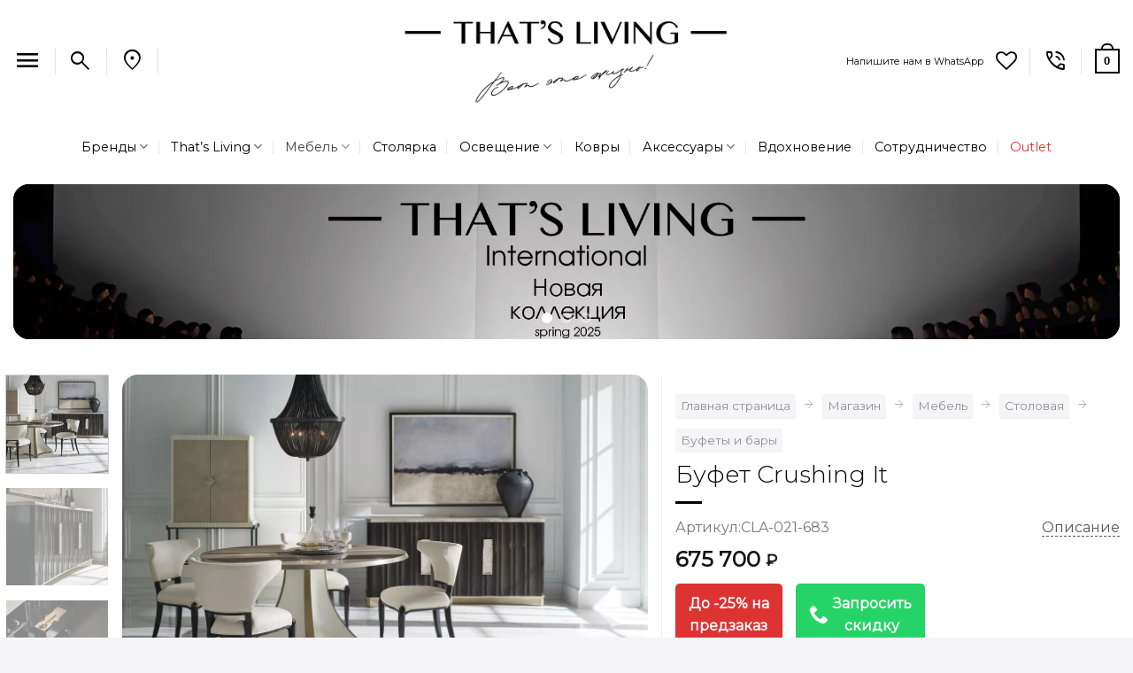

--- FILE ---
content_type: text/html; charset=UTF-8
request_url: https://russia.thatsliving.com/product/bufet-crushing-it/
body_size: 49697
content:
<!DOCTYPE html>
<html lang="ru-RU" class="loading-site no-js">
<head>
	<meta charset="UTF-8" />
					<script>document.documentElement.className = document.documentElement.className + ' yes-js js_active js'</script>
			<script>(function(html){html.className = html.className.replace(/\bno-js\b/,'js')})(document.documentElement);</script>
<style id="jetpack-boost-critical-css">@media all{button.pswp__button{box-shadow:none!important;background-image:url(https://russia.thatsliving.com/wp-content/plugins/woocommerce/assets/css/photoswipe/default-skin/default-skin.png)!important}button.pswp__button,button.pswp__button--arrow--left::before,button.pswp__button--arrow--right::before{background-color:transparent!important}button.pswp__button--arrow--left,button.pswp__button--arrow--right{background-image:none!important}.pswp{display:none;position:absolute;width:100%;height:100%;left:0;top:0;overflow:hidden;-ms-touch-action:none;touch-action:none;z-index:1500;-webkit-text-size-adjust:100%;-webkit-backface-visibility:hidden;outline:0}.pswp *{-webkit-box-sizing:border-box;box-sizing:border-box}.pswp__bg{position:absolute;left:0;top:0;width:100%;height:100%;background:#000;opacity:0;-webkit-transform:translateZ(0);transform:translateZ(0);-webkit-backface-visibility:hidden;will-change:opacity}.pswp__scroll-wrap{position:absolute;left:0;top:0;width:100%;height:100%;overflow:hidden}.pswp__container{-ms-touch-action:none;touch-action:none;position:absolute;left:0;right:0;top:0;bottom:0}.pswp__container{-webkit-touch-callout:none}.pswp__bg{will-change:opacity}.pswp__container{-webkit-backface-visibility:hidden}.pswp__item{position:absolute;left:0;right:0;top:0;bottom:0;overflow:hidden}}@media all{.pswp__button{width:44px;height:44px;position:relative;background:0 0;overflow:visible;-webkit-appearance:none;display:block;border:0;padding:0;margin:0;float:left;opacity:.75;-webkit-box-shadow:none;box-shadow:none}.pswp__button,.pswp__button--arrow--left:before,.pswp__button--arrow--right:before{background:url(https://russia.thatsliving.com/wp-content/plugins/woocommerce/assets/css/photoswipe/default-skin/default-skin.png) 0 0 no-repeat;background-size:264px 88px;width:44px;height:44px}.pswp__button--close{background-position:0-44px}.pswp__button--share{background-position:-44px -44px}.pswp__button--fs{display:none}.pswp__button--zoom{display:none;background-position:-88px 0}.pswp__button--arrow--left,.pswp__button--arrow--right{background:0 0;top:50%;margin-top:-50px;width:70px;height:100px;position:absolute}.pswp__button--arrow--left{left:0}.pswp__button--arrow--right{right:0}.pswp__button--arrow--left:before,.pswp__button--arrow--right:before{content:"";top:35px;background-color:rgba(0,0,0,.3);height:30px;width:32px;position:absolute}.pswp__button--arrow--left:before{left:6px;background-position:-138px -44px}.pswp__button--arrow--right:before{right:6px;background-position:-94px -44px}.pswp__share-modal{display:block;background:rgba(0,0,0,.5);width:100%;height:100%;top:0;left:0;padding:10px;position:absolute;z-index:1600;opacity:0;-webkit-backface-visibility:hidden;will-change:opacity}.pswp__share-modal--hidden{display:none}.pswp__share-tooltip{z-index:1620;position:absolute;background:#fff;top:56px;border-radius:2px;display:block;width:auto;right:44px;-webkit-box-shadow:0 2px 5px rgba(0,0,0,.25);box-shadow:0 2px 5px rgba(0,0,0,.25);-webkit-transform:translateY(6px);-ms-transform:translateY(6px);transform:translateY(6px);-webkit-backface-visibility:hidden;will-change:transform}.pswp__counter{position:relative;left:0;top:0;height:44px;font-size:13px;line-height:44px;color:#fff;opacity:.75;padding:0 10px;margin-inline-end:auto}.pswp__caption{position:absolute;left:0;bottom:0;width:100%;min-height:44px}.pswp__caption__center{text-align:left;max-width:420px;margin:0 auto;font-size:13px;padding:10px;line-height:20px;color:#ccc}.pswp__preloader{width:44px;height:44px;position:absolute;top:0;left:50%;margin-left:-22px;opacity:0;will-change:opacity;direction:ltr}@media screen and (max-width:1024px){.pswp__preloader{position:relative;left:auto;top:auto;margin:0;float:right}}.pswp__ui{-webkit-font-smoothing:auto;visibility:visible;opacity:1;z-index:1550}.pswp__top-bar{position:absolute;left:0;top:0;height:44px;width:100%;display:flex;justify-content:flex-end}.pswp__caption,.pswp__top-bar{-webkit-backface-visibility:hidden;will-change:opacity}.pswp__caption,.pswp__top-bar{background-color:rgba(0,0,0,.5)}.pswp__ui--hidden .pswp__button--arrow--left,.pswp__ui--hidden .pswp__button--arrow--right,.pswp__ui--hidden .pswp__caption,.pswp__ui--hidden .pswp__top-bar{opacity:.001}}@media all{.small{font-size:.85rem}html{scroll-behavior:smooth}.header{padding-bottom:15px}.sidebar-inner{padding:20px 30px 0 30px;background-color:#f5f5f7;border-radius:18px;box-shadow:0 1px 1px rgba(0,0,0,.08)}.yoast-breadcrumb.breadcrumbs{overflow-x:auto;white-space:normal}.yoast-breadcrumb.breadcrumbs a{box-shadow:0 1px 1px rgba(0,0,0,.08);background-color:#f5f5f7;padding:3px 6px;border-radius:3px;margin-top:12px;display:inline-block}.tl-chat-icon{text-decoration:none!important;display:inline-block;font-size:12px;font-weight:400;border-radius:3px;background:#fff;border:1px solid #eee;box-shadow:0 1px 0 rgba(0,0,0,.09);text-shadow:none;line-height:23px;padding:5px 8px;max-width:120px}.single_add_to_cart_button.button{font-weight:400;font-family:Montserrat,"Open Sans",Helvetica,Arial,sans-serif}.quantity+.single_add_to_cart_button.button{font-size:.97em}.button.is-outline{border-width:1px}.header-search-form-wrapper .searchform{width:100%}.sidebar-menu .searchform{width:82%;min-width:220px}.nav-dropdown>li.image-column{width:100%}.sub-menu.nav-dropdown .image-column .dropdown-image-column{width:360px}.sub-menu.nav-dropdown .image-column .dropdown-image-column>img{-o-object-fit:cover;object-fit:cover;width:360px;height:auto}.tl-span-description{float:right}.tl-link-description{color:#555;border-bottom:1px dashed #555}.live-search-results{background-color:#fff}.header-nav-main li.account-item{display:none}.wishlist-icon.icon-heart-o{font-size:24px}.account-container{max-width:640px;margin:auto}.product-info .stock.out-of-stock{font-size:.85em;line-height:1.85}.tl-outlet a{color:#d33}.tl-wapp{color:#25d366}.product-info.summary p.stock{font-size:unset;line-height:1.15}.logo img{margin:auto}.header-main .nav>li.html_topbar_right>a{padding-top:8px}.row-full-width{max-width:none!important}.breadcrumbs:not(.checkout-breadcrumbs) .divider:before{content:""}#header,#wrapper{border-radius:18px}.single-product .product-info{border-left:1px solid #ececec}form,p,ul{margin-bottom:1.8em}.mb-0{margin-bottom:0!important}.mb-3{margin-bottom:1rem!important}.pb-0{padding-bottom:0!important}.nav>li>a>i.icon-search,.nav>li>a>i.icon-user{font-size:28px!important}.nav>li>a>i.icon-menu{font-size:32px}.nav-dropdown-bold .nav-column li>a,.nav-dropdown.nav-dropdown-bold>li>a{border-radius:6px}.mobile-sidebar-levels-2 .nav-slide>li>.sub-menu>li:not(.nav-slide-header),.mobile-sidebar-levels-2 .nav-slide>li>ul.children>li:not(.nav-slide-header){border-top:1px solid #151515}.mobile-sidebar-levels-2 .nav-slide>li>.sub-menu>li:not(.nav-slide-header)>a,.mobile-sidebar-levels-2 .nav-slide>li>ul.children>li:not(.nav-slide-header)>a{color:unset;font-weight:700;text-shadow:none}.nav-dropdown>li.d-none>a{display:none}.breadcrumbs .divider:before,.icon-menu:before,.icon-search:before,.icon-user:before{font-variation-settings:"FILL"0,"wght"400,"GRAD"0,"opsz"48;font-family:"Material Symbols Outlined";font-weight:400;font-style:normal;letter-spacing:normal;text-transform:none;display:inline-block;white-space:nowrap;word-wrap:normal;direction:ltr;-webkit-font-feature-settings:"liga";-webkit-font-smoothing:antialiased}.icon-menu:before{content:""}.icon-search:before{content:""}.icon-user:before{content:""}.material-symbols-outlined{font-variation-settings:"FILL"0,"wght"400,"GRAD"0,"opsz"48}.material-symbols-outlined{color:#000;font-size:28px}.quantity .button.minus,.quantity .button.plus{min-width:25px;color:#000!important}form.cart{margin-top:1.5em;margin-bottom:1.5em}.single_add_to_cart_button{background-size:200%auto}.stock .dashicons{line-height:.85}.is-form,input[type=button].is-form{border:none!important;color:#fff!important;font-weight:700!important;text-shadow:none!important;text-transform:uppercase!important}.woocommerce-Price-currencySymbol{line-height:1.5}@media (max-width:767.98px){.yoast-breadcrumb.breadcrumbs{white-space:nowrap}}}@media all{.wishlist-icon{position:relative}.wishlist-popup{opacity:0;max-height:0;position:absolute;overflow:hidden;padding:5px;margin-top:-10px;border-radius:5px;line-height:1.3;text-align:center;font-size:.9em;top:100%;background-color:rgba(0,0,0,.8);right:0;color:#fff}.wishlist-popup:after{bottom:100%;right:10px;border:solid transparent;content:" ";height:0;width:0;position:absolute;border-color:rgba(136,183,213,0);border-bottom-color:rgba(0,0,0,.8);border-width:10px;margin-left:-10px}.wishlist-popup .yith-wcwl-add-to-wishlist{margin-block-start:0}}@media all{.grid-tools{backface-visibility:hidden;display:flex;margin-bottom:-1px;padding:0!important;white-space:nowrap;width:100%}.grid-tools a{background-color:var(--fs-color-primary);color:#f1f1f1;display:block;font-size:.85em;font-weight:700;opacity:.95;padding:.4em 0 .5em;text-overflow:ellipsis;text-transform:uppercase;width:100%}.grid-tools .add-to-cart-grid{width:0}.woocommerce-form-login .button{margin-bottom:0}.form-row-wide{clear:both}.woocommerce-product-gallery .woocommerce-product-gallery__wrapper{margin:0}.woocommerce-form input[type=password]{padding:0 2em 0 .75em}#login-form-popup .woocommerce-form{margin-bottom:0}#login-form-popup:not(:has(.account-register-inner)){max-width:440px}#login-form-popup .account-container.lightbox-inner>.account-login-inner{padding-left:15px;padding-right:15px}.price{line-height:1}.product-info .price{font-size:1.5em;font-weight:bolder;margin:.5em 0}.price-wrapper .price{display:block}span.amount{color:#111;font-weight:700;white-space:nowrap}del span.amount{font-weight:400;margin-right:.3em;opacity:.6}.product-main{padding:40px 0}.product-info{padding-top:10px}.product-summary .woocommerce-Price-currencySymbol{display:inline-block;font-size:.75em;vertical-align:top}form.cart{display:flex;flex-wrap:wrap;gap:1em;width:100%}form.cart>*{flex:1 1 100%;margin:0}form.cart :where(.ux-quantity,.single_add_to_cart_button,.ux-buy-now-button){flex:0 0 auto}.product-info p.stock{font-size:.8em;font-weight:700;line-height:1.3;margin-bottom:1em}p.in-stock{color:var(--fs-color-success)}.product-gallery,.product-thumbnails .col{padding-bottom:0!important}.product-gallery-slider img,.product-thumbnails img{width:100%}.product-thumbnails{padding-top:0}.product-thumbnails a{background-color:#fff;border:1px solid transparent;display:block;overflow:hidden;transform:translateY(0)}.product-thumbnails .is-nav-selected a{border-color:rgba(0,0,0,.2)}.product-thumbnails img{backface-visibility:hidden;margin-bottom:-5px;opacity:.5}.product-thumbnails .is-nav-selected a img{border-color:rgba(0,0,0,.3);opacity:1;transform:translateY(-5px)}.vertical-thumbnails .row-slider:not(.flickity-enabled){opacity:0}@media screen and (min-width:850px){.vertical-thumbnails{overflow-x:hidden;overflow-y:auto}.vertical-thumbnails .col{left:0!important;margin-left:1px;max-width:100%!important;min-height:0!important;padding:0 0 15px!important;position:relative!important;right:0!important;width:95%!important}}.sticky-add-to-cart__product{align-items:center;display:none;padding:3px}.sticky-add-to-cart__product .product-title-small{line-height:1;margin-right:1em;max-width:180px}.sticky-add-to-cart__product .sticky-add-to-cart-img{border-radius:5px;height:45px;margin-right:1em;-o-object-fit:cover;object-fit:cover;-o-object-position:50% 50%;object-position:50% 50%;width:45px}.quantity{display:inline-flex;opacity:1;vertical-align:top;white-space:nowrap}.quantity .button.minus{border-bottom-right-radius:0!important;border-right:0!important;border-top-right-radius:0!important}.quantity .button.plus{border-bottom-left-radius:0!important;border-left:0!important;border-top-left-radius:0!important}.quantity .minus,.quantity .plus{padding-left:.5em;padding-right:.5em}.quantity input{display:inline-block;margin:0;padding-left:0;padding-right:0;vertical-align:top}.quantity input[type=number]{-webkit-appearance:textfield;-moz-appearance:textfield;appearance:textfield;border-radius:0!important;font-size:1em;max-width:2.5em;text-align:center;width:2.5em}@media (max-width:549px){.quantity input[type=number]{width:2em}}.cart-icon,.cart-icon strong{display:inline-block}.cart-icon strong{border:2px solid var(--fs-color-primary);border-radius:0;color:var(--fs-color-primary);font-family:Helvetica,Arial,Sans-serif;font-size:1em;font-weight:700;height:2.2em;line-height:1.9em;margin:.3em 0;position:relative;text-align:center;vertical-align:middle;width:2.2em}.cart-icon strong:after{border:2px solid var(--fs-color-primary);border-bottom:0;border-top-left-radius:99px;border-top-right-radius:99px;bottom:100%;content:" ";height:8px;left:50%;margin-bottom:0;margin-left:-7px;position:absolute;width:14px}.woocommerce-mini-cart__empty-message{text-align:center}.cart-popup-title>span{display:block;font-size:1.125em}.cart-popup-inner{display:flex;flex-direction:column;padding-bottom:0}.cart-popup-inner>:last-child{margin-bottom:30px}.cart-popup-inner .widget_shopping_cart{margin-bottom:0}.cart-popup-inner .widget_shopping_cart,.cart-popup-inner .widget_shopping_cart_content{display:flex;flex:1;flex-direction:column}@media (min-height:500px){.cart-popup-inner--sticky{min-height:calc(100vh - var(--wp-admin--admin-bar--height,0px))}}.ux-mini-cart-empty{gap:30px;padding:15px 0}.ux-mini-cart-empty .woocommerce-mini-cart__empty-message{margin-bottom:0}}@media all{.label-new.menu-item>a:after{content:"New"!important}.label-new.menu-item>a:after{background-color:#d33}@media (max-width:1092px){#menu-item-150372{display:none}}@media (max-width:964px){#menu-item-151361{display:none}}#logo{width:100%!important;max-width:720px!important}#logo a{max-width:720px!important}@media (min-width:1360px) and (max-width:1440px){#logo{max-width:640px!important}}@media (min-width:1190px) and (max-width:1359px){#logo{max-width:480px!important}}@media (min-width:960px) and (max-width:1189px){#logo{max-width:320px!important}}@media only screen and (max-width:960px){#logo{max-width:240px!important}}}@media all{.screen-reader-text{clip:rect(1px,1px,1px,1px);word-wrap:normal!important;border:0;clip-path:inset(50%);height:1px;margin:-1px;overflow:hidden;overflow-wrap:normal!important;padding:0;position:absolute!important;width:1px}}@media all{@font-face{font-family:dashicons;font-weight:400;font-style:normal}.dashicons{font-family:dashicons;display:inline-block;line-height:1;font-weight:400;font-style:normal;speak:never;text-decoration:inherit;text-transform:none;text-rendering:auto;-webkit-font-smoothing:antialiased;-moz-osx-font-smoothing:grayscale;width:20px;height:20px;font-size:20px;vertical-align:top;text-align:center}.dashicons-dismiss:before{content:""}.dashicons-hourglass:before{content:""}.dashicons-yes-alt:before{content:""}}@media all{html{-ms-text-size-adjust:100%;-webkit-text-size-adjust:100%;font-family:sans-serif}body{margin:0}header,main,nav{display:block}a{background-color:transparent}strong{font-weight:inherit;font-weight:bolder}small{display:inline-block;font-size:80%}img{border-style:none}svg:not(:root){overflow:hidden}button,input{font:inherit}button,input{overflow:visible}button{text-transform:none}[type=submit],button,html [type=button]{-webkit-appearance:button}[type=checkbox]{box-sizing:border-box;padding:0}[type=search]{-webkit-appearance:textfield}[type=search]::-webkit-search-cancel-button{-webkit-appearance:none}*,html{box-sizing:border-box}html{background-attachment:fixed}body{-webkit-font-smoothing:antialiased;-moz-osx-font-smoothing:grayscale;color:#777}hr{border-width:0;border-top:1px solid;margin:15px 0;opacity:.1}img{display:inline-block;height:auto;max-width:100%;vertical-align:middle}a,button,input{touch-action:manipulation}ins{text-decoration:none}.col{margin:0;padding:0 15px 30px;position:relative;width:100%}.col-fit{flex:1}.col-inner{background-position:50% 50%;background-repeat:no-repeat;background-size:cover;flex:1 0 auto;margin-left:auto;margin-right:auto;position:relative;width:100%}@media screen and (min-width:850px){.col:first-child .col-inner{margin-left:auto;margin-right:0}.col+.col .col-inner{margin-left:0;margin-right:auto}}@media screen and (min-width:850px){.large-col-first{order:-1}}@media screen and (max-width:849px){.col{padding-bottom:30px}}.align-equal>.col{display:flex}.small-5{flex-basis:41.6666666667%;max-width:41.6666666667%}.small-7{flex-basis:58.3333333333%;max-width:58.3333333333%}.small-12{flex-basis:100%;max-width:100%}.small-columns-4>.col{flex-basis:25%;max-width:25%}@media screen and (min-width:550px){.medium-6{flex-basis:50%;max-width:50%}}@media screen and (min-width:850px){.large-2{flex-basis:16.6666666667%;max-width:16.6666666667%}.large-6{flex-basis:50%;max-width:50%}.large-7{flex-basis:58.3333333333%;max-width:58.3333333333%}.large-10{flex-basis:83.3333333333%;max-width:83.3333333333%}.large-12{flex-basis:100%;max-width:100%}}.container,.row{margin-left:auto;margin-right:auto;width:100%}.container{padding-left:15px;padding-right:15px}.container,.row{max-width:1080px}.row.row-collapse{max-width:1050px}.row.row-small{max-width:1065px}.flex-row{align-items:center;display:flex;flex-flow:row nowrap;justify-content:space-between;width:100%}.flex-row-col{display:flex;flex-direction:column;justify-content:flex-start}.text-center .flex-row{justify-content:center}.header .flex-row{height:100%}.flex-col{max-height:100%}.flex-grow{-ms-flex-negative:1;-ms-flex-preferred-size:auto!important;flex:1}.flex-center{margin:0 auto}.flex-left{margin-right:auto}.flex-right{margin-left:auto}@media (-ms-high-contrast:none){.nav>li>a>i{top:-1px}}.row{display:flex;flex-flow:row wrap;width:100%}.row>div:not(.col):not([class^=col-]):not([class*=" col-"]){width:100%!important}.row .row:not(.row-collapse){margin-left:-15px;margin-right:-15px;padding-left:0;padding-right:0;width:auto}.row-full-width{max-width:100%!important}.row-collapse{padding:0}.row-collapse>.col{padding:0!important}.row .row-small:not(.row-collapse){margin-bottom:0;margin-left:-10px;margin-right:-10px}.row-small>.col{margin-bottom:0;padding:0 9.8px 19.6px}.nav-dropdown{background-color:#fff;color:#777;display:table;left:-99999px;margin:0;max-height:0;min-width:260px;opacity:0;padding:20px 0;position:absolute;text-align:left;visibility:hidden;z-index:9}.nav-dropdown:after{clear:both;content:"";display:block;height:0;visibility:hidden}.nav-dropdown li{display:block;margin:0;vertical-align:top}.nav-dropdown li ul{margin:0;padding:0}.nav-dropdown>li.html{min-width:260px}.nav-column li>a,.nav-dropdown>li>a{display:block;line-height:1.3;padding:10px 20px;width:auto}.nav-column>li:last-child:not(.nav-dropdown-col)>a,.nav-dropdown>li:last-child:not(.nav-dropdown-col)>a{border-bottom:0!important}.nav-dropdown>li.image-column,.nav-dropdown>li.nav-dropdown-col{display:table-cell;min-width:160px;text-align:left;white-space:nowrap;width:160px}.nav-dropdown>li.nav-dropdown-col:not(:last-child){border-right:1px solid transparent}.nav-dropdown .menu-item-has-children>a,.nav-dropdown .nav-dropdown-col>a{color:#000;font-size:.8em;font-weight:bolder;text-transform:uppercase}.nav-dropdown li.image-column{border:0!important;margin:0!important;padding:0!important}.nav-dropdown li.image-column>a{font-size:0!important;line-height:0!important;margin:-20px 0!important;padding:0!important}.nav-dropdown li.image-column>a img{display:block;margin:0;width:100%}.nav-dropdown.nav-dropdown-bold>li.nav-dropdown-col{border-color:#f1f1f1}.nav-dropdown-bold .nav-column li>a,.nav-dropdown.nav-dropdown-bold>li>a{border-radius:10px;margin:0 10px;padding-left:10px;padding-right:5px}.nav-dropdown.nav-dropdown-bold li.html{padding:0 20px 10px}.nav-dropdown-has-arrow li.has-dropdown:after,.nav-dropdown-has-arrow li.has-dropdown:before{border:solid transparent;bottom:-2px;content:"";height:0;left:50%;opacity:0;position:absolute;width:0;z-index:10}.nav-dropdown-has-arrow li.has-dropdown:after{border-color:hsla(0,0%,87%,0) hsla(0,0%,87%,0) #fff;border-width:8px;margin-left:-8px}.nav-dropdown-has-arrow li.has-dropdown:before{border-width:11px;margin-left:-11px;z-index:-999}.nav-dropdown-has-shadow .nav-dropdown{box-shadow:1px 1px 15px rgba(0,0,0,.15)}.label-new.menu-item>a:after{background-color:#000;border-radius:2px;color:#fff;content:"";display:inline-block;font-size:9px;font-weight:bolder;letter-spacing:-.1px;line-height:9px;margin-left:4px;padding:2px 3px 3px;position:relative;text-transform:uppercase;top:-2px}.label-new.menu-item>a:after{background-color:var(--fs-color-primary)}.nav p{margin:0;padding-bottom:0}.nav,.nav ul:not(.nav-dropdown){margin:0;padding:0}.nav{align-items:center;display:flex;flex-flow:row wrap;width:100%}.nav,.nav>li{position:relative}.nav>li{display:inline-block;list-style:none;margin:0 7px;padding:0}.nav>li>a{align-items:center;display:inline-flex;flex-wrap:wrap;padding:10px 0}.nav-center{justify-content:center}.nav-left{justify-content:flex-start}.nav-right{justify-content:flex-end}.nav-column>li>a,.nav-dropdown>li>a,.nav>li>a{color:hsla(0,0%,40%,.85)}.nav-column>li>a,.nav-dropdown>li>a{display:block}.nav-column li.active>a,.nav-dropdown li.active>a,.nav>li.active>a{color:hsla(0,0%,7%,.85)}.nav li:first-child{margin-left:0!important}.nav li:last-child{margin-right:0!important}.nav-uppercase>li>a{font-weight:bolder;letter-spacing:.02em;text-transform:uppercase}@media (min-width:850px){.nav-divided>li{margin:0 .7em}.nav-divided>li+li>a:after{border-left:1px solid rgba(0,0,0,.1);content:"";height:15px;left:-1em;margin-top:-7px;position:absolute;top:50%;width:1px}}li.html form,li.html input{margin:0}.mobile-sidebar-levels-1 .nav-slide>li>.sub-menu,.mobile-sidebar-levels-1 .nav-slide>li>ul.children{-webkit-overflow-scrolling:touch;bottom:0;display:none;left:100%;opacity:1;overflow:visible;overflow-y:auto;padding-bottom:20px;padding-right:0;padding-top:20px;position:fixed;top:0;transform:none;width:100%}.mobile-sidebar-levels-1 .nav-slide>li>.sub-menu>li,.mobile-sidebar-levels-1 .nav-slide>li>ul.children>li{align-items:center;display:flex;flex-flow:row wrap}.mobile-sidebar-levels-2 .nav-slide>li>.sub-menu>li:not(.nav-slide-header),.mobile-sidebar-levels-2 .nav-slide>li>ul.children>li:not(.nav-slide-header){border-top:1px solid #ececec;margin-bottom:0;margin-top:0}.mobile-sidebar-levels-2 .nav-slide>li>.sub-menu>li:not(.nav-slide-header)>a,.mobile-sidebar-levels-2 .nav-slide>li>ul.children>li:not(.nav-slide-header)>a{color:hsla(0,0%,40%,.85);font-size:.8em;letter-spacing:.02em;padding-bottom:15px;padding-left:20px;padding-top:15px;text-transform:uppercase}.mobile-sidebar-levels-2 .nav-slide>li>.sub-menu>li:not(.nav-slide-header)>.sub-menu,.mobile-sidebar-levels-2 .nav-slide>li>ul.children>li:not(.nav-slide-header)>.sub-menu{-webkit-overflow-scrolling:touch;bottom:0;display:none;left:200%;opacity:1;overflow:visible;overflow-y:auto;padding-bottom:20px;padding-right:0;padding-top:20px;position:fixed;top:0;transform:none;width:100%}.mobile-sidebar-levels-2 .nav-slide>li>.sub-menu>li:not(.nav-slide-header)>.sub-menu>li,.mobile-sidebar-levels-2 .nav-slide>li>ul.children>li:not(.nav-slide-header)>.sub-menu>li{align-items:center;display:flex;flex-flow:row wrap}.nav-slide{-webkit-overflow-scrolling:auto;height:100%;overflow:visible;overflow-y:auto;padding-top:20px}.nav-slide>li{flex-shrink:0}.active>ul.sub-menu:not(.nav-dropdown){display:block!important}.nav.nav-vertical{flex-flow:column}.nav.nav-vertical li{list-style:none;margin:0;width:100%}.nav-vertical li li{font-size:1em;padding-left:.5em}.nav-vertical>li{align-items:center;display:flex;flex-flow:row wrap}.nav-vertical>li ul{width:100%}.nav-vertical li li.menu-item-has-children{margin-bottom:1em}.nav-vertical li li.menu-item-has-children:not(:first-child){margin-top:1em}.nav-vertical>li>a,.nav-vertical>li>ul>li a{align-items:center;display:flex;flex-grow:1;width:auto}.nav-vertical li li.menu-item-has-children>a{color:#000;font-size:.8em;font-weight:bolder;text-transform:uppercase}.nav-vertical>li.html{padding-bottom:1em;padding-top:1em}.nav-vertical>li>ul li a{color:#666}.nav-vertical>li>ul{margin:0 0 2em;padding-left:1em}.nav .children{left:-99999px;opacity:0;position:fixed;transform:translateX(-10px)}@media (prefers-reduced-motion){.nav .children{opacity:1;transform:none}}.nav-sidebar.nav-vertical>li+li{border-top:1px solid #ececec}.nav-vertical>li+li{border-top:1px solid #ececec}.badge-container{margin:30px 0 0}.badge{backface-visibility:hidden;display:table;height:2.8em;width:2.8em;z-index:20}.badge-inner{background-color:var(--fs-color-primary);color:#fff;display:table-cell;font-weight:bolder;height:100%;line-height:.85;padding:2px;text-align:center;vertical-align:middle;white-space:nowrap;width:100%}.badge-circle{margin-left:-.4em}.badge-circle .badge-inner{border-radius:999px}.banner{background-color:var(--fs-color-primary);min-height:30px;position:relative;width:100%}.banner-bg{overflow:hidden}.banner-layers{height:100%;max-height:100%;position:relative}@media (max-width:549px){.banner-layers{-webkit-overflow-scrolling:touch;overflow:auto}}.banner-layers>*{position:absolute!important}.banner-bg :is(img,picture,video){height:100%;left:0;-o-object-fit:cover;object-fit:cover;-o-object-position:50% 50%;object-position:50% 50%;position:absolute;top:0;width:100%}.box a{display:inline-block}.box-image>div>a{display:block}.box-image img{margin:0 auto;max-width:100%;width:100%}.button,button,input[type=button]{background-color:transparent;border:1px solid transparent;border-radius:0;box-sizing:border-box;color:currentColor;display:inline-block;font-size:.97em;font-weight:bolder;letter-spacing:.03em;line-height:2.4em;margin-right:1em;margin-top:0;max-width:100%;min-height:2.5em;padding:0 1.2em;position:relative;text-align:center;text-decoration:none;text-rendering:optimizeLegibility;text-shadow:none;text-transform:uppercase;vertical-align:middle}.button.is-outline{line-height:2.19em}.button,input[type=button].button{background-color:var(--fs-color-primary);border-color:rgba(0,0,0,.05);color:#fff}.button.is-outline{background-color:transparent;border:2px solid}.is-form,input[type=button].is-form{background-color:#f9f9f9;border:1px solid #ddd;color:#666;font-weight:400;overflow:hidden;position:relative;text-shadow:1px 1px 1px #fff;text-transform:none}.dark .button{color:#fff}.is-outline{color:silver}.primary{background-color:var(--fs-color-primary)}.button.alt,.secondary{background-color:var(--fs-color-secondary)}.text-center .button:first-of-type{margin-left:0!important}.text-center .button:last-of-type{margin-right:0!important}.flex-col .button,.flex-col button,.flex-col input{margin-bottom:0}.is-divider{background-color:rgba(0,0,0,.1);display:block;height:3px;margin:1em 0;max-width:30px;width:100%}form{margin-bottom:0}input[type=number],input[type=password],input[type=search],input[type=text]{background-color:#fff;border:1px solid #ddd;border-radius:0;box-shadow:inset 0 1px 2px rgba(0,0,0,.1);box-sizing:border-box;color:#333;font-size:.97em;height:2.507em;max-width:100%;padding:0 .75em;vertical-align:middle;width:100%}@media (max-width:849px){input[type=number],input[type=password],input[type=search],input[type=text]{font-size:1rem}}input[type=number],input[type=search],input[type=text]{-webkit-appearance:none;-moz-appearance:none;appearance:none}label{display:block;font-size:.9em;font-weight:700;margin-bottom:.4em}input[type=checkbox]{display:inline;font-size:16px;margin-right:10px}.form-flat input:not([type=submit]){background-color:rgba(0,0,0,.03);border-color:rgba(0,0,0,.09);border-radius:99px;box-shadow:none;color:currentColor!important}.form-flat button,.form-flat input{border-radius:99px}i[class*=" icon-"],i[class^=icon-]{speak:none!important;display:inline-block;font-display:block;font-family:fl-icons!important;font-style:normal!important;font-variant:normal!important;font-weight:400!important;line-height:1.2;margin:0;padding:0;position:relative;text-transform:none!important}.button i,button i{top:-1.5px;vertical-align:middle}.button.icon{display:inline-block;margin-left:.12em;margin-right:.12em;min-width:2.5em;padding-left:.6em;padding-right:.6em}.button.icon i{font-size:1.2em}.button.icon.circle{padding-left:0;padding-right:0}.button.icon.circle>i{margin:0 8px}.button.icon.circle>i:only-child{margin:0}.nav>li>a>i{font-size:20px;vertical-align:middle}.nav>li>a>i+span{margin-left:5px}.nav>li>a>i.icon-search{font-size:1.2em}.nav>li>a>i.icon-menu{font-size:1.9em}.nav>li.has-icon>a>i{min-width:1em}.nav-vertical>li>a>i{font-size:16px;opacity:.6}.has-dropdown .icon-angle-down{font-size:16px;margin-left:.2em;opacity:.6}.image-icon{display:inline-block;height:auto;position:relative;vertical-align:middle}img{opacity:1}.has-equal-box-heights .box-image img,img.back-image{bottom:0;font-family:"object-fit: cover;";height:100%;left:0;-o-object-fit:cover;object-fit:cover;-o-object-position:50% 50%;object-position:50% 50%;position:absolute;right:0;top:0;width:100%}.image-tools{padding:10px;position:absolute}.image-tools a:last-child{margin-bottom:0}.image-tools a.button{display:block}.image-tools.bottom.left{padding-right:0;padding-top:0}.image-tools.top.right{padding-bottom:0;padding-left:0}.image-tools .cart-icon{bottom:100%;left:10px;margin:5px;position:absolute}@media only screen and (max-device-width:1024px){.image-tools{opacity:1!important;padding:5px}}.lightbox-content{background-color:#fff;box-shadow:3px 3px 20px 0 rgba(0,0,0,.15);margin:0 auto;max-width:875px;position:relative}.lightbox-content .lightbox-inner{padding:30px 20px}.pswp__bg{background-color:rgba(0,0,0,.6)}@media (min-width:549px){.pswp__top-bar{background-color:transparent!important}}.pswp__item{opacity:0}.pswp__caption__center{text-align:center}.mfp-hide{display:none!important}.loading-spin{position:relative}.loading-spin{border-bottom:3px solid rgba(0,0,0,.1)!important;border-left:3px solid var(--fs-color-primary);border-radius:50%;border-right:3px solid rgba(0,0,0,.1)!important;border-top:3px solid rgba(0,0,0,.1)!important;content:"";font-size:10px;height:30px;margin:0 auto;opacity:.8;text-indent:-9999em;width:30px}.dark .loading-spin,.dark.loading-spin{border:3px solid rgba(0,0,0,.1)!important;border-left-color:#fff!important}.loading-spin.centered{left:50%;margin-left:-15px;margin-top:-15px;position:absolute;top:50%;z-index:99}.loading-spin{border-radius:50%;height:30px;width:30px}label{color:#222}.slider-wrapper{position:relative}.slider-wrapper:last-child{margin-bottom:0}.row-slider,.slider{position:relative;scrollbar-width:none}.slider:not(.flickity-enabled){-ms-overflow-style:-ms-autohiding-scrollbar;overflow-x:scroll;overflow-y:hidden;white-space:nowrap;width:auto}.row-slider::-webkit-scrollbar,.slider::-webkit-scrollbar{height:0!important;width:0!important}.row.row-slider:not(.flickity-enabled){display:block}.slider:not(.flickity-enabled)>*{display:inline-block!important;vertical-align:top;white-space:normal!important}.slider>div:not(.col){width:100%}a{color:var(--fs-experimental-link-color);text-decoration:none}a.plain{color:currentColor}.dark a{color:currentColor}ul{list-style:disc}ul{margin-top:0;padding:0}ul ul{margin:1.5em 0 1.5em 3em}li{margin-bottom:.6em}.button,button,input{margin-bottom:1em}form,p,ul{margin-bottom:1.3em}form p{margin-bottom:.5em}body{line-height:1.6}h1,h3{color:#555;margin-bottom:.5em;margin-top:0;text-rendering:optimizeSpeed;width:100%}h1{font-size:1.7em}h1{line-height:1.3}h3{font-size:1.25em}@media (max-width:549px){h1{font-size:1.4em}h3{font-size:1em}}p{margin-top:0}h3>span{-webkit-box-decoration-break:clone;box-decoration-break:clone}p.lead{font-size:1.3em}.uppercase{letter-spacing:.05em;line-height:1.05;text-transform:uppercase}.is-normal{font-weight:400}.uppercase{line-height:1.2;text-transform:uppercase}.is-larger{font-size:1.3em}.is-large{font-size:1.15em}.is-small{font-size:.8em}@media (max-width:549px){.is-larger{font-size:1.2em}.is-large{font-size:1em}}[data-line-height=xs]{line-height:.85!important}.nav>li>a{font-size:.8em}.nav>li.html{font-size:.85em}.nav-size-medium>li>a{font-size:.9em}.nav-spacing-xlarge>li{margin:0 13px}.container:after,.row:after{clear:both;content:"";display:table}@media (max-width:549px){.hide-for-small{display:none!important}}@media (min-width:550px){.show-for-small{display:none!important}}@media (min-width:850px){.show-for-medium{display:none!important}}@media (max-width:849px){.hide-for-medium{display:none!important}}.full-width{display:block;max-width:100%!important;padding-left:0!important;padding-right:0!important;width:100%!important}.mb-0{margin-bottom:0!important}.mb-half{margin-bottom:15px}.mb-half:last-child{margin-bottom:0}.pb{padding-bottom:30px}.pt{padding-top:30px}.pb-0{padding-bottom:0!important}.no-padding{padding:0!important}.inner-padding{padding:30px}.text-left{text-align:left}.text-center{text-align:center}.text-right{text-align:right}.text-center .is-divider,.text-center>div{margin-left:auto;margin-right:auto}.text-left .is-divider{margin-left:0;margin-right:auto}.relative{position:relative!important}.absolute{position:absolute!important}.fixed{position:fixed!important;z-index:12}.top{top:0}.right{right:0}.left{left:0}.bottom,.fill{bottom:0}.fill{height:100%;left:0;margin:0!important;padding:0!important;position:absolute;right:0;top:0}.circle{border-radius:999px!important;-o-object-fit:cover;object-fit:cover}.z-1{z-index:21}.z-3{z-index:23}.z-top{z-index:9995}.z-top-3{z-index:9997}.is-transparent{background-color:transparent!important}.flex{display:flex}.no-scrollbar{-ms-overflow-style:-ms-autohiding-scrollbar;scrollbar-width:none}.no-scrollbar::-webkit-scrollbar{height:0!important;width:0!important}.screen-reader-text{clip:rect(1px,1px,1px,1px);height:1px;overflow:hidden;position:absolute!important;width:1px}@media screen and (max-width:549px){.x50{left:50%;transform:translateX(-50%)}.y50{top:50.3%;transform:translateY(-50%)}.y50.x50{transform:translate(-50%,-50%)}}@media screen and (min-width:550px) and (max-width:849px){.md-x50{left:50%;transform:translateX(-50%)!important}.md-y50{top:50%;transform:translateY(-50%)!important}.md-x50.md-y50{transform:translate(-50%,-50%)!important}}@media screen and (min-width:850px){.lg-x50{left:50%;transform:translateX(-50%)!important}.lg-y50{top:50%;transform:translateY(-50%)!important}.lg-x50.lg-y50{transform:translate(-50%,-50%)!important}}.hover-slide-in,.hover-zoom,.show-on-hover{filter:blur(0);opacity:0}.hover-slide-in{transform:translateY(100%) translateZ(0)}.hover-zoom{transform:scale(1.1) translateZ(0)}@media (prefers-reduced-motion){.hover-slide-in,.hover-zoom{transform:translateZ(0)}}.dark{color:#f1f1f1}.dark label{color:#fff}:root{--flatsome-scroll-padding-top:calc(var(--flatsome--header--sticky-height,0px) + var(--wp-admin--admin-bar--height,0px))}html{overflow-x:hidden;scroll-padding-top:var(--flatsome-scroll-padding-top)}@supports (overflow:clip){body{overflow-x:clip}}#main,#wrapper{background-color:#fff;position:relative}.ux-body-overlay{background-color:rgba(0,0,0,.3);bottom:0;display:block;height:100%;left:0;opacity:0;position:fixed;right:0;top:0;visibility:hidden;width:100%;z-index:29}.header,.header-wrapper{background-position:50%0;background-size:cover;position:relative;width:100%;z-index:1001}.header-bg-color{background-color:hsla(0,0%,100%,.9)}.header-bottom{align-items:center;display:flex;flex-wrap:no-wrap}.header-bg-color,.header-bg-image{background-position:50%0}.header-main{position:relative;z-index:10}.header-bottom{min-height:35px;position:relative;z-index:9}.nav>li.header-divider{border-left:1px solid rgba(0,0,0,.1);height:30px;margin:0 7.5px;position:relative;vertical-align:middle}.breadcrumbs{color:#222;font-weight:700;letter-spacing:0;padding:0}.product-info .breadcrumbs{font-size:.85em;margin:0 0 .5em}.breadcrumbs .divider{font-weight:300;margin:0 .3em;opacity:.35;position:relative;top:0}.breadcrumbs a{color:hsla(0,0%,40%,.7);font-weight:400}.breadcrumbs a:first-of-type{margin-left:0}html{background-color:#5b5b5b}.back-to-top{bottom:20px;margin:0;opacity:0;right:20px;transform:translateY(30%)}.logo{line-height:1;margin:0}.logo a{color:var(--fs-color-primary);display:block;font-size:32px;font-weight:bolder;margin:0;text-decoration:none;text-transform:uppercase}.logo img{display:block;width:auto}.header-logo-dark,.header-logo-sticky,.nav-dark .header-logo{display:none!important}.nav-dark .header-logo-dark{display:block!important}.logo-center .flex-left{flex:1 1 0;order:1}.logo-center .logo{margin:0 30px;order:2;text-align:center}.logo-center .logo img{margin:0 auto}.logo-center .flex-right{flex:1 1 0;order:3}@media screen and (max-width:849px){.header-inner .nav{flex-wrap:nowrap}.medium-logo-center .flex-left{flex:1 1 0;order:1}.medium-logo-center .logo{margin:0 15px;order:2;text-align:center}.medium-logo-center .logo img{margin:0 auto}.medium-logo-center .flex-right{flex:1 1 0;order:3}}.sidebar-menu .search-form{display:block!important}.searchform-wrapper form{margin-bottom:0}.sidebar-menu .search-form{padding:5px 0;width:100%}.searchform-wrapper:not(.form-flat) .submit-button{border-bottom-left-radius:0!important;border-top-left-radius:0!important}.searchform{position:relative}.searchform .button.icon{margin:0}.searchform .button.icon i{font-size:1.2em}.searchform-wrapper{width:100%}@media (max-width:849px){.searchform-wrapper{font-size:1rem}}#search-lightbox{font-size:1.5em;margin:0 auto;max-width:600px}.icon-user:before{content:""}.icon-phone:before{content:""}.icon-menu:before{content:""}.icon-heart-o:before{content:""}.icon-angle-up:before{content:""}.icon-angle-down:before{content:""}.icon-search:before{content:""}.icon-expand:before{content:""}.icon-whatsapp:before{content:""}}@media all{.yith-wcwl-add-to-wishlist{margin-top:10px}}</style><meta name='robots' content='index, follow, max-image-preview:large, max-snippet:-1, max-video-preview:-1' />
        <meta name="apple-mobile-web-app-capable" content="yes">
        <meta name="format-detection" content="telephone=no">
        <meta name="google-site-verification"
              content="iuZhWBTjFR402m83em7EV_ZE3sfKK3_Zb6ZUcTO28sY">
        <meta name="yandex-verification" content="de31844fb633063a"/>
        <script>
            window.dataLayer = window.dataLayer || [];
            window.dataLayer.push({
                'event': 'ipEvent',
                'ipAddress': '3.14.4.68'
            });
        </script>
			<link rel="stylesheet"
	      href="https://fonts.googleapis.com/css2?family=Material+Symbols+Outlined:opsz,wght,FILL,GRAD@20..48,100..700,0..1,-50..200"/>
	<meta name="viewport" content="width=device-width, initial-scale=1" />
	<!-- This site is optimized with the Yoast SEO Premium plugin  - https://yoast.com/wordpress/plugins/seo/ -->
	<title>Буфет Crushing It - That&#039;s Living</title>
	<link rel="canonical" href="https://russia.thatsliving.com/product/bufet-crushing-it/" />
	<meta property="og:locale" content="ru_RU" />
	<meta property="og:type" content="article" />
	<meta property="og:title" content="Буфет Crushing It" />
	<meta property="og:description" content="Meticulously handcrafted with a curtain-fold carving on the doors and subtly curved plinth base, this buffet makes a dramatic statement. Majestic Gold-plated, rectangular door pulls inset with crushed crystal acrylic create warmth and shimmer against its dark, Charred Bark finish. Merging form with function, it features a silver Travertine stone top and ample storage forЧитать далее ..." />
	<meta property="og:url" content="https://russia.thatsliving.com/product/bufet-crushing-it/" />
	<meta property="og:site_name" content="That&#039;s Living" />
	<meta property="article:publisher" content="https://www.facebook.com/thatsliving.russia/" />
	<meta property="article:modified_time" content="2026-01-25T04:05:18+00:00" />
	<meta property="og:image" content="https://russia.thatsliving.com/wp-content/uploads/2023/01/cla-021-683-1.jpg" />
	<meta property="og:image:width" content="1200" />
	<meta property="og:image:height" content="1200" />
	<meta property="og:image:type" content="image/jpeg" />
	<meta name="twitter:card" content="summary_large_image" />
	<script type="application/ld+json" class="yoast-schema-graph">{"@context":"https://schema.org","@graph":[{"@type":"WebPage","@id":"https://russia.thatsliving.com/product/bufet-crushing-it/","url":"https://russia.thatsliving.com/product/bufet-crushing-it/","name":"Буфет Crushing It - That&#039;s Living","isPartOf":{"@id":"https://russia.thatsliving.com/#website"},"primaryImageOfPage":{"@id":"https://russia.thatsliving.com/product/bufet-crushing-it/#primaryimage"},"image":{"@id":"https://russia.thatsliving.com/product/bufet-crushing-it/#primaryimage"},"thumbnailUrl":"https://russia.thatsliving.com/wp-content/uploads/2023/01/cla-021-683-1.jpg","datePublished":"2023-01-26T12:17:43+00:00","dateModified":"2026-01-25T04:05:18+00:00","breadcrumb":{"@id":"https://russia.thatsliving.com/product/bufet-crushing-it/#breadcrumb"},"inLanguage":"ru-RU","potentialAction":[{"@type":"ReadAction","target":["https://russia.thatsliving.com/product/bufet-crushing-it/"]}]},{"@type":"ImageObject","inLanguage":"ru-RU","@id":"https://russia.thatsliving.com/product/bufet-crushing-it/#primaryimage","url":"https://russia.thatsliving.com/wp-content/uploads/2023/01/cla-021-683-1.jpg","contentUrl":"https://russia.thatsliving.com/wp-content/uploads/2023/01/cla-021-683-1.jpg","width":1200,"height":1200,"caption":"Буфет Crushing It Мебель, Столовая, Буфеты и бары"},{"@type":"BreadcrumbList","@id":"https://russia.thatsliving.com/product/bufet-crushing-it/#breadcrumb","itemListElement":[{"@type":"ListItem","position":1,"name":"Главная страница","item":"https://russia.thatsliving.com/"},{"@type":"ListItem","position":2,"name":"Магазин","item":"https://russia.thatsliving.com/shop/"},{"@type":"ListItem","position":3,"name":"Мебель","item":"https://russia.thatsliving.com/product-category/luxury-furniture/"},{"@type":"ListItem","position":4,"name":"Столовая","item":"https://russia.thatsliving.com/product-category/luxury-furniture/luxury-dining-room/"},{"@type":"ListItem","position":5,"name":"Буфеты и бары"}]},{"@type":"WebSite","@id":"https://russia.thatsliving.com/#website","url":"https://russia.thatsliving.com/","name":"That&#039;s Living","description":"Мебель Свет Декор","potentialAction":[{"@type":"SearchAction","target":{"@type":"EntryPoint","urlTemplate":"https://russia.thatsliving.com/?s={search_term_string}"},"query-input":{"@type":"PropertyValueSpecification","valueRequired":true,"valueName":"search_term_string"}}],"inLanguage":"ru-RU"}]}</script>
	<!-- / Yoast SEO Premium plugin. -->


<link rel='dns-prefetch' href='//fonts.googleapis.com' />
<link href='https://fonts.gstatic.com' crossorigin rel='preconnect' />
<link rel='prefetch' href='https://russia.thatsliving.com/wp-content/themes/flatsome/assets/js/flatsome.js?ver=e1ad26bd5672989785e1' />
<link rel='prefetch' href='https://russia.thatsliving.com/wp-content/themes/flatsome/assets/js/chunk.slider.js?ver=3.19.12' />
<link rel='prefetch' href='https://russia.thatsliving.com/wp-content/themes/flatsome/assets/js/chunk.popups.js?ver=3.19.12' />
<link rel='prefetch' href='https://russia.thatsliving.com/wp-content/themes/flatsome/assets/js/chunk.tooltips.js?ver=3.19.12' />
<link rel='prefetch' href='https://russia.thatsliving.com/wp-content/themes/flatsome/assets/js/woocommerce.js?ver=dd6035ce106022a74757' />
    <script type="text/javascript" id="amo_pixel_identifier_js" async="async"
            src="https://piper.amocrm.ru/pixel/js/identifier/pixel_identifier.js"></script>

    <script>
        window.AMOPIXEL_IDENTIFIER_PARAMS = window.AMOPIXEL_IDENTIFIER_PARAMS || {};
        window.AMOPIXEL_IDENTIFIER_PARAMS.onload = function (pixel_identifier) {
            var visitor_uid = pixel_identifier.getVisitorUid(); // Получаем visitor_uid
            console.log('visitor_uid', visitor_uid);
            if (visitor_uid) {
                // Записываем его в скрытое поле формы 'visitor_uid'
                const visitor_uid = document.getElementById('visitor_uid');
                if (visitor_uid) {
                    visitor_uid.value = visitor_uid;
                }
            }
        };

        //console.log(amoField);
    </script>
	<noscript><link rel='stylesheet' id='all-css-382ed13ad389697c21650e50f8e9a5fc' href='https://russia.thatsliving.com/_jb_static/??dbd17388b6' type='text/css' media='all' /></noscript><link data-media="all" onload="this.media=this.dataset.media; delete this.dataset.media; this.removeAttribute( &apos;onload&apos; );" rel='stylesheet' id='all-css-382ed13ad389697c21650e50f8e9a5fc' href='https://russia.thatsliving.com/_jb_static/??dbd17388b6' type='text/css' media="not all" />
<style id='flatsome-main-inline-css'>
@font-face {
				font-family: "fl-icons";
				font-display: block;
				src: url(https://russia.thatsliving.com/wp-content/themes/flatsome/assets/css/icons/fl-icons.eot?v=3.19.12);
				src:
					url(https://russia.thatsliving.com/wp-content/themes/flatsome/assets/css/icons/fl-icons.eot#iefix?v=3.19.12) format("embedded-opentype"),
					url(https://russia.thatsliving.com/wp-content/themes/flatsome/assets/css/icons/fl-icons.woff2?v=3.19.12) format("woff2"),
					url(https://russia.thatsliving.com/wp-content/themes/flatsome/assets/css/icons/fl-icons.ttf?v=3.19.12) format("truetype"),
					url(https://russia.thatsliving.com/wp-content/themes/flatsome/assets/css/icons/fl-icons.woff?v=3.19.12) format("woff"),
					url(https://russia.thatsliving.com/wp-content/themes/flatsome/assets/css/icons/fl-icons.svg?v=3.19.12#fl-icons) format("svg");
			}
/*# sourceURL=flatsome-main-inline-css */
</style>
<style id='wp-img-auto-sizes-contain-inline-css'>
img:is([sizes=auto i],[sizes^="auto," i]){contain-intrinsic-size:3000px 1500px}
/*# sourceURL=wp-img-auto-sizes-contain-inline-css */
</style>
<noscript><link rel='stylesheet' id='countdown_css-css' href='https://russia.thatsliving.com/wp-content/plugins/tl-sale/custom/inc/../lib/countdown/css/simplyCountdown.theme.default.css?ver=700101-00000' media='all' />
</noscript><link data-media="all" onload="this.media=this.dataset.media; delete this.dataset.media; this.removeAttribute( &apos;onload&apos; );" rel='stylesheet' id='countdown_css-css' href='https://russia.thatsliving.com/wp-content/plugins/tl-sale/custom/inc/../lib/countdown/css/simplyCountdown.theme.default.css?ver=700101-00000' media="not all" />
<style id='woocommerce-inline-inline-css'>
.woocommerce form .form-row .required { visibility: visible; }
/*# sourceURL=woocommerce-inline-inline-css */
</style>
<noscript><link rel='stylesheet' id='dashicons-css' href='https://russia.thatsliving.com/wp-includes/css/dashicons.min.css?ver=6.9' media='all' />
</noscript><link data-media="all" onload="this.media=this.dataset.media; delete this.dataset.media; this.removeAttribute( &apos;onload&apos; );" rel='stylesheet' id='dashicons-css' href='https://russia.thatsliving.com/wp-includes/css/dashicons.min.css?ver=6.9' media="not all" />
<style id='dashicons-inline-css'>
[data-font="Dashicons"]:before {font-family: 'Dashicons' !important;content: attr(data-icon) !important;speak: none !important;font-weight: normal !important;font-variant: normal !important;text-transform: none !important;line-height: 1 !important;font-style: normal !important;-webkit-font-smoothing: antialiased !important;-moz-osx-font-smoothing: grayscale !important;}
/*# sourceURL=dashicons-inline-css */
</style>
<noscript><link rel='stylesheet' id='flatsome-googlefonts-css' href='//fonts.googleapis.com/css?family=Montserrat%3Aregular%2C300%2Cregular%2Cregular%7COpen+Sans%3Aregular%2Cregular&#038;display=swap&#038;ver=3.9' media='all' />
</noscript><link data-media="all" onload="this.media=this.dataset.media; delete this.dataset.media; this.removeAttribute( &apos;onload&apos; );" rel='stylesheet' id='flatsome-googlefonts-css' href='//fonts.googleapis.com/css?family=Montserrat%3Aregular%2C300%2Cregular%2Cregular%7COpen+Sans%3Aregular%2Cregular&#038;display=swap&#038;ver=3.9' media="not all" />
<script type="text/javascript" src="https://russia.thatsliving.com/wp-includes/js/jquery/jquery.min.js?ver=3.7.1" id="jquery-core-js"></script>
<script type="text/javascript" src="https://russia.thatsliving.com/wp-content/plugins/woocommerce/assets/js/jquery-blockui/jquery.blockUI.min.js?ver=2.7.0-wc.10.4.3" id="wc-jquery-blockui-js" data-wp-strategy="defer"></script>
<script type="text/javascript" id="wc-add-to-cart-js-extra">
/* <![CDATA[ */
var wc_add_to_cart_params = {"ajax_url":"/wp-admin/admin-ajax.php","wc_ajax_url":"/?wc-ajax=%%endpoint%%","i18n_view_cart":"\u041f\u0440\u043e\u0441\u043c\u043e\u0442\u0440 \u043a\u043e\u0440\u0437\u0438\u043d\u044b","cart_url":"https://russia.thatsliving.com/cart/","is_cart":"","cart_redirect_after_add":"no"};
//# sourceURL=wc-add-to-cart-js-extra
/* ]]> */
</script>
<script type="text/javascript" src="https://russia.thatsliving.com/wp-content/plugins/woocommerce/assets/js/frontend/add-to-cart.min.js?ver=10.4.3" id="wc-add-to-cart-js" defer="defer" data-wp-strategy="defer"></script>
<script type="text/javascript" src="https://russia.thatsliving.com/wp-content/plugins/woocommerce/assets/js/photoswipe/photoswipe.min.js?ver=4.1.1-wc.10.4.3" id="wc-photoswipe-js" defer="defer" data-wp-strategy="defer"></script>
<script type="text/javascript" src="https://russia.thatsliving.com/wp-content/plugins/woocommerce/assets/js/photoswipe/photoswipe-ui-default.min.js?ver=4.1.1-wc.10.4.3" id="wc-photoswipe-ui-default-js" defer="defer" data-wp-strategy="defer"></script>
<script type="text/javascript" id="wc-single-product-js-extra">
/* <![CDATA[ */
var wc_single_product_params = {"i18n_required_rating_text":"\u041f\u043e\u0436\u0430\u043b\u0443\u0439\u0441\u0442\u0430, \u043f\u043e\u0441\u0442\u0430\u0432\u044c\u0442\u0435 \u043e\u0446\u0435\u043d\u043a\u0443","i18n_rating_options":["1 \u0438\u0437 5 \u0437\u0432\u0451\u0437\u0434","2 \u0438\u0437 5 \u0437\u0432\u0451\u0437\u0434","3 \u0438\u0437 5 \u0437\u0432\u0451\u0437\u0434","4 \u0438\u0437 5 \u0437\u0432\u0451\u0437\u0434","5 \u0438\u0437 5 \u0437\u0432\u0451\u0437\u0434"],"i18n_product_gallery_trigger_text":"\u041f\u0440\u043e\u0441\u043c\u043e\u0442\u0440 \u0433\u0430\u043b\u0435\u0440\u0435\u0438 \u0438\u0437\u043e\u0431\u0440\u0430\u0436\u0435\u043d\u0438\u0439 \u0432 \u043f\u043e\u043b\u043d\u043e\u044d\u043a\u0440\u0430\u043d\u043d\u043e\u043c \u0440\u0435\u0436\u0438\u043c\u0435","review_rating_required":"yes","flexslider":{"rtl":false,"animation":"slide","smoothHeight":true,"directionNav":false,"controlNav":"thumbnails","slideshow":false,"animationSpeed":500,"animationLoop":false,"allowOneSlide":false},"zoom_enabled":"","zoom_options":[],"photoswipe_enabled":"1","photoswipe_options":{"shareEl":false,"closeOnScroll":false,"history":false,"hideAnimationDuration":0,"showAnimationDuration":0},"flexslider_enabled":""};
//# sourceURL=wc-single-product-js-extra
/* ]]> */
</script>
<script type="text/javascript" src="https://russia.thatsliving.com/wp-content/plugins/woocommerce/assets/js/frontend/single-product.min.js?ver=10.4.3" id="wc-single-product-js" defer="defer" data-wp-strategy="defer"></script>
<script type="text/javascript" src="https://russia.thatsliving.com/wp-content/plugins/woocommerce/assets/js/js-cookie/js.cookie.min.js?ver=2.1.4-wc.10.4.3" id="wc-js-cookie-js" data-wp-strategy="defer"></script>
<script type="text/javascript" src="https://russia.thatsliving.com/wp-includes/js/jquery/ui/core.min.js?ver=1.13.3" id="jquery-ui-core-js"></script>
<script type="text/javascript" src="https://russia.thatsliving.com/wp-includes/js/jquery/ui/mouse.min.js?ver=1.13.3" id="jquery-ui-mouse-js"></script>
<script type="text/javascript" src="https://russia.thatsliving.com/wp-includes/js/jquery/ui/slider.min.js?ver=1.13.3" id="jquery-ui-slider-js"></script>
<script type="text/javascript" src="https://russia.thatsliving.com/wp-content/plugins/woocommerce-product-filters/assets/js/front-vendor.js?ver=1.4.38" id="wcpf-plugin-vendor-script-js"></script>
<script type="text/javascript" src="https://russia.thatsliving.com/wp-includes/js/underscore.min.js?ver=1.13.7" id="underscore-js"></script>
<script type="text/javascript" id="wp-util-js-extra">
/* <![CDATA[ */
var _wpUtilSettings = {"ajax":{"url":"/wp-admin/admin-ajax.php"}};
//# sourceURL=wp-util-js-extra
/* ]]> */
</script>
<script type="text/javascript" src="https://russia.thatsliving.com/wp-includes/js/wp-util.min.js?ver=6.9" id="wp-util-js"></script>
<script type="text/javascript" src="https://russia.thatsliving.com/wp-content/plugins/woocommerce/assets/js/accounting/accounting.min.js?ver=0.4.2" id="wc-accounting-js"></script>
<script type="text/javascript" id="wcpf-plugin-script-js-extra">
/* <![CDATA[ */
var WCPFData = {"registerEntities":{"Project":{"id":"Project","class":"WooCommerce_Product_Filter_Plugin\\Entity","post_type":"wcpf_project","label":"\u041f\u0440\u043e\u0435\u043a\u0442","default_options":{"urlNavigation":"query","filteringStarts":"auto","urlNavigationOptions":[],"useComponents":["pagination","sorting","results-count","page-title","breadcrumb"],"paginationAjax":true,"sortingAjax":true,"productsContainerSelector":".products","paginationSelector":".woocommerce-pagination","resultCountSelector":".woocommerce-result-count","sortingSelector":".woocommerce-ordering","pageTitleSelector":".woocommerce-products-header__title","breadcrumbSelector":".woocommerce-breadcrumb","multipleContainersForProducts":true},"is_grouped":true,"editor_component_class":"WooCommerce_Product_Filter_Plugin\\Project\\Editor_Component","filter_component_class":"WooCommerce_Product_Filter_Plugin\\Project\\Filter_Component","variations":false},"BoxListField":{"id":"BoxListField","class":"WooCommerce_Product_Filter_Plugin\\Entity","post_type":"wcpf_item","label":"\u0421\u043f\u0438\u0441\u043e\u043a \u0441 \u043f\u043e\u043b\u044f\u043c\u0438","default_options":{"itemsSource":"attribute","itemsDisplay":"all","queryType":"or","itemsDisplayHierarchical":true,"displayHierarchicalCollapsed":false,"displayTitle":true,"displayToggleContent":true,"defaultToggleState":"show","cssClass":"","actionForEmptyOptions":"hide","displayProductCount":true,"productCountPolicy":"for-option-only","multiSelect":true,"boxSize":"45px"},"is_grouped":false,"editor_component_class":"WooCommerce_Product_Filter_Plugin\\Field\\Box_list\\Editor_Component","filter_component_class":"WooCommerce_Product_Filter_Plugin\\Field\\Box_List\\Filter_Component","variations":true},"CheckBoxListField":{"id":"CheckBoxListField","class":"WooCommerce_Product_Filter_Plugin\\Entity","post_type":"wcpf_item","label":"\u0424\u043b\u0430\u0436\u043e\u043a","default_options":{"itemsSource":"attribute","itemsDisplay":"all","queryType":"or","itemsDisplayHierarchical":true,"displayHierarchicalCollapsed":false,"displayTitle":true,"displayToggleContent":true,"defaultToggleState":"show","cssClass":"","actionForEmptyOptions":"hide","displayProductCount":true,"productCountPolicy":"for-option-only","seeMoreOptionsBy":"scrollbar","heightOfVisibleContent":12},"is_grouped":false,"editor_component_class":"WooCommerce_Product_Filter_Plugin\\Field\\Check_Box_List\\Editor_Component","filter_component_class":"WooCommerce_Product_Filter_Plugin\\Field\\Check_Box_List\\Filter_Component","variations":true},"DropDownListField":{"id":"DropDownListField","class":"WooCommerce_Product_Filter_Plugin\\Entity","post_type":"wcpf_item","label":"\u0420\u0430\u0441\u043a\u0440\u044b\u0432\u0430\u044e\u0449\u0435\u0435\u0441\u044f \u043c\u0435\u043d\u044e","default_options":{"itemsSource":"attribute","itemsDisplay":"all","queryType":"or","itemsDisplayHierarchical":true,"displayHierarchicalCollapsed":false,"displayTitle":true,"displayToggleContent":true,"defaultToggleState":"show","cssClass":"","actionForEmptyOptions":"hide","displayProductCount":true,"productCountPolicy":"for-option-only","titleItemReset":"\u041f\u043e\u043a\u0430\u0437\u0430\u0442\u044c \u0432\u0441\u0451"},"is_grouped":false,"editor_component_class":"WooCommerce_Product_Filter_Plugin\\Field\\Drop_Down_List\\Editor_Component","filter_component_class":"WooCommerce_Product_Filter_Plugin\\Field\\Drop_Down_List\\Filter_Component","variations":true},"ButtonField":{"id":"ButtonField","class":"WooCommerce_Product_Filter_Plugin\\Entity","post_type":"wcpf_item","label":"\u041a\u043d\u043e\u043f\u043a\u0430","default_options":{"cssClass":"","action":"reset"},"is_grouped":false,"editor_component_class":"WooCommerce_Product_Filter_Plugin\\Field\\Button\\Editor_Component","filter_component_class":"WooCommerce_Product_Filter_Plugin\\Field\\Button\\Filter_Component","variations":true},"ColorListField":{"id":"ColorListField","class":"WooCommerce_Product_Filter_Plugin\\Entity","post_type":"wcpf_item","label":"\u0426\u0432\u0435\u0442\u0430","default_options":{"itemsSource":"attribute","itemsDisplay":"all","queryType":"or","itemsDisplayHierarchical":true,"displayHierarchicalCollapsed":false,"displayTitle":true,"displayToggleContent":true,"defaultToggleState":"show","cssClass":"","actionForEmptyOptions":"hide","displayProductCount":true,"productCountPolicy":"for-option-only","optionKey":"colors"},"is_grouped":false,"editor_component_class":"WooCommerce_Product_Filter_Plugin\\Field\\Color_List\\Editor_Component","filter_component_class":"WooCommerce_Product_Filter_Plugin\\Field\\Color_List\\Filter_Component","variations":true},"RadioListField":{"id":"RadioListField","class":"WooCommerce_Product_Filter_Plugin\\Entity","post_type":"wcpf_item","label":"\u0421\u0435\u043b\u0435\u043a\u0442\u0438\u0432\u043d\u0430\u044f \u043a\u043d\u043e\u043f\u043a\u0430","default_options":{"itemsSource":"attribute","itemsDisplay":"all","queryType":"or","itemsDisplayHierarchical":true,"displayHierarchicalCollapsed":false,"displayTitle":true,"displayToggleContent":true,"defaultToggleState":"show","cssClass":"","actionForEmptyOptions":"hide","displayProductCount":true,"productCountPolicy":"for-option-only","titleItemReset":"\u041f\u043e\u043a\u0430\u0437\u0430\u0442\u044c \u0432\u0441\u0451","seeMoreOptionsBy":"scrollbar","heightOfVisibleContent":12},"is_grouped":false,"editor_component_class":"WooCommerce_Product_Filter_Plugin\\Field\\Radio_List\\Editor_Component","filter_component_class":"WooCommerce_Product_Filter_Plugin\\Field\\Radio_List\\Filter_Component","variations":true},"TextListField":{"id":"TextListField","class":"WooCommerce_Product_Filter_Plugin\\Entity","post_type":"wcpf_item","label":"\u0421\u043f\u0438\u0441\u043e\u043a \u0442\u0435\u043a\u0441\u0442\u043e\u0432","default_options":{"itemsSource":"attribute","itemsDisplay":"all","queryType":"or","itemsDisplayHierarchical":true,"displayHierarchicalCollapsed":false,"displayTitle":true,"displayToggleContent":true,"defaultToggleState":"show","cssClass":"","actionForEmptyOptions":"hide","displayProductCount":true,"productCountPolicy":"for-option-only","multiSelect":true,"useInlineStyle":false},"is_grouped":false,"editor_component_class":"WooCommerce_Product_Filter_Plugin\\Field\\Text_List\\Editor_Component","filter_component_class":"WooCommerce_Product_Filter_Plugin\\Field\\Text_List\\Filter_Component","variations":true},"PriceSliderField":{"id":"PriceSliderField","class":"WooCommerce_Product_Filter_Plugin\\Entity","post_type":"wcpf_item","label":"\u041f\u043e\u043b\u0437\u0443\u043d\u043e\u043a \u0446\u0435\u043d","default_options":{"minPriceOptionKey":"min-price","maxPriceOptionKey":"max-price","optionKey":"price","optionKeyFormat":"dash","cssClass":"","displayMinMaxInput":true,"displayTitle":true,"displayToggleContent":true,"defaultToggleState":"show","displayPriceLabel":true},"is_grouped":false,"editor_component_class":"WooCommerce_Product_Filter_Plugin\\Field\\Price_Slider\\Editor_Component","filter_component_class":"WooCommerce_Product_Filter_Plugin\\Field\\Price_Slider\\Filter_Component","variations":false},"SimpleBoxLayout":{"id":"SimpleBoxLayout","class":"WooCommerce_Product_Filter_Plugin\\Entity","post_type":"wcpf_item","label":"\u041f\u0440\u043e\u0441\u0442\u043e\u0435 \u043f\u043e\u043b\u0435","default_options":{"displayToggleContent":true,"defaultToggleState":"show","cssClass":""},"is_grouped":true,"editor_component_class":"WooCommerce_Product_Filter_Plugin\\Layout\\Simple_Box\\Editor_Component","filter_component_class":"WooCommerce_Product_Filter_Plugin\\Layout\\Simple_Box\\Filter_Component","variations":false},"ColumnsLayout":{"id":"ColumnsLayout","class":"WooCommerce_Product_Filter_Plugin\\Entity","post_type":"wcpf_item","label":"\u041a\u043e\u043b\u043e\u043d\u043a\u0438","default_options":{"columns":[{"entities":[],"options":{"width":"50%"}}]},"is_grouped":true,"editor_component_class":"WooCommerce_Product_Filter_Plugin\\Layout\\Columns\\Editor_Component","filter_component_class":"WooCommerce_Product_Filter_Plugin\\Layout\\Columns\\Filter_Component","variations":false}},"messages":{"selectNoMatchesFound":"\u0421\u043e\u043e\u0442\u0432\u0435\u0442\u0441\u0442\u0432\u0438\u0439 \u043d\u0435 \u043d\u0430\u0439\u0434\u0435\u043d\u043e"},"selectors":{"productsContainer":".products","paginationContainer":".woocommerce-pagination","resultCount":".woocommerce-result-count","sorting":".woocommerce-ordering","pageTitle":".woocommerce-products-header__title","breadcrumb":".woocommerce-breadcrumb"},"pageUrl":"https://russia.thatsliving.com/product/bufet-crushing-it/","isPaged":"","scriptAfterProductsUpdate":"","scrollTop":"yes","priceFormat":{"currencyFormatNumDecimals":0,"currencyFormatSymbol":"&#8381;","currencyFormatDecimalSep":".","currencyFormatThousandSep":" ","currencyFormat":"%v&nbsp;%s"}};
//# sourceURL=wcpf-plugin-script-js-extra
/* ]]> */
</script>
<script type="text/javascript" src="https://russia.thatsliving.com/wp-content/plugins/woocommerce-product-filters/assets/build/js/plugin.js?ver=1.4.38" id="wcpf-plugin-script-js"></script>
<script type="text/javascript" src="https://russia.thatsliving.com/wp-content/plugins/tl-sale/custom/custom.js?ver=250122-164940" id="custom-js-js"></script>
<link rel="https://api.w.org/" href="https://russia.thatsliving.com/wp-json/" /><link rel="alternate" title="JSON" type="application/json" href="https://russia.thatsliving.com/wp-json/wp/v2/product/35011" /><!-- Google Tag Manager -->
<script>(function(w,d,s,l,i){w[l]=w[l]||[];w[l].push({'gtm.start':
new Date().getTime(),event:'gtm.js'});var f=d.getElementsByTagName(s)[0],
j=d.createElement(s),dl=l!='dataLayer'?'&l='+l:'';j.async=true;j.src=
'https://www.googletagmanager.com/gtm.js?id='+i+dl;f.parentNode.insertBefore(j,f);
})(window,document,'script','dataLayer','GTM-TT6M564');</script>
<!-- End Google Tag Manager -->	<noscript><style>.woocommerce-product-gallery{ opacity: 1 !important; }</style></noscript>
	<link rel="icon" href="https://russia.thatsliving.com/wp-content/uploads/2023/11/cropped-ikonka-32x32.png" sizes="32x32" />
<link rel="icon" href="https://russia.thatsliving.com/wp-content/uploads/2023/11/cropped-ikonka-192x192.png" sizes="192x192" />
<link rel="apple-touch-icon" href="https://russia.thatsliving.com/wp-content/uploads/2023/11/cropped-ikonka-180x180.png" />
<meta name="msapplication-TileImage" content="https://russia.thatsliving.com/wp-content/uploads/2023/11/cropped-ikonka-270x270.png" />
<style id="custom-css" type="text/css">:root {--primary-color: #000000;--fs-color-primary: #000000;--fs-color-secondary: #dd3333;--fs-color-success: #387825;--fs-color-alert: #dd3333;--fs-experimental-link-color: #000000;--fs-experimental-link-color-hover: #4d4da2;}.tooltipster-base {--tooltip-color: #fff;--tooltip-bg-color: #000;}.off-canvas-right .mfp-content, .off-canvas-left .mfp-content {--drawer-width: 300px;}.off-canvas .mfp-content.off-canvas-cart {--drawer-width: 360px;}.container-width, .full-width .ubermenu-nav, .container, .row{max-width: 1650px}.row.row-collapse{max-width: 1620px}.row.row-small{max-width: 1642.5px}.row.row-large{max-width: 1680px}.sticky-add-to-cart--active, #wrapper,#main,#main.dark{background-color: #ffffff}.header-main{height: 138px}#logo img{max-height: 138px}#logo{width:360px;}#logo img{padding:20px 0;}#logo a{max-width:360px;}.stuck #logo img{padding:20px 0;}.header-bottom{min-height: 55px}.header-top{min-height: 20px}.transparent .header-main{height: 90px}.transparent #logo img{max-height: 90px}.has-transparent + .page-title:first-of-type,.has-transparent + #main > .page-title,.has-transparent + #main > div > .page-title,.has-transparent + #main .page-header-wrapper:first-of-type .page-title{padding-top: 140px;}.header.show-on-scroll,.stuck .header-main{height:70px!important}.stuck #logo img{max-height: 70px!important}.search-form{ width: 90%;}.header-bg-color {background-color: #ffffff}.header-bottom {background-color: #ffffff}.header-main .nav > li > a{line-height: 16px }.stuck .header-main .nav > li > a{line-height: 50px }.header-bottom-nav > li > a{line-height: 16px }@media (max-width: 549px) {.header-main{height: 100px}#logo img{max-height: 100px}}.main-menu-overlay{background-color: #000000}.nav-dropdown{border-radius:15px}.nav-dropdown{font-size:90%}.header-top{background-color:#ffffff!important;}h1,h2,h3,h4,h5,h6,.heading-font{color: #000000;}body{font-size: 100%;}@media screen and (max-width: 549px){body{font-size: 100%;}}body{font-family: Montserrat, sans-serif;}body {font-weight: 400;font-style: normal;}.nav > li > a {font-family: Montserrat, sans-serif;}.mobile-sidebar-levels-2 .nav > li > ul > li > a {font-family: Montserrat, sans-serif;}.nav > li > a,.mobile-sidebar-levels-2 .nav > li > ul > li > a {font-weight: 400;font-style: normal;}h1,h2,h3,h4,h5,h6,.heading-font, .off-canvas-center .nav-sidebar.nav-vertical > li > a{font-family: Montserrat, sans-serif;}h1,h2,h3,h4,h5,h6,.heading-font,.banner h1,.banner h2 {font-weight: 300;font-style: normal;}.alt-font{font-family: "Open Sans", sans-serif;}.alt-font {font-weight: 400!important;font-style: normal!important;}.breadcrumbs{text-transform: none;}.header:not(.transparent) .header-nav-main.nav > li > a {color: #000000;}.header:not(.transparent) .header-nav-main.nav > li > a:hover,.header:not(.transparent) .header-nav-main.nav > li.active > a,.header:not(.transparent) .header-nav-main.nav > li.current > a,.header:not(.transparent) .header-nav-main.nav > li > a.active,.header:not(.transparent) .header-nav-main.nav > li > a.current{color: rgba(0,0,0,0.75);}.header-nav-main.nav-line-bottom > li > a:before,.header-nav-main.nav-line-grow > li > a:before,.header-nav-main.nav-line > li > a:before,.header-nav-main.nav-box > li > a:hover,.header-nav-main.nav-box > li.active > a,.header-nav-main.nav-pills > li > a:hover,.header-nav-main.nav-pills > li.active > a{color:#FFF!important;background-color: rgba(0,0,0,0.75);}.header:not(.transparent) .header-bottom-nav.nav > li > a{color: #000000;}.header:not(.transparent) .header-bottom-nav.nav > li > a:hover,.header:not(.transparent) .header-bottom-nav.nav > li.active > a,.header:not(.transparent) .header-bottom-nav.nav > li.current > a,.header:not(.transparent) .header-bottom-nav.nav > li > a.active,.header:not(.transparent) .header-bottom-nav.nav > li > a.current{color: rgba(0,0,0,0.75);}.header-bottom-nav.nav-line-bottom > li > a:before,.header-bottom-nav.nav-line-grow > li > a:before,.header-bottom-nav.nav-line > li > a:before,.header-bottom-nav.nav-box > li > a:hover,.header-bottom-nav.nav-box > li.active > a,.header-bottom-nav.nav-pills > li > a:hover,.header-bottom-nav.nav-pills > li.active > a{color:#FFF!important;background-color: rgba(0,0,0,0.75);}.is-divider{background-color: #000000;}.has-equal-box-heights .box-image {padding-top: 100%;}.badge-inner.on-sale{background-color: #dd3333}.price del, .product_list_widget del, del .woocommerce-Price-amount { color: #000000; }ins .woocommerce-Price-amount { color: #dd3333; }input[type='submit'], input[type="button"], button:not(.icon), .button:not(.icon){border-radius: 50px!important}.pswp__bg,.mfp-bg.mfp-ready{background-color: #000000}@media screen and (min-width: 550px){.products .box-vertical .box-image{min-width: 247px!important;width: 247px!important;}}.header-main .social-icons,.header-main .cart-icon strong,.header-main .menu-title,.header-main .header-button > .button.is-outline,.header-main .nav > li > a > i:not(.icon-angle-down){color: #000000!important;}.header-main .header-button > .button.is-outline,.header-main .cart-icon strong:after,.header-main .cart-icon strong{border-color: #000000!important;}.header-main .header-button > .button:not(.is-outline){background-color: #000000!important;}.header-main .current-dropdown .cart-icon strong,.header-main .header-button > .button:hover,.header-main .header-button > .button:hover i,.header-main .header-button > .button:hover span{color:#FFF!important;}.header-main .menu-title:hover,.header-main .social-icons a:hover,.header-main .header-button > .button.is-outline:hover,.header-main .nav > li > a:hover > i:not(.icon-angle-down){color: rgba(0,0,0,0.75)!important;}.header-main .current-dropdown .cart-icon strong,.header-main .header-button > .button:hover{background-color: rgba(0,0,0,0.75)!important;}.header-main .current-dropdown .cart-icon strong:after,.header-main .current-dropdown .cart-icon strong,.header-main .header-button > .button:hover{border-color: rgba(0,0,0,0.75)!important;}.footer-1{background-color: #000000}.footer-2{background-color: #f5f5f7}.absolute-footer, html{background-color: #f5f5f7}button[name='update_cart'] { display: none; }.nav-vertical-fly-out > li + li {border-top-width: 1px; border-top-style: solid;}/* Custom CSS */.coupon .is-form, .coupon button.is-form{background-color: black;}.term-5922 .page-title-inner > .flex-col:first-child{display: none;}.tl-outlet a{color: #dd3333 !important;}.page-id-198679 .product-small .box-text{border-top-left-radius: 0; border-top-right-radius: 0;}.page-id-198679 .product-small .box-image img{border-top-left-radius: 9px; border-top-right-radius: 9px;}/* Custom CSS Mobile */@media (max-width: 549px){.off-canvas-left .mfp-content, .off-canvas-right .mfp-content {width: 300px;}.ta-col .image-cover{padding-top: 100% !important;}}.label-new.menu-item > a:after{content:"Новое";}.label-hot.menu-item > a:after{content:"Горячее предложение";}.label-sale.menu-item > a:after{content:"Распродажа";}.label-popular.menu-item > a:after{content:"Самые популярные";}</style><style id="flatsome-swatches-css">.variations_form .ux-swatch.selected {box-shadow: 0 0 0 2px #dd3333;}.ux-swatches-in-loop .ux-swatch.selected {box-shadow: 0 0 0 2px var(--fs-color-secondary);}</style><style id="flatsome-variation-images-css">.ux-additional-variation-images-thumbs-placeholder {max-height: 0;opacity: 0;visibility: hidden;transition: visibility .1s, opacity .1s, max-height .2s ease-out;}.ux-additional-variation-images-thumbs-placeholder--visible {max-height: 1000px;opacity: 1;visibility: visible;transition: visibility .2s, opacity .2s, max-height .1s ease-in;}</style><noscript><link rel='stylesheet' id='all-css-f76e1ebd041c7ca310a3cff7b1e1317b' href='https://russia.thatsliving.com/_jb_static/??b339883347' type='text/css' media='all' /></noscript><link data-media="all" onload="this.media=this.dataset.media; delete this.dataset.media; this.removeAttribute( &apos;onload&apos; );" rel='stylesheet' id='all-css-f76e1ebd041c7ca310a3cff7b1e1317b' href='https://russia.thatsliving.com/_jb_static/??b339883347' type='text/css' media="not all" />
<style id='yith-wcwl-main-inline-css'>
 :root { --color-add-to-wishlist-background: #333333; --color-add-to-wishlist-text: #FFFFFF; --color-add-to-wishlist-border: #333333; --color-add-to-wishlist-background-hover: #333333; --color-add-to-wishlist-text-hover: #FFFFFF; --color-add-to-wishlist-border-hover: #333333; --rounded-corners-radius: 16px; --color-add-to-cart-background: #333333; --color-add-to-cart-text: #FFFFFF; --color-add-to-cart-border: #333333; --color-add-to-cart-background-hover: #4F4F4F; --color-add-to-cart-text-hover: #FFFFFF; --color-add-to-cart-border-hover: #4F4F4F; --add-to-cart-rounded-corners-radius: 16px; --color-button-style-1-background: #333333; --color-button-style-1-text: #FFFFFF; --color-button-style-1-border: #333333; --color-button-style-1-background-hover: #4F4F4F; --color-button-style-1-text-hover: #FFFFFF; --color-button-style-1-border-hover: #4F4F4F; --color-button-style-2-background: #333333; --color-button-style-2-text: #FFFFFF; --color-button-style-2-border: #333333; --color-button-style-2-background-hover: #4F4F4F; --color-button-style-2-text-hover: #FFFFFF; --color-button-style-2-border-hover: #4F4F4F; --color-wishlist-table-background: #FFFFFF; --color-wishlist-table-text: #6d6c6c; --color-wishlist-table-border: #FFFFFF; --color-headers-background: #F4F4F4; --color-share-button-color: #FFFFFF; --color-share-button-color-hover: #FFFFFF; --color-fb-button-background: #39599E; --color-fb-button-background-hover: #595A5A; --color-tw-button-background: #45AFE2; --color-tw-button-background-hover: #595A5A; --color-pr-button-background: #AB2E31; --color-pr-button-background-hover: #595A5A; --color-em-button-background: #FBB102; --color-em-button-background-hover: #595A5A; --color-wa-button-background: #00A901; --color-wa-button-background-hover: #595A5A; --feedback-duration: 3s } 
/*# sourceURL=yith-wcwl-main-inline-css */
</style>
<noscript><link rel='stylesheet' id='woocommerce_prettyPhoto_css-css' href='//russia.thatsliving.com/wp-content/plugins/woocommerce/assets/css/prettyPhoto.css?ver=3.1.6' media='all' />
</noscript><link data-media="all" onload="this.media=this.dataset.media; delete this.dataset.media; this.removeAttribute( &apos;onload&apos; );" rel='stylesheet' id='woocommerce_prettyPhoto_css-css' href='//russia.thatsliving.com/wp-content/plugins/woocommerce/assets/css/prettyPhoto.css?ver=3.1.6' media="not all" />
<style id='global-styles-inline-css'>
:root{--wp--preset--aspect-ratio--square: 1;--wp--preset--aspect-ratio--4-3: 4/3;--wp--preset--aspect-ratio--3-4: 3/4;--wp--preset--aspect-ratio--3-2: 3/2;--wp--preset--aspect-ratio--2-3: 2/3;--wp--preset--aspect-ratio--16-9: 16/9;--wp--preset--aspect-ratio--9-16: 9/16;--wp--preset--color--black: #000000;--wp--preset--color--cyan-bluish-gray: #abb8c3;--wp--preset--color--white: #ffffff;--wp--preset--color--pale-pink: #f78da7;--wp--preset--color--vivid-red: #cf2e2e;--wp--preset--color--luminous-vivid-orange: #ff6900;--wp--preset--color--luminous-vivid-amber: #fcb900;--wp--preset--color--light-green-cyan: #7bdcb5;--wp--preset--color--vivid-green-cyan: #00d084;--wp--preset--color--pale-cyan-blue: #8ed1fc;--wp--preset--color--vivid-cyan-blue: #0693e3;--wp--preset--color--vivid-purple: #9b51e0;--wp--preset--color--primary: #000000;--wp--preset--color--secondary: #dd3333;--wp--preset--color--success: #387825;--wp--preset--color--alert: #dd3333;--wp--preset--gradient--vivid-cyan-blue-to-vivid-purple: linear-gradient(135deg,rgb(6,147,227) 0%,rgb(155,81,224) 100%);--wp--preset--gradient--light-green-cyan-to-vivid-green-cyan: linear-gradient(135deg,rgb(122,220,180) 0%,rgb(0,208,130) 100%);--wp--preset--gradient--luminous-vivid-amber-to-luminous-vivid-orange: linear-gradient(135deg,rgb(252,185,0) 0%,rgb(255,105,0) 100%);--wp--preset--gradient--luminous-vivid-orange-to-vivid-red: linear-gradient(135deg,rgb(255,105,0) 0%,rgb(207,46,46) 100%);--wp--preset--gradient--very-light-gray-to-cyan-bluish-gray: linear-gradient(135deg,rgb(238,238,238) 0%,rgb(169,184,195) 100%);--wp--preset--gradient--cool-to-warm-spectrum: linear-gradient(135deg,rgb(74,234,220) 0%,rgb(151,120,209) 20%,rgb(207,42,186) 40%,rgb(238,44,130) 60%,rgb(251,105,98) 80%,rgb(254,248,76) 100%);--wp--preset--gradient--blush-light-purple: linear-gradient(135deg,rgb(255,206,236) 0%,rgb(152,150,240) 100%);--wp--preset--gradient--blush-bordeaux: linear-gradient(135deg,rgb(254,205,165) 0%,rgb(254,45,45) 50%,rgb(107,0,62) 100%);--wp--preset--gradient--luminous-dusk: linear-gradient(135deg,rgb(255,203,112) 0%,rgb(199,81,192) 50%,rgb(65,88,208) 100%);--wp--preset--gradient--pale-ocean: linear-gradient(135deg,rgb(255,245,203) 0%,rgb(182,227,212) 50%,rgb(51,167,181) 100%);--wp--preset--gradient--electric-grass: linear-gradient(135deg,rgb(202,248,128) 0%,rgb(113,206,126) 100%);--wp--preset--gradient--midnight: linear-gradient(135deg,rgb(2,3,129) 0%,rgb(40,116,252) 100%);--wp--preset--font-size--small: 13px;--wp--preset--font-size--medium: 20px;--wp--preset--font-size--large: 36px;--wp--preset--font-size--x-large: 42px;--wp--preset--spacing--20: 0.44rem;--wp--preset--spacing--30: 0.67rem;--wp--preset--spacing--40: 1rem;--wp--preset--spacing--50: 1.5rem;--wp--preset--spacing--60: 2.25rem;--wp--preset--spacing--70: 3.38rem;--wp--preset--spacing--80: 5.06rem;--wp--preset--shadow--natural: 6px 6px 9px rgba(0, 0, 0, 0.2);--wp--preset--shadow--deep: 12px 12px 50px rgba(0, 0, 0, 0.4);--wp--preset--shadow--sharp: 6px 6px 0px rgba(0, 0, 0, 0.2);--wp--preset--shadow--outlined: 6px 6px 0px -3px rgb(255, 255, 255), 6px 6px rgb(0, 0, 0);--wp--preset--shadow--crisp: 6px 6px 0px rgb(0, 0, 0);}:where(body) { margin: 0; }.wp-site-blocks > .alignleft { float: left; margin-right: 2em; }.wp-site-blocks > .alignright { float: right; margin-left: 2em; }.wp-site-blocks > .aligncenter { justify-content: center; margin-left: auto; margin-right: auto; }:where(.is-layout-flex){gap: 0.5em;}:where(.is-layout-grid){gap: 0.5em;}.is-layout-flow > .alignleft{float: left;margin-inline-start: 0;margin-inline-end: 2em;}.is-layout-flow > .alignright{float: right;margin-inline-start: 2em;margin-inline-end: 0;}.is-layout-flow > .aligncenter{margin-left: auto !important;margin-right: auto !important;}.is-layout-constrained > .alignleft{float: left;margin-inline-start: 0;margin-inline-end: 2em;}.is-layout-constrained > .alignright{float: right;margin-inline-start: 2em;margin-inline-end: 0;}.is-layout-constrained > .aligncenter{margin-left: auto !important;margin-right: auto !important;}.is-layout-constrained > :where(:not(.alignleft):not(.alignright):not(.alignfull)){margin-left: auto !important;margin-right: auto !important;}body .is-layout-flex{display: flex;}.is-layout-flex{flex-wrap: wrap;align-items: center;}.is-layout-flex > :is(*, div){margin: 0;}body .is-layout-grid{display: grid;}.is-layout-grid > :is(*, div){margin: 0;}body{padding-top: 0px;padding-right: 0px;padding-bottom: 0px;padding-left: 0px;}a:where(:not(.wp-element-button)){text-decoration: none;}:root :where(.wp-element-button, .wp-block-button__link){background-color: #32373c;border-width: 0;color: #fff;font-family: inherit;font-size: inherit;font-style: inherit;font-weight: inherit;letter-spacing: inherit;line-height: inherit;padding-top: calc(0.667em + 2px);padding-right: calc(1.333em + 2px);padding-bottom: calc(0.667em + 2px);padding-left: calc(1.333em + 2px);text-decoration: none;text-transform: inherit;}.has-black-color{color: var(--wp--preset--color--black) !important;}.has-cyan-bluish-gray-color{color: var(--wp--preset--color--cyan-bluish-gray) !important;}.has-white-color{color: var(--wp--preset--color--white) !important;}.has-pale-pink-color{color: var(--wp--preset--color--pale-pink) !important;}.has-vivid-red-color{color: var(--wp--preset--color--vivid-red) !important;}.has-luminous-vivid-orange-color{color: var(--wp--preset--color--luminous-vivid-orange) !important;}.has-luminous-vivid-amber-color{color: var(--wp--preset--color--luminous-vivid-amber) !important;}.has-light-green-cyan-color{color: var(--wp--preset--color--light-green-cyan) !important;}.has-vivid-green-cyan-color{color: var(--wp--preset--color--vivid-green-cyan) !important;}.has-pale-cyan-blue-color{color: var(--wp--preset--color--pale-cyan-blue) !important;}.has-vivid-cyan-blue-color{color: var(--wp--preset--color--vivid-cyan-blue) !important;}.has-vivid-purple-color{color: var(--wp--preset--color--vivid-purple) !important;}.has-primary-color{color: var(--wp--preset--color--primary) !important;}.has-secondary-color{color: var(--wp--preset--color--secondary) !important;}.has-success-color{color: var(--wp--preset--color--success) !important;}.has-alert-color{color: var(--wp--preset--color--alert) !important;}.has-black-background-color{background-color: var(--wp--preset--color--black) !important;}.has-cyan-bluish-gray-background-color{background-color: var(--wp--preset--color--cyan-bluish-gray) !important;}.has-white-background-color{background-color: var(--wp--preset--color--white) !important;}.has-pale-pink-background-color{background-color: var(--wp--preset--color--pale-pink) !important;}.has-vivid-red-background-color{background-color: var(--wp--preset--color--vivid-red) !important;}.has-luminous-vivid-orange-background-color{background-color: var(--wp--preset--color--luminous-vivid-orange) !important;}.has-luminous-vivid-amber-background-color{background-color: var(--wp--preset--color--luminous-vivid-amber) !important;}.has-light-green-cyan-background-color{background-color: var(--wp--preset--color--light-green-cyan) !important;}.has-vivid-green-cyan-background-color{background-color: var(--wp--preset--color--vivid-green-cyan) !important;}.has-pale-cyan-blue-background-color{background-color: var(--wp--preset--color--pale-cyan-blue) !important;}.has-vivid-cyan-blue-background-color{background-color: var(--wp--preset--color--vivid-cyan-blue) !important;}.has-vivid-purple-background-color{background-color: var(--wp--preset--color--vivid-purple) !important;}.has-primary-background-color{background-color: var(--wp--preset--color--primary) !important;}.has-secondary-background-color{background-color: var(--wp--preset--color--secondary) !important;}.has-success-background-color{background-color: var(--wp--preset--color--success) !important;}.has-alert-background-color{background-color: var(--wp--preset--color--alert) !important;}.has-black-border-color{border-color: var(--wp--preset--color--black) !important;}.has-cyan-bluish-gray-border-color{border-color: var(--wp--preset--color--cyan-bluish-gray) !important;}.has-white-border-color{border-color: var(--wp--preset--color--white) !important;}.has-pale-pink-border-color{border-color: var(--wp--preset--color--pale-pink) !important;}.has-vivid-red-border-color{border-color: var(--wp--preset--color--vivid-red) !important;}.has-luminous-vivid-orange-border-color{border-color: var(--wp--preset--color--luminous-vivid-orange) !important;}.has-luminous-vivid-amber-border-color{border-color: var(--wp--preset--color--luminous-vivid-amber) !important;}.has-light-green-cyan-border-color{border-color: var(--wp--preset--color--light-green-cyan) !important;}.has-vivid-green-cyan-border-color{border-color: var(--wp--preset--color--vivid-green-cyan) !important;}.has-pale-cyan-blue-border-color{border-color: var(--wp--preset--color--pale-cyan-blue) !important;}.has-vivid-cyan-blue-border-color{border-color: var(--wp--preset--color--vivid-cyan-blue) !important;}.has-vivid-purple-border-color{border-color: var(--wp--preset--color--vivid-purple) !important;}.has-primary-border-color{border-color: var(--wp--preset--color--primary) !important;}.has-secondary-border-color{border-color: var(--wp--preset--color--secondary) !important;}.has-success-border-color{border-color: var(--wp--preset--color--success) !important;}.has-alert-border-color{border-color: var(--wp--preset--color--alert) !important;}.has-vivid-cyan-blue-to-vivid-purple-gradient-background{background: var(--wp--preset--gradient--vivid-cyan-blue-to-vivid-purple) !important;}.has-light-green-cyan-to-vivid-green-cyan-gradient-background{background: var(--wp--preset--gradient--light-green-cyan-to-vivid-green-cyan) !important;}.has-luminous-vivid-amber-to-luminous-vivid-orange-gradient-background{background: var(--wp--preset--gradient--luminous-vivid-amber-to-luminous-vivid-orange) !important;}.has-luminous-vivid-orange-to-vivid-red-gradient-background{background: var(--wp--preset--gradient--luminous-vivid-orange-to-vivid-red) !important;}.has-very-light-gray-to-cyan-bluish-gray-gradient-background{background: var(--wp--preset--gradient--very-light-gray-to-cyan-bluish-gray) !important;}.has-cool-to-warm-spectrum-gradient-background{background: var(--wp--preset--gradient--cool-to-warm-spectrum) !important;}.has-blush-light-purple-gradient-background{background: var(--wp--preset--gradient--blush-light-purple) !important;}.has-blush-bordeaux-gradient-background{background: var(--wp--preset--gradient--blush-bordeaux) !important;}.has-luminous-dusk-gradient-background{background: var(--wp--preset--gradient--luminous-dusk) !important;}.has-pale-ocean-gradient-background{background: var(--wp--preset--gradient--pale-ocean) !important;}.has-electric-grass-gradient-background{background: var(--wp--preset--gradient--electric-grass) !important;}.has-midnight-gradient-background{background: var(--wp--preset--gradient--midnight) !important;}.has-small-font-size{font-size: var(--wp--preset--font-size--small) !important;}.has-medium-font-size{font-size: var(--wp--preset--font-size--medium) !important;}.has-large-font-size{font-size: var(--wp--preset--font-size--large) !important;}.has-x-large-font-size{font-size: var(--wp--preset--font-size--x-large) !important;}
/*# sourceURL=global-styles-inline-css */
</style>
</head>

<body class="wp-singular product-template-default single single-product postid-35011 wp-theme-flatsome wp-child-theme-thatsliving theme-flatsome woocommerce woocommerce-page woocommerce-no-js full-width lightbox nav-dropdown-has-arrow nav-dropdown-has-shadow mobile-submenu-slide mobile-submenu-slide-levels-2 mobile-submenu-toggle">


<a class="skip-link screen-reader-text" href="#main">Skip to content</a>

<div id="wrapper">

	<div class="page-loader fixed fill z-top-3 nav-dark dark">
	<div class="page-loader-inner x50 y50 md-y50 md-x50 lg-y50 lg-x50 absolute">
		<div class="page-loader-logo" style="padding-bottom: 30px;">
	    	
<!-- Header logo -->
<a href="https://russia.thatsliving.com/" title="That&#039;s Living - Мебель Свет Декор" rel="home">
		<img width="1107" height="93" src="https://russia.thatsliving.com/wp-content/uploads/2023/01/s.png" class="header-logo-sticky" alt="That&#039;s Living"/><img width="1750" height="465" src="https://russia.thatsliving.com/wp-content/uploads/2023/02/tl_logo_signed-e1675767956150.png" class="header_logo header-logo" alt="That&#039;s Living"/><img  width="1107" height="93" src="https://russia.thatsliving.com/wp-content/uploads/2023/01/tl-logo-white.png" class="header-logo-dark" alt="That&#039;s Living"/></a>
	    </div>
		<div class="page-loader-spin"><div class="loading-spin"></div></div>
	</div>
	<style>
		.page-loader{opacity: 0; transition: opacity .3s; transition-delay: .3s;
			background-color: #000000;
		}
		.loading-site .page-loader{opacity: .98;}
		.page-loader-logo{max-width: 360px; animation: pageLoadZoom 1.3s ease-out; -webkit-animation: pageLoadZoom 1.3s ease-out;}
		.page-loader-spin{animation: pageLoadZoomSpin 1.3s ease-out;}
		.page-loader-spin .loading-spin{width: 40px; height: 40px; }
		@keyframes pageLoadZoom {
		    0%   {opacity:0; transform: translateY(30px);}
		    100% {opacity:1; transform: translateY(0);}
		}
		@keyframes pageLoadZoomSpin {
		    0%   {opacity:0; transform: translateY(60px);}
		    100% {opacity:1; transform: translateY(0);}
		}
	</style>
</div>

	<header id="header" class="header has-sticky sticky-jump">
		<div class="header-wrapper">
			<div id="masthead" class="header-main show-logo-center has-sticky-logo">
      <div class="header-inner flex-row container logo-center medium-logo-center" role="navigation">

          <!-- Logo -->
          <div id="logo" class="flex-col logo">
            
<!-- Header logo -->
<a href="https://russia.thatsliving.com/" title="That&#039;s Living - Мебель Свет Декор" rel="home">
		<img width="1107" height="93" src="https://russia.thatsliving.com/wp-content/uploads/2023/01/s.png" class="header-logo-sticky" alt="That&#039;s Living"/><img width="1750" height="465" src="https://russia.thatsliving.com/wp-content/uploads/2023/02/tl_logo_signed-e1675767956150.png" class="header_logo header-logo" alt="That&#039;s Living"/><img  width="1107" height="93" src="https://russia.thatsliving.com/wp-content/uploads/2023/01/tl-logo-white.png" class="header-logo-dark" alt="That&#039;s Living"/></a>
          </div>

          <!-- Mobile Left Elements -->
          <div class="flex-col show-for-medium flex-left">
            <ul class="mobile-nav nav nav-left ">
              <li class="nav-icon has-icon">
  		<a href="#" data-open="#main-menu" data-pos="left" data-bg="main-menu-overlay" data-color="dark" class="is-small" aria-label="Menu" aria-controls="main-menu" aria-expanded="false">

		  <i class="icon-menu" ></i>
		  		</a>
	</li>
            </ul>
          </div>

          <!-- Left Elements -->
          <div class="flex-col hide-for-medium flex-left
            ">
            <ul class="header-nav header-nav-main nav nav-left " >
              <li class="nav-icon has-icon">
  		<a href="#" data-open="#main-menu" data-pos="left" data-bg="main-menu-overlay" data-color="dark" class="is-small" aria-label="Menu" aria-controls="main-menu" aria-expanded="false">

		  <i class="icon-menu" ></i>
		  		</a>
	</li>
<li class="header-divider"></li><li class="header-search header-search-lightbox has-icon">
			<a href="#search-lightbox" aria-label="Поиск" data-open="#search-lightbox" data-focus="input.search-field"
		class="is-small">
		<i class="icon-search" style="font-size:16px;" ></i></a>
		
	<div id="search-lightbox" class="mfp-hide dark text-center">
		<div class="searchform-wrapper ux-search-box relative is-large"><form role="search" method="get" class="searchform" action="https://russia.thatsliving.com/">
	<div class="flex-row relative">
						<div class="flex-col flex-grow">
			<label class="screen-reader-text" for="woocommerce-product-search-field-0">Искать:</label>
			<input type="search" id="woocommerce-product-search-field-0" class="search-field mb-0" placeholder="Поиск товаров" value="" name="s" />
			<input type="hidden" name="post_type" value="product" />
					</div>
		<div class="flex-col">
			<button type="submit" value="Поиск" class="ux-search-submit submit-button secondary button  icon mb-0" aria-label="Submit">
				<i class="icon-search" ></i>			</button>
		</div>
	</div>
	<div class="live-search-results text-left z-top"></div>
</form>
</div>	</div>
</li>
<li class="header-divider"></li><li class="html custom html_topbar_right"><a href="/contact-us/">
<span class="material-symbols-outlined">
location_on
</span>
</a></li><li class="header-divider"></li>
<li class="account-item has-icon" >

	<a href="https://russia.thatsliving.com/my-account/" class="nav-top-link nav-top-not-logged-in is-small is-small" title="Вход" aria-label="Вход" data-open="#login-form-popup" >
		<i class="icon-user" ></i>	</a>




</li>
            </ul>
          </div>

          <!-- Right Elements -->
          <div class="flex-col hide-for-medium flex-right">
            <ul class="header-nav header-nav-main nav nav-right ">
              <li class="html custom html_top_right_text"><a href="https://wa.me/79850427991?text=Здравствуйте! " title="Напишите нам в чате WhatsApp" target="_blank"><span class="ml-2"> Напишите нам в WhatsApp</span>
    </a>
</li><li class="header-wishlist-icon">
			<a href="https://russia.thatsliving.com/wishlist/" class="wishlist-link" title="Wishlist" aria-label="Wishlist" >
										<i class="wishlist-icon icon-heart-o" ></i>
					</a>
	</li>
<li class="header-divider"></li><li class="html custom html_topbar_left"><a href="tel:88002004866" class="tooltip" title="8 800 200-48-66">
<span class="material-symbols-outlined">
phone_in_talk
</span>
</a>



</li><li class="header-divider"></li><li class="cart-item has-icon has-dropdown">

<a href="https://russia.thatsliving.com/cart/" class="header-cart-link is-small" title="Корзина" >


    <span class="cart-icon image-icon">
    <strong>0</strong>
  </span>
  </a>

 <ul class="nav-dropdown nav-dropdown-bold">
    <li class="html widget_shopping_cart">
      <div class="widget_shopping_cart_content">
        

	<div class="ux-mini-cart-empty flex flex-row-col text-center pt pb">
				<div class="ux-mini-cart-empty-icon">
			<svg xmlns="http://www.w3.org/2000/svg" viewBox="0 0 17 19" style="opacity:.1;height:80px;">
				<path d="M8.5 0C6.7 0 5.3 1.2 5.3 2.7v2H2.1c-.3 0-.6.3-.7.7L0 18.2c0 .4.2.8.6.8h15.7c.4 0 .7-.3.7-.7v-.1L15.6 5.4c0-.3-.3-.6-.7-.6h-3.2v-2c0-1.6-1.4-2.8-3.2-2.8zM6.7 2.7c0-.8.8-1.4 1.8-1.4s1.8.6 1.8 1.4v2H6.7v-2zm7.5 3.4 1.3 11.5h-14L2.8 6.1h2.5v1.4c0 .4.3.7.7.7.4 0 .7-.3.7-.7V6.1h3.5v1.4c0 .4.3.7.7.7s.7-.3.7-.7V6.1h2.6z" fill-rule="evenodd" clip-rule="evenodd" fill="currentColor"></path>
			</svg>
		</div>
				<p class="woocommerce-mini-cart__empty-message empty">Корзина пуста.</p>
					<p class="return-to-shop">
				<a class="button primary wc-backward" href="https://russia.thatsliving.com/shop/">
					Вернуться в магазин				</a>
			</p>
				</div>


      </div>
    </li>
     </ul>

</li>
            </ul>
          </div>

          <!-- Mobile Right Elements -->
          <div class="flex-col show-for-medium flex-right">
            <ul class="mobile-nav nav nav-right ">
              <li class="cart-item has-icon">


		<a href="https://russia.thatsliving.com/cart/" class="header-cart-link is-small off-canvas-toggle nav-top-link" title="Корзина" data-open="#cart-popup" data-class="off-canvas-cart" data-pos="right" >

    <span class="cart-icon image-icon">
    <strong>0</strong>
  </span>
  </a>


  <!-- Cart Sidebar Popup -->
  <div id="cart-popup" class="mfp-hide">
  <div class="cart-popup-inner inner-padding cart-popup-inner--sticky">
      <div class="cart-popup-title text-center">
          <span class="heading-font uppercase">Корзина</span>
          <div class="is-divider"></div>
      </div>
	  <div class="widget_shopping_cart">
		  <div class="widget_shopping_cart_content">
			  

	<div class="ux-mini-cart-empty flex flex-row-col text-center pt pb">
				<div class="ux-mini-cart-empty-icon">
			<svg xmlns="http://www.w3.org/2000/svg" viewBox="0 0 17 19" style="opacity:.1;height:80px;">
				<path d="M8.5 0C6.7 0 5.3 1.2 5.3 2.7v2H2.1c-.3 0-.6.3-.7.7L0 18.2c0 .4.2.8.6.8h15.7c.4 0 .7-.3.7-.7v-.1L15.6 5.4c0-.3-.3-.6-.7-.6h-3.2v-2c0-1.6-1.4-2.8-3.2-2.8zM6.7 2.7c0-.8.8-1.4 1.8-1.4s1.8.6 1.8 1.4v2H6.7v-2zm7.5 3.4 1.3 11.5h-14L2.8 6.1h2.5v1.4c0 .4.3.7.7.7.4 0 .7-.3.7-.7V6.1h3.5v1.4c0 .4.3.7.7.7s.7-.3.7-.7V6.1h2.6z" fill-rule="evenodd" clip-rule="evenodd" fill="currentColor"></path>
			</svg>
		</div>
				<p class="woocommerce-mini-cart__empty-message empty">Корзина пуста.</p>
					<p class="return-to-shop">
				<a class="button primary wc-backward" href="https://russia.thatsliving.com/shop/">
					Вернуться в магазин				</a>
			</p>
				</div>


		  </div>
	  </div>
               </div>
  </div>

</li>
            </ul>
          </div>

      </div>

      </div>
<div id="wide-nav" class="header-bottom wide-nav hide-for-sticky flex-has-center hide-for-medium">
    <div class="flex-row container">

            
                        <div class="flex-col hide-for-medium flex-center">
                <ul class="nav header-nav header-bottom-nav nav-center  nav-divided nav-size-medium nav-spacing-xlarge nav-prompts-overlay">
                    <li id="menu-item-151329" class="menu-item menu-item-type-post_type menu-item-object-page menu-item-has-children menu-item-151329 menu-item-design-default has-dropdown"><a title="Бренды представляемые в салоне That&#8217;s Living" href="https://russia.thatsliving.com/featured-brands/" class="nav-top-link" aria-expanded="false" aria-haspopup="menu">Бренды<i class="icon-angle-down" ></i></a>
<ul class="sub-menu nav-dropdown nav-dropdown-bold">
	<li id="menu-item-151352" class="d-none menu-item menu-item-type-custom menu-item-object-custom menu-item-has-children menu-item-151352 nav-dropdown-col"><a href="#">title</a>
	<ul class="sub-menu nav-column nav-dropdown-bold">
		<li id="menu-item-151346" class="menu-item menu-item-type-taxonomy menu-item-object-pa_brand menu-item-151346"><a title="Все товары бренда That\&#8217;s Living" href="https://russia.thatsliving.com/brand/thats-living/">That&#8217;s Living</a></li>
		<li id="menu-item-151332" class="menu-item menu-item-type-taxonomy menu-item-object-pa_brand menu-item-151332"><a title="Все товары бренда Caracole" href="https://russia.thatsliving.com/brand/caracole/">Caracole</a></li>
		<li id="menu-item-151347" class="menu-item menu-item-type-taxonomy menu-item-object-pa_brand menu-item-151347"><a title="Все товары бренда Theodore Alexander" href="https://russia.thatsliving.com/brand/theodore-alexander/">Theodore Alexander</a></li>
		<li id="menu-item-151333" class="menu-item menu-item-type-taxonomy menu-item-object-pa_brand menu-item-151333"><a title="Все товары бренда Couture Jardin" href="https://russia.thatsliving.com/brand/couture-jardin/">Couture Jardin</a></li>
		<li id="menu-item-151335" class="menu-item menu-item-type-taxonomy menu-item-object-pa_brand menu-item-151335"><a title="Все товары бренда Eichholtz" href="https://russia.thatsliving.com/brand/eichholtz/">Eichholtz</a></li>
		<li id="menu-item-196992" class="menu-item menu-item-type-taxonomy menu-item-object-pa_brand menu-item-196992"><a href="https://russia.thatsliving.com/brand/adj/">ADJ</a></li>
	</ul>
</li>
	<li id="menu-item-152154" class="d-none menu-item menu-item-type-custom menu-item-object-custom menu-item-has-children menu-item-152154 nav-dropdown-col"><a href="#">title</a>
	<ul class="sub-menu nav-column nav-dropdown-bold">
		<li id="menu-item-151350" class="menu-item menu-item-type-taxonomy menu-item-object-pa_brand menu-item-151350"><a title="Все товары бренда Vetvi" href="https://russia.thatsliving.com/brand/vetvi/">Vetvi</a></li>
		<li id="menu-item-151342" class="menu-item menu-item-type-taxonomy menu-item-object-pa_brand menu-item-151342"><a title="Все товары бренда Regina Andrew" href="https://russia.thatsliving.com/brand/regina-andrew/">Regina Andrew</a></li>
		<li id="menu-item-151338" class="menu-item menu-item-type-taxonomy menu-item-object-pa_brand menu-item-151338"><a title="Все товары бренда Lladró" href="https://russia.thatsliving.com/brand/lladro/">Lladró</a></li>
		<li id="menu-item-151330" class="menu-item menu-item-type-taxonomy menu-item-object-pa_brand menu-item-151330"><a title="Все товары бренда A Modern Grand Tour" href="https://russia.thatsliving.com/brand/a-modern-grand-tour/">A Modern Grand Tour</a></li>
		<li id="menu-item-151344" class="menu-item menu-item-type-taxonomy menu-item-object-pa_brand menu-item-151344"><a title="Все товары бренда Roberto Cavalli" href="https://russia.thatsliving.com/brand/roberto-cavalli/">Roberto Cavalli</a></li>
		<li id="menu-item-191722" class="menu-item menu-item-type-taxonomy menu-item-object-pa_brand menu-item-191722"><a href="https://russia.thatsliving.com/brand/singularis-craft/">Singularis Craft</a></li>
	</ul>
</li>
	<li id="menu-item-151353" class="d-none menu-item menu-item-type-custom menu-item-object-custom menu-item-has-children menu-item-151353 nav-dropdown-col"><a href="#">title</a>
	<ul class="sub-menu nav-column nav-dropdown-bold">
		<li id="menu-item-151331" class="menu-item menu-item-type-taxonomy menu-item-object-pa_brand menu-item-151331"><a title="Все товары бренда Artists Guild of America" href="https://russia.thatsliving.com/brand/artists-guild-of-america/">Artists Guild of America</a></li>
		<li id="menu-item-151343" class="menu-item menu-item-type-taxonomy menu-item-object-pa_brand menu-item-151343"><a title="Все товары бренда Richmond Interiors" href="https://russia.thatsliving.com/brand/richmond-interiors/">Richmond Interiors</a></li>
		<li id="menu-item-151337" class="menu-item menu-item-type-taxonomy menu-item-object-pa_brand menu-item-151337"><a title="Все товары бренда Julia Crystal" href="https://russia.thatsliving.com/brand/julia-crystal/">Julia Crystal</a></li>
		<li id="menu-item-151340" class="menu-item menu-item-type-taxonomy menu-item-object-pa_brand menu-item-151340"><a title="Все товары бренда Porcel" href="https://russia.thatsliving.com/brand/porcel/">Porcel</a></li>
		<li id="menu-item-151334" class="menu-item menu-item-type-taxonomy menu-item-object-pa_brand menu-item-151334"><a title="Все товары бренда Dunoon" href="https://russia.thatsliving.com/brand/dunoon/">Dunoon</a></li>
		<li id="menu-item-192147" class="menu-item menu-item-type-taxonomy menu-item-object-pa_brand menu-item-192147"><a href="https://russia.thatsliving.com/brand/miele/">Miele</a></li>
	</ul>
</li>
	<li id="menu-item-151355" class="image-column menu-item menu-item-type-custom menu-item-object-custom menu-item-151355"><a href="#" class="dropdown-image-column"><img width="180" height="480" src="/wp-content/uploads/2023/05/295269739_425610386249706_5150887200007874025_n.jpg" title="Img" alt="Img"/></a></li>
</ul>
</li>
<li id="menu-item-203779" class="menu-item menu-item-type-taxonomy menu-item-object-pa_brand menu-item-has-children menu-item-203779 menu-item-design-default has-dropdown"><a href="https://russia.thatsliving.com/brand/thats-living/" class="nav-top-link" aria-expanded="false" aria-haspopup="menu">That&#8217;s Living<i class="icon-angle-down" ></i></a>
<ul class="sub-menu nav-dropdown nav-dropdown-bold">
	<li id="menu-item-203781" class="menu-item menu-item-type-custom menu-item-object-custom menu-item-203781"><a href="/collection/spring-2025/">Spring 2025</a></li>
	<li id="menu-item-203780" class="menu-item menu-item-type-custom menu-item-object-custom menu-item-203780"><a title="Коллекция от Thats Living №1" href="/collection/collection-№1/">Collection №1</a></li>
</ul>
</li>
<li id="menu-item-151357" class="menu-item menu-item-type-taxonomy menu-item-object-product_cat current-product-ancestor current-menu-parent current-product-parent menu-item-has-children menu-item-151357 active menu-item-design-default has-dropdown"><a href="https://russia.thatsliving.com/product-category/luxury-furniture/" class="nav-top-link" aria-expanded="false" aria-haspopup="menu">Мебель<i class="icon-angle-down" ></i></a>
<ul class="sub-menu nav-dropdown nav-dropdown-bold">
	<li id="menu-item-151367" class="menu-item menu-item-type-taxonomy menu-item-object-product_cat menu-item-has-children menu-item-151367 nav-dropdown-col"><a href="https://russia.thatsliving.com/product-category/luxury-furniture/luxury-living-room/">Гостиная</a>
	<ul class="sub-menu nav-column nav-dropdown-bold">
		<li id="menu-item-151369" class="menu-item menu-item-type-taxonomy menu-item-object-product_cat menu-item-151369"><a title="Диваны для гостиной" href="https://russia.thatsliving.com/product-category/luxury-furniture/luxury-living-room/luxury-sofas-settees/">Диваны</a></li>
		<li id="menu-item-151372" class="menu-item menu-item-type-taxonomy menu-item-object-product_cat menu-item-151372"><a title="Кресла для гостиной" href="https://russia.thatsliving.com/product-category/luxury-furniture/luxury-living-room/luxury-armchairs/">Кресла</a></li>
		<li id="menu-item-151375" class="menu-item menu-item-type-taxonomy menu-item-object-product_cat menu-item-151375"><a href="https://russia.thatsliving.com/product-category/luxury-furniture/luxury-living-room/luxury-chaises/">Кушетки</a></li>
		<li id="menu-item-151368" class="menu-item menu-item-type-taxonomy menu-item-object-product_cat menu-item-151368"><a title="Банкетки и пуфы для гостиной" href="https://russia.thatsliving.com/product-category/luxury-furniture/luxury-living-room/luxury-benches-ottomans/">Банкетки и пуфы</a></li>
		<li id="menu-item-151376" class="menu-item menu-item-type-taxonomy menu-item-object-product_cat menu-item-151376"><a href="https://russia.thatsliving.com/product-category/luxury-furniture/luxury-living-room/luxury-display-cabinets/">Стеллажи и витрины</a></li>
		<li id="menu-item-151370" class="menu-item menu-item-type-taxonomy menu-item-object-product_cat menu-item-151370"><a title="Консоли для гостиной" href="https://russia.thatsliving.com/product-category/luxury-furniture/luxury-living-room/luxury-consoles/">Консоли</a></li>
		<li id="menu-item-153770" class="menu-item menu-item-type-taxonomy menu-item-object-product_cat menu-item-153770"><a href="https://russia.thatsliving.com/product-category/luxury-furniture/luxury-living-room/konsoli-i-tumby/">Тумбы</a></li>
		<li id="menu-item-151371" class="menu-item menu-item-type-taxonomy menu-item-object-product_cat menu-item-151371"><a title="Кофейные и журнальные столики" href="https://russia.thatsliving.com/product-category/luxury-furniture/luxury-living-room/luxury-cocktail-tables/">Журнальные столики</a></li>
		<li id="menu-item-151378" class="menu-item menu-item-type-taxonomy menu-item-object-product_cat menu-item-151378"><a href="https://russia.thatsliving.com/product-category/luxury-furniture/luxury-living-room/luxury-side-tables/">Приставные столики</a></li>
	</ul>
</li>
	<li id="menu-item-151379" class="menu-item menu-item-type-taxonomy menu-item-object-product_cat menu-item-has-children menu-item-151379 nav-dropdown-col"><a href="https://russia.thatsliving.com/product-category/luxury-furniture/luxury-bedroom/">Спальня</a>
	<ul class="sub-menu nav-column nav-dropdown-bold">
		<li id="menu-item-151382" class="menu-item menu-item-type-taxonomy menu-item-object-product_cat menu-item-151382"><a href="https://russia.thatsliving.com/product-category/luxury-furniture/luxury-bedroom/luxury-beds/">Кровати</a></li>
		<li id="menu-item-151383" class="menu-item menu-item-type-taxonomy menu-item-object-product_cat menu-item-151383"><a href="https://russia.thatsliving.com/product-category/luxury-furniture/luxury-bedroom/mattresses-boxsprings/">Матрасы и пружинные блоки</a></li>
		<li id="menu-item-151384" class="menu-item menu-item-type-taxonomy menu-item-object-product_cat menu-item-151384"><a href="https://russia.thatsliving.com/product-category/luxury-furniture/luxury-bedroom/luxury-nightstands/">Прикроватные тумбы</a></li>
		<li id="menu-item-151385" class="menu-item menu-item-type-taxonomy menu-item-object-product_cat menu-item-151385"><a href="https://russia.thatsliving.com/product-category/luxury-furniture/luxury-bedroom/luxury-dressers/">Комоды</a></li>
		<li id="menu-item-151386" class="menu-item menu-item-type-taxonomy menu-item-object-product_cat menu-item-151386"><a href="https://russia.thatsliving.com/product-category/luxury-furniture/luxury-bedroom/dressing-tables/">Туалетные столики</a></li>
		<li id="menu-item-151387" class="menu-item menu-item-type-taxonomy menu-item-object-product_cat menu-item-151387"><a href="https://russia.thatsliving.com/product-category/luxury-furniture/luxury-living-room/luxury-benches-ottomans/">Банкетки и пуфы</a></li>
	</ul>
</li>
	<li id="menu-item-151388" class="menu-item menu-item-type-taxonomy menu-item-object-product_cat current-product-ancestor current-menu-parent current-product-parent menu-item-has-children menu-item-151388 active nav-dropdown-col"><a href="https://russia.thatsliving.com/product-category/luxury-furniture/luxury-dining-room/">Столовая</a>
	<ul class="sub-menu nav-column nav-dropdown-bold">
		<li id="menu-item-151389" class="menu-item menu-item-type-taxonomy menu-item-object-product_cat menu-item-151389"><a href="https://russia.thatsliving.com/product-category/luxury-furniture/luxury-dining-room/luxury-dining-tables/">Обеденные столы</a></li>
		<li id="menu-item-151390" class="menu-item menu-item-type-taxonomy menu-item-object-product_cat menu-item-151390"><a href="https://russia.thatsliving.com/product-category/luxury-furniture/luxury-dining-room/luxury-dining-chairs/">Стулья</a></li>
		<li id="menu-item-151391" class="menu-item menu-item-type-taxonomy menu-item-object-product_cat menu-item-151391"><a href="https://russia.thatsliving.com/product-category/luxury-furniture/luxury-dining-room/bar-counter-stools/">Барные стулья</a></li>
		<li id="menu-item-151392" class="menu-item menu-item-type-taxonomy menu-item-object-product_cat current-product-ancestor current-menu-parent current-product-parent menu-item-151392 active"><a href="https://russia.thatsliving.com/product-category/luxury-furniture/luxury-dining-room/sideboards-buffets/">Буфеты и бары</a></li>
		<li id="menu-item-151393" class="menu-item menu-item-type-taxonomy menu-item-object-product_cat menu-item-151393"><a href="https://russia.thatsliving.com/product-category/luxury-furniture/luxury-dining-room/trolleys/">Сервировочные столики</a></li>
	</ul>
</li>
	<li id="menu-item-151394" class="menu-item menu-item-type-taxonomy menu-item-object-product_cat menu-item-has-children menu-item-151394 nav-dropdown-col"><a href="https://russia.thatsliving.com/product-category/luxury-furniture/cabinet/">Кабинет</a>
	<ul class="sub-menu nav-column nav-dropdown-bold">
		<li id="menu-item-151395" class="menu-item menu-item-type-taxonomy menu-item-object-product_cat menu-item-151395"><a href="https://russia.thatsliving.com/product-category/luxury-furniture/cabinet/luxury-desks/">Письменные столы</a></li>
		<li id="menu-item-151396" class="menu-item menu-item-type-taxonomy menu-item-object-product_cat menu-item-151396"><a href="https://russia.thatsliving.com/product-category/luxury-furniture/cabinet/secretaires-bureaus/">Секретеры и бюро</a></li>
		<li id="menu-item-151397" class="menu-item menu-item-type-taxonomy menu-item-object-product_cat menu-item-151397"><a href="https://russia.thatsliving.com/product-category/luxury-furniture/luxury-dining-room/luxury-dining-chairs/">Стулья</a></li>
		<li id="menu-item-151398" class="menu-item menu-item-type-taxonomy menu-item-object-product_cat menu-item-151398"><a href="https://russia.thatsliving.com/product-category/luxury-furniture/luxury-living-room/luxury-display-cabinets/">Стеллажи и витрины</a></li>
	</ul>
</li>
	<li id="menu-item-151399" class="menu-item menu-item-type-taxonomy menu-item-object-product_cat menu-item-has-children menu-item-151399 nav-dropdown-col"><a href="https://russia.thatsliving.com/product-category/luxury-furniture/mebel-dlya-sada/">Садовая мебель</a>
	<ul class="sub-menu nav-column nav-dropdown-bold">
		<li id="menu-item-151400" class="menu-item menu-item-type-taxonomy menu-item-object-product_cat menu-item-151400"><a title="Садовые диваны" href="https://russia.thatsliving.com/product-category/luxury-furniture/mebel-dlya-sada/sadovye-divany/">Диваны</a></li>
		<li id="menu-item-151401" class="menu-item menu-item-type-taxonomy menu-item-object-product_cat menu-item-151401"><a title="Садовые шезлонги и кушетки" href="https://russia.thatsliving.com/product-category/luxury-furniture/mebel-dlya-sada/sadovye-shezlonghi-kushetki/">Шезлонги</a></li>
		<li id="menu-item-151402" class="menu-item menu-item-type-taxonomy menu-item-object-product_cat menu-item-151402"><a title="Садовые кресла" href="https://russia.thatsliving.com/product-category/luxury-furniture/mebel-dlya-sada/sadovye-kresla/">Кресла</a></li>
		<li id="menu-item-151403" class="menu-item menu-item-type-taxonomy menu-item-object-product_cat menu-item-151403"><a title="Садовые банкетки и пуфы" href="https://russia.thatsliving.com/product-category/luxury-furniture/mebel-dlya-sada/sadovye-banketki-pufy/">Пуфы и банкетки</a></li>
		<li id="menu-item-151404" class="menu-item menu-item-type-taxonomy menu-item-object-product_cat menu-item-151404"><a title="Садовые стулья" href="https://russia.thatsliving.com/product-category/luxury-furniture/mebel-dlya-sada/sadovye-stulya/">Стулья</a></li>
		<li id="menu-item-151405" class="menu-item menu-item-type-taxonomy menu-item-object-product_cat menu-item-151405"><a title="Обеденные столы" href="https://russia.thatsliving.com/product-category/luxury-furniture/mebel-dlya-sada/sadovye-stoly/">Садовые столы</a></li>
		<li id="menu-item-153716" class="menu-item menu-item-type-taxonomy menu-item-object-product_cat menu-item-153716"><a href="https://russia.thatsliving.com/product-category/luxury-furniture/mebel-dlya-sada/zhurnalnye-stoliki/">Журнальные столики</a></li>
	</ul>
</li>
	<li id="menu-item-151406" class="image-column menu-item menu-item-type-custom menu-item-object-custom menu-item-151406"><a title="КАПСУЛЬНАЯ КОЛЛЕКЦИЯ МЕБЕЛИ CARACOLE ОТ КЕЛЛИ ХОППЕН: БАЛАНС ТИШИНЫ И КУТЮРА" class="dropdown-image-column"><img width="180" height="480" src="/wp-content/uploads/2023/05/295269739_425610386249706_5150887200007874025_n.jpg" title="Banner" alt="Banner"/></a></li>
</ul>
</li>
<li id="menu-item-194305" class="menu-item menu-item-type-post_type menu-item-object-page menu-item-194305 menu-item-design-default"><a href="https://russia.thatsliving.com/stolyarnoe-proizvodstvo/" class="nav-top-link">Столярка</a></li>
<li id="menu-item-151359" class="menu-item menu-item-type-taxonomy menu-item-object-product_cat menu-item-has-children menu-item-151359 menu-item-design-default has-dropdown"><a href="https://russia.thatsliving.com/product-category/lighting/" class="nav-top-link" aria-expanded="false" aria-haspopup="menu">Освещение<i class="icon-angle-down" ></i></a>
<ul class="sub-menu nav-dropdown nav-dropdown-bold">
	<li id="menu-item-153867" class="d-none menu-item menu-item-type-custom menu-item-object-custom menu-item-has-children menu-item-153867 nav-dropdown-col"><a href="#">Part</a>
	<ul class="sub-menu nav-column nav-dropdown-bold">
		<li id="menu-item-151365" class="menu-item menu-item-type-taxonomy menu-item-object-product_cat menu-item-151365"><a href="https://russia.thatsliving.com/product-category/lighting/chandeliers/">Люстры</a></li>
		<li id="menu-item-194637" class="menu-item menu-item-type-taxonomy menu-item-object-product_cat menu-item-194637"><a href="https://russia.thatsliving.com/product-category/lighting/pendant-lamps/">Подвесные светильники</a></li>
		<li id="menu-item-151364" class="menu-item menu-item-type-taxonomy menu-item-object-product_cat menu-item-151364"><a href="https://russia.thatsliving.com/product-category/lighting/luxury-wall-lights/">Бра</a></li>
		<li id="menu-item-151366" class="menu-item menu-item-type-taxonomy menu-item-object-product_cat menu-item-151366"><a href="https://russia.thatsliving.com/product-category/lighting/table-lamps/">Настольные лампы</a></li>
		<li id="menu-item-151407" class="menu-item menu-item-type-taxonomy menu-item-object-product_cat menu-item-151407"><a href="https://russia.thatsliving.com/product-category/lighting/floor-lamps/">Торшеры и напольные светильники</a></li>
		<li id="menu-item-190055" class="menu-item menu-item-type-taxonomy menu-item-object-product_cat menu-item-190055"><a href="https://russia.thatsliving.com/product-category/lighting/ulichnyj-svet/">Уличный свет</a></li>
	</ul>
</li>
	<li id="menu-item-153868" class="d-none menu-item menu-item-type-custom menu-item-object-custom menu-item-has-children menu-item-153868 nav-dropdown-col"><a href="#">Part</a>
	<ul class="sub-menu nav-column nav-dropdown-bold">
		<li id="menu-item-153865" class="image-column menu-item menu-item-type-custom menu-item-object-custom menu-item-153865"><a href="#" class="dropdown-image-column"><img width="180" height="480" src="/wp-content/uploads/2023/05/295269739_425610386249706_5150887200007874025_n.jpg" title="img" alt="img"/></a></li>
	</ul>
</li>
</ul>
</li>
<li id="menu-item-151358" class="menu-item menu-item-type-taxonomy menu-item-object-product_cat menu-item-151358 menu-item-design-default"><a href="https://russia.thatsliving.com/product-category/luxury-carpets/" class="nav-top-link">Ковры</a></li>
<li id="menu-item-151356" class="menu-item menu-item-type-taxonomy menu-item-object-product_cat menu-item-has-children menu-item-151356 menu-item-design-default has-dropdown"><a href="https://russia.thatsliving.com/product-category/luxury-accessories/" class="nav-top-link" aria-expanded="false" aria-haspopup="menu">Аксессуары<i class="icon-angle-down" ></i></a>
<ul class="sub-menu nav-dropdown nav-dropdown-bold">
	<li id="menu-item-152251" class="d-none menu-item menu-item-type-custom menu-item-object-custom menu-item-has-children menu-item-152251 nav-dropdown-col"><a href="#">Part</a>
	<ul class="sub-menu nav-column nav-dropdown-bold">
		<li id="menu-item-151408" class="menu-item menu-item-type-taxonomy menu-item-object-product_cat menu-item-151408"><a href="https://russia.thatsliving.com/product-category/luxury-accessories/bathroom-decor/">Аксессуары для ванной</a></li>
		<li id="menu-item-151409" class="menu-item menu-item-type-taxonomy menu-item-object-product_cat menu-item-151409"><a href="https://russia.thatsliving.com/product-category/luxury-accessories/luxury-vases-jars/">Вазы</a></li>
		<li id="menu-item-151410" class="menu-item menu-item-type-taxonomy menu-item-object-product_cat menu-item-151410"><a href="https://russia.thatsliving.com/product-category/luxury-accessories/coat-racks/">Вешалки для одежды</a></li>
		<li id="menu-item-151411" class="menu-item menu-item-type-taxonomy menu-item-object-product_cat menu-item-151411"><a href="https://russia.thatsliving.com/product-category/luxury-accessories/luxury-home-accents/">Декор</a></li>
		<li id="menu-item-181224" class="menu-item menu-item-type-taxonomy menu-item-object-product_cat menu-item-181224"><a href="https://russia.thatsliving.com/product-category/home-textile/cushions/">Подушки</a></li>
	</ul>
</li>
	<li id="menu-item-152252" class="d-none menu-item menu-item-type-custom menu-item-object-custom menu-item-has-children menu-item-152252 nav-dropdown-col"><a href="#">Part</a>
	<ul class="sub-menu nav-column nav-dropdown-bold">
		<li id="menu-item-151412" class="menu-item menu-item-type-taxonomy menu-item-object-product_cat menu-item-151412"><a href="https://russia.thatsliving.com/product-category/luxury-accessories/artificial-plants/">Декоративные растения</a></li>
		<li id="menu-item-151413" class="menu-item menu-item-type-taxonomy menu-item-object-product_cat menu-item-151413"><a href="https://russia.thatsliving.com/product-category/luxury-accessories/luxury-mirrors/">Зеркала</a></li>
		<li id="menu-item-151414" class="menu-item menu-item-type-taxonomy menu-item-object-product_cat menu-item-151414"><a href="https://russia.thatsliving.com/product-category/luxury-accessories/gift-ideas/">Идеи для подарков</a></li>
		<li id="menu-item-181225" class="menu-item menu-item-type-taxonomy menu-item-object-product_cat menu-item-181225"><a href="https://russia.thatsliving.com/product-category/home-textile/navolochki/">Наволочки</a></li>
	</ul>
</li>
	<li id="menu-item-152253" class="d-none menu-item menu-item-type-custom menu-item-object-custom menu-item-has-children menu-item-152253 nav-dropdown-col"><a href="#">Part</a>
	<ul class="sub-menu nav-column nav-dropdown-bold">
		<li id="menu-item-151416" class="menu-item menu-item-type-taxonomy menu-item-object-product_cat menu-item-151416"><a href="https://russia.thatsliving.com/product-category/luxury-accessories/dvernye-ruchki/">Мебельные/дверные ручки</a></li>
		<li id="menu-item-151417" class="menu-item menu-item-type-taxonomy menu-item-object-product_cat menu-item-151417"><a href="https://russia.thatsliving.com/product-category/luxury-accessories/new-year-decor/">Новогодний декор</a></li>
		<li id="menu-item-151418" class="menu-item menu-item-type-taxonomy menu-item-object-product_cat menu-item-151418"><a href="https://russia.thatsliving.com/product-category/luxury-accessories/book-holders/">Держатели для книг</a></li>
		<li id="menu-item-151419" class="menu-item menu-item-type-taxonomy menu-item-object-product_cat menu-item-151419"><a href="https://russia.thatsliving.com/product-category/luxury-accessories/art-frames/">Постеры, картины</a></li>
	</ul>
</li>
	<li id="menu-item-152254" class="d-none menu-item menu-item-type-custom menu-item-object-custom menu-item-has-children menu-item-152254 nav-dropdown-col"><a href="#">Part</a>
	<ul class="sub-menu nav-column nav-dropdown-bold">
		<li id="menu-item-151360" class="menu-item menu-item-type-taxonomy menu-item-object-product_cat menu-item-151360"><a href="https://russia.thatsliving.com/product-category/luxury-entertaining/">Посуда</a></li>
		<li id="menu-item-152239" class="menu-item menu-item-type-taxonomy menu-item-object-product_cat menu-item-152239"><a title="Столовые сервизы" href="https://russia.thatsliving.com/product-category/luxury-entertaining/luxury-dining-sets/">Сервизы</a></li>
		<li id="menu-item-152240" class="menu-item menu-item-type-taxonomy menu-item-object-product_cat menu-item-152240"><a href="https://russia.thatsliving.com/product-category/luxury-entertaining/plates/">Тарелки</a></li>
		<li id="menu-item-151428" class="menu-item menu-item-type-taxonomy menu-item-object-product_cat menu-item-151428"><a title="Подносы и блюда, менажницы" href="https://russia.thatsliving.com/product-category/luxury-entertaining/trays/">Блюда и менажницы</a></li>
		<li id="menu-item-152241" class="menu-item menu-item-type-taxonomy menu-item-object-product_cat menu-item-152241"><a title="Чаши, пиалы" href="https://russia.thatsliving.com/product-category/luxury-entertaining/luxury-bowls/">Чаши</a></li>
		<li id="menu-item-153713" class="menu-item menu-item-type-taxonomy menu-item-object-product_cat menu-item-153713"><a href="https://russia.thatsliving.com/product-category/luxury-entertaining/luxury-cake-stands/">Сервировка десертов</a></li>
		<li id="menu-item-151422" class="menu-item menu-item-type-taxonomy menu-item-object-product_cat menu-item-151422"><a href="https://russia.thatsliving.com/product-category/luxury-entertaining/champagne-bucket/">Вёдра для льда</a></li>
		<li id="menu-item-151420" class="menu-item menu-item-type-taxonomy menu-item-object-product_cat menu-item-151420"><a href="https://russia.thatsliving.com/product-category/luxury-entertaining/table-accessories/">Аксессуары для сервировки</a></li>
	</ul>
</li>
	<li id="menu-item-152255" class="d-none menu-item menu-item-type-custom menu-item-object-custom menu-item-has-children menu-item-152255 nav-dropdown-col"><a href="#">Part</a>
	<ul class="sub-menu nav-column nav-dropdown-bold">
		<li id="menu-item-151425" class="menu-item menu-item-type-taxonomy menu-item-object-product_cat menu-item-151425"><a href="https://russia.thatsliving.com/product-category/luxury-entertaining/containers/">Конфетницы и сахарницы</a></li>
		<li id="menu-item-151421" class="menu-item menu-item-type-taxonomy menu-item-object-product_cat menu-item-151421"><a href="https://russia.thatsliving.com/product-category/luxury-entertaining/flutes-goblets/">Бокалы и фужеры</a></li>
		<li id="menu-item-151426" class="menu-item menu-item-type-taxonomy menu-item-object-product_cat menu-item-151426"><a href="https://russia.thatsliving.com/product-category/luxury-entertaining/mugs/">Стаканы и кружки</a></li>
		<li id="menu-item-152242" class="menu-item menu-item-type-taxonomy menu-item-object-product_cat menu-item-152242"><a href="https://russia.thatsliving.com/product-category/luxury-entertaining/tray/">Подносы</a></li>
		<li id="menu-item-152243" class="menu-item menu-item-type-taxonomy menu-item-object-product_cat menu-item-152243"><a href="https://russia.thatsliving.com/product-category/luxury-entertaining/silverware/">Столовые приборы</a></li>
		<li id="menu-item-151423" class="menu-item menu-item-type-taxonomy menu-item-object-product_cat menu-item-151423"><a href="https://russia.thatsliving.com/product-category/luxury-entertaining/luxury-decanter/">Графины</a></li>
	</ul>
</li>
	<li id="menu-item-152258" class="image-column menu-item menu-item-type-custom menu-item-object-custom menu-item-152258"><a href="#" class="dropdown-image-column"><img width="180" height="480" src="/wp-content/uploads/2023/05/295269739_425610386249706_5150887200007874025_n.jpg" title="img" alt="img"/></a></li>
</ul>
</li>
<li id="menu-item-150372" class="menu-item menu-item-type-post_type menu-item-object-page menu-item-150372 menu-item-design-default"><a title="Новости и публикации событий TL" href="https://russia.thatsliving.com/blog/" class="nav-top-link">Вдохновение</a></li>
<li id="menu-item-151361" class="menu-item menu-item-type-post_type menu-item-object-page menu-item-151361 menu-item-design-default"><a title="Сотрудничество с дизайнерами" href="https://russia.thatsliving.com/sotrudnichestvo-s-dizajnerami/" class="nav-top-link">Сотрудничество</a></li>
<li id="menu-item-178692" class="tl-outlet menu-item menu-item-type-custom menu-item-object-custom menu-item-178692 menu-item-design-default"><a title="Аутлет That&#8217;s Living &#8212; вкусные цены" target="_blank" rel="noopener" href="https://thatsliving.ru/?utm_referrer=russia.thatsliving.com" class="nav-top-link">Outlet</a></li>
                </ul>
            </div>
            
            
            
    </div>
</div>

<div class="header-bg-container fill"><div class="header-bg-image fill"></div><div class="header-bg-color fill"></div></div>		</div>
	</header>

	
	<main id="main" class="">

	<div class="shop-container">

		
			<div class="container">
	<div class="woocommerce-notices-wrapper"></div><div class="slider-wrapper relative hide-for-small" id="slider-1340931837" >
    <div class="slider slider-nav-circle slider-nav-large slider-nav-light slider-style-normal"
        data-flickity-options='{
            "cellAlign": "center",
            "imagesLoaded": true,
            "lazyLoad": 1,
            "freeScroll": false,
            "wrapAround": true,
            "autoPlay": 6000,
            "pauseAutoPlayOnHover" : true,
            "prevNextButtons": true,
            "contain" : true,
            "adaptiveHeight" : true,
            "dragThreshold" : 10,
            "percentPosition": true,
            "pageDots": true,
            "rightToLeft": false,
            "draggable": true,
            "selectedAttraction": 0.1,
            "parallax" : 0,
            "friction": 0.6        }'
        >
        


  <div class="banner has-hover" id="banner-1419981777">
          <div class="banner-inner fill">
        <div class="banner-bg fill" >
            <img width="1920" height="280" src="https://russia.thatsliving.com/wp-content/uploads/2025/01/1920h280-2.jpg" class="bg attachment-original size-original" alt="02 DEMO BANNER" decoding="async" fetchpriority="high" title="Буфет Crushing It" />                                    
                    </div>
		
        <div class="banner-layers container">
            <a class="fill" href="https://russia.thatsliving.com/brand/thats-living/?stock-status=on-backorder&#038;tl-collections=spring-2025" ><div class="fill banner-link"></div></a>            


        </div>
      </div>

            
<style>
#banner-1419981777 {
  padding-top: 14%;
}
#banner-1419981777 .banner-bg img {
  object-position: 49% 60%;
}
</style>
  </div>



  <div class="banner has-hover" id="banner-1548549035">
          <div class="banner-inner fill">
        <div class="banner-bg fill" >
            <img width="1920" height="280" src="https://russia.thatsliving.com/wp-content/uploads/2025/01/1920x280.jpg" class="bg attachment-original size-original" alt="02 DEMO BANNER" decoding="async" title="Буфет Crushing It" />                                    
                    </div>
		
        <div class="banner-layers container">
            <a class="fill" href="/product-tag/stock-sale-2025/" ><div class="fill banner-link"></div></a>            


        </div>
      </div>

            
<style>
#banner-1548549035 {
  padding-top: 14%;
}
#banner-1548549035 .banner-bg img {
  object-position: 49% 60%;
}
</style>
  </div>



  <div class="banner has-hover" id="banner-1308180620">
          <div class="banner-inner fill">
        <div class="banner-bg fill" >
            <img width="1920" height="280" src="https://russia.thatsliving.com/wp-content/uploads/2025/01/horizontal-1.png" class="bg attachment-original size-original" alt="02 DEMO BANNER" decoding="async" title="Буфет Crushing It" />                                    
                    </div>
		
        <div class="banner-layers container">
            <a class="fill" href="/brand/adj/" ><div class="fill banner-link"></div></a>            


        </div>
      </div>

            
<style>
#banner-1308180620 {
  padding-top: 14%;
}
#banner-1308180620 .banner-bg img {
  object-position: 49% 60%;
}
</style>
  </div>



     </div>

     <div class="loading-spin dark large centered"></div>

	</div>


<div class="slider-wrapper relative mb-3 show-for-small" id="slider-418064184" >
    <div class="slider slider-nav-circle slider-nav-large slider-nav-light slider-style-normal"
        data-flickity-options='{
            "cellAlign": "center",
            "imagesLoaded": true,
            "lazyLoad": 1,
            "freeScroll": false,
            "wrapAround": true,
            "autoPlay": 6000,
            "pauseAutoPlayOnHover" : true,
            "prevNextButtons": true,
            "contain" : true,
            "adaptiveHeight" : true,
            "dragThreshold" : 10,
            "percentPosition": true,
            "pageDots": true,
            "rightToLeft": false,
            "draggable": true,
            "selectedAttraction": 0.1,
            "parallax" : 0,
            "friction": 0.6        }'
        >
        


  <div class="banner has-hover" id="banner-980708518">
          <div class="banner-inner fill">
        <div class="banner-bg fill" >
            <img width="1920" height="828" src="https://russia.thatsliving.com/wp-content/uploads/2025/01/descktop-1.png" class="bg attachment-original size-original" alt="01 DEMO BANNER" decoding="async" loading="lazy" title="Буфет Crushing It" />                                    
                    </div>
		
        <div class="banner-layers container">
            <a class="fill" href="/brand/adj/" ><div class="fill banner-link"></div></a>            


        </div>
      </div>

            
<style>
#banner-980708518 {
  padding-top: 56.25%;
}
#banner-980708518 .banner-bg img {
  object-position: 47% 62%;
}
@media (min-width:550px) {
  #banner-980708518 {
    padding-top: 16%;
  }
}
</style>
  </div>



  <div class="banner has-hover" id="banner-1082440513">
          <div class="banner-inner fill">
        <div class="banner-bg fill" >
            <img width="1280" height="720" src="https://russia.thatsliving.com/wp-content/uploads/2025/01/1280x720.jpg" class="bg attachment-original size-original" alt="02 DEMO BANNER" decoding="async" loading="lazy" title="Буфет Crushing It" />                                    
                    </div>
		
        <div class="banner-layers container">
            <a class="fill" href="/product-tag/stock-sale-2025/" ><div class="fill banner-link"></div></a>            


        </div>
      </div>

            
<style>
#banner-1082440513 {
  padding-top: 56.25%;
}
#banner-1082440513 .banner-bg img {
  object-position: 47% 62%;
}
@media (min-width:550px) {
  #banner-1082440513 {
    padding-top: 16%;
  }
}
</style>
  </div>



  <div class="banner has-hover" id="banner-1860276331">
          <div class="banner-inner fill">
        <div class="banner-bg fill" >
            <img width="1280" height="720" src="https://russia.thatsliving.com/wp-content/uploads/2025/01/1280h720-1.jpg" class="bg attachment-original size-original" alt="02 DEMO BANNER" decoding="async" loading="lazy" title="Буфет Crushing It" />                                    
                    </div>
		
        <div class="banner-layers container">
            <a class="fill" href="https://russia.thatsliving.com/brand/thats-living/?stock-status=on-backorder&#038;tl-collections=spring-2025" ><div class="fill banner-link"></div></a>            


        </div>
      </div>

            
<style>
#banner-1860276331 {
  padding-top: 56.25%;
}
#banner-1860276331 .banner-bg img {
  object-position: 47% 62%;
}
@media (min-width:550px) {
  #banner-1860276331 {
    padding-top: 16%;
  }
}
</style>
  </div>



     </div>

     <div class="loading-spin dark large centered"></div>

	</div>

</div>
<div id="product-35011" class="product type-product post-35011 status-publish first onbackorder product_cat-luxury-furniture product_cat-luxury-dining-room product_cat-sideboards-buffets has-post-thumbnail shipping-taxable purchasable product-type-simple no-add-to-cart">
	<div class="product-container">
  <div class="product-main">
    <div class="row content-row mb-0">

    	<div class="product-gallery col large-7">
						<div class="row row-small">
    <div class="col large-10">
        
        <div class="woocommerce-product-gallery woocommerce-product-gallery--with-images woocommerce-product-gallery--columns-4 images relative mb-half has-hover"
             data-columns="4">

            <div class="badge-container is-larger absolute left top z-1">

</div>

            <div class="image-tools absolute top show-on-hover right z-3">
                		<div class="wishlist-icon">
			<button class="wishlist-button button is-outline circle icon" aria-label="Wishlist">
				<i class="icon-heart-o" ></i>			</button>
			<div class="wishlist-popup dark">
				
<div
	class="yith-wcwl-add-to-wishlist add-to-wishlist-35011 yith-wcwl-add-to-wishlist--link-style yith-wcwl-add-to-wishlist--single wishlist-fragment on-first-load"
	data-fragment-ref="35011"
	data-fragment-options="{&quot;base_url&quot;:&quot;&quot;,&quot;product_id&quot;:35011,&quot;parent_product_id&quot;:0,&quot;product_type&quot;:&quot;simple&quot;,&quot;is_single&quot;:true,&quot;in_default_wishlist&quot;:false,&quot;show_view&quot;:true,&quot;browse_wishlist_text&quot;:&quot;\u041f\u043e\u0441\u043c\u043e\u0442\u0440\u0435\u0442\u044c \u0441\u043f\u0438\u0441\u043e\u043a \u0436\u0435\u043b\u0430\u043d\u0438\u0439&quot;,&quot;already_in_wishslist_text&quot;:&quot;\u0422\u043e\u0432\u0430\u0440 \u0443\u0436\u0435 \u0432 \u0432\u0430\u0448\u0435\u043c \u0418\u0437\u0431\u0440\u0430\u043d\u043d\u043e\u043c!&quot;,&quot;product_added_text&quot;:&quot;\u0422\u043e\u0432\u0430\u0440 \u0434\u043e\u0431\u0430\u0432\u043b\u0435\u043d!&quot;,&quot;available_multi_wishlist&quot;:false,&quot;disable_wishlist&quot;:false,&quot;show_count&quot;:false,&quot;ajax_loading&quot;:false,&quot;loop_position&quot;:&quot;shortcode&quot;,&quot;item&quot;:&quot;add_to_wishlist&quot;}"
>
	</div>
			</div>
		</div>
		            </div>

            <div class="woocommerce-product-gallery__wrapper product-gallery-slider slider slider-nav-small mb-0 has-image-zoom"
                 data-flickity-options='{
                "cellAlign": "center",
                "wrapAround": true,
                "autoPlay": false,
                "prevNextButtons":true,
                "adaptiveHeight": true,
                "imagesLoaded": true,
                "lazyLoad": 1,
                "dragThreshold" : 15,
                "pageDots": false,
                "rightToLeft": false       }'>
                <div data-thumb="https://russia.thatsliving.com/wp-content/uploads/2023/01/cla-021-203-rs-3-247x247.jpg" data-thumb-alt="Буфет Crushing It" data-thumb-srcset="https://russia.thatsliving.com/wp-content/uploads/2023/01/cla-021-203-rs-3-247x247.jpg 247w, https://russia.thatsliving.com/wp-content/uploads/2023/01/cla-021-203-rs-3-100x100.jpg 100w"  data-thumb-sizes="(max-width: 247px) 100vw, 247px" class="woocommerce-product-gallery__image slide first"><a href="https://russia.thatsliving.com/wp-content/uploads/2023/01/cla-021-203-rs-3.jpg"><img width="1200" height="800" src="https://russia.thatsliving.com/wp-content/uploads/2023/01/cla-021-203-rs-3.jpg" class="wp-post-image ux-skip-lazy" alt="Буфет Crushing It" data-caption="" data-src="https://russia.thatsliving.com/wp-content/uploads/2023/01/cla-021-203-rs-3.jpg" data-large_image="https://russia.thatsliving.com/wp-content/uploads/2023/01/cla-021-203-rs-3.jpg" data-large_image_width="1200" data-large_image_height="800" decoding="async" loading="lazy" srcset="https://russia.thatsliving.com/wp-content/uploads/2023/01/cla-021-203-rs-3.jpg 1200w, https://russia.thatsliving.com/wp-content/uploads/2023/01/cla-021-203-rs-3-768x512.jpg 768w, https://russia.thatsliving.com/wp-content/uploads/2023/01/cla-021-203-rs-3-510x340.jpg 510w" sizes="auto, (max-width: 1200px) 100vw, 1200px" title="Буфет Crushing It" /></a></div><div data-thumb="https://russia.thatsliving.com/wp-content/uploads/2023/01/cla-021-683-detail-247x247.jpg" data-thumb-alt="Буфет Crushing It Caracole" data-thumb-srcset="https://russia.thatsliving.com/wp-content/uploads/2023/01/cla-021-683-detail-247x247.jpg 247w, https://russia.thatsliving.com/wp-content/uploads/2023/01/cla-021-683-detail-100x100.jpg 100w"  data-thumb-sizes="(max-width: 247px) 100vw, 247px" class="woocommerce-product-gallery__image slide"><a href="https://russia.thatsliving.com/wp-content/uploads/2023/01/cla-021-683-detail.jpg"><img width="800" height="1200" src="https://russia.thatsliving.com/wp-content/uploads/2023/01/cla-021-683-detail.jpg" class="" alt="Буфет Crushing It Caracole" data-caption="Буфет Crushing It Мебель, Столовая, Буфеты и бары" data-src="https://russia.thatsliving.com/wp-content/uploads/2023/01/cla-021-683-detail.jpg" data-large_image="https://russia.thatsliving.com/wp-content/uploads/2023/01/cla-021-683-detail.jpg" data-large_image_width="800" data-large_image_height="1200" decoding="async" loading="lazy" srcset="https://russia.thatsliving.com/wp-content/uploads/2023/01/cla-021-683-detail.jpg 800w, https://russia.thatsliving.com/wp-content/uploads/2023/01/cla-021-683-detail-768x1152.jpg 768w, https://russia.thatsliving.com/wp-content/uploads/2023/01/cla-021-683-detail-510x765.jpg 510w" sizes="auto, (max-width: 800px) 100vw, 800px" title="Буфет Crushing It" /></a></div><div data-thumb="https://russia.thatsliving.com/wp-content/uploads/2023/01/cla-021-683-detail2-247x247.jpg" data-thumb-alt="Буфет Crushing It Caracole" data-thumb-srcset="https://russia.thatsliving.com/wp-content/uploads/2023/01/cla-021-683-detail2-247x247.jpg 247w, https://russia.thatsliving.com/wp-content/uploads/2023/01/cla-021-683-detail2-100x100.jpg 100w"  data-thumb-sizes="(max-width: 247px) 100vw, 247px" class="woocommerce-product-gallery__image slide"><a href="https://russia.thatsliving.com/wp-content/uploads/2023/01/cla-021-683-detail2.jpg"><img width="800" height="1200" src="https://russia.thatsliving.com/wp-content/uploads/2023/01/cla-021-683-detail2.jpg" class="" alt="Буфет Crushing It Caracole" data-caption="Буфет Crushing It Мебель, Столовая, Буфеты и бары" data-src="https://russia.thatsliving.com/wp-content/uploads/2023/01/cla-021-683-detail2.jpg" data-large_image="https://russia.thatsliving.com/wp-content/uploads/2023/01/cla-021-683-detail2.jpg" data-large_image_width="800" data-large_image_height="1200" decoding="async" loading="lazy" srcset="https://russia.thatsliving.com/wp-content/uploads/2023/01/cla-021-683-detail2.jpg 800w, https://russia.thatsliving.com/wp-content/uploads/2023/01/cla-021-683-detail2-768x1152.jpg 768w, https://russia.thatsliving.com/wp-content/uploads/2023/01/cla-021-683-detail2-510x765.jpg 510w" sizes="auto, (max-width: 800px) 100vw, 800px" title="Буфет Crushing It" /></a></div><div data-thumb="https://russia.thatsliving.com/wp-content/uploads/2023/01/cla-021-683-front-247x247.jpg" data-thumb-alt="Буфет Crushing It Caracole" data-thumb-srcset="https://russia.thatsliving.com/wp-content/uploads/2023/01/cla-021-683-front-247x247.jpg 247w, https://russia.thatsliving.com/wp-content/uploads/2023/01/cla-021-683-front-768x768.jpg 768w, https://russia.thatsliving.com/wp-content/uploads/2023/01/cla-021-683-front-510x510.jpg 510w, https://russia.thatsliving.com/wp-content/uploads/2023/01/cla-021-683-front-100x100.jpg 100w, https://russia.thatsliving.com/wp-content/uploads/2023/01/cla-021-683-front.jpg 1200w"  data-thumb-sizes="(max-width: 247px) 100vw, 247px" class="woocommerce-product-gallery__image slide"><a href="https://russia.thatsliving.com/wp-content/uploads/2023/01/cla-021-683-front.jpg"><img width="1200" height="1200" src="https://russia.thatsliving.com/wp-content/uploads/2023/01/cla-021-683-front.jpg" class="" alt="Буфет Crushing It Caracole" data-caption="Буфет Crushing It Мебель, Столовая, Буфеты и бары" data-src="https://russia.thatsliving.com/wp-content/uploads/2023/01/cla-021-683-front.jpg" data-large_image="https://russia.thatsliving.com/wp-content/uploads/2023/01/cla-021-683-front.jpg" data-large_image_width="1200" data-large_image_height="1200" decoding="async" loading="lazy" srcset="https://russia.thatsliving.com/wp-content/uploads/2023/01/cla-021-683-front.jpg 1200w, https://russia.thatsliving.com/wp-content/uploads/2023/01/cla-021-683-front-768x768.jpg 768w, https://russia.thatsliving.com/wp-content/uploads/2023/01/cla-021-683-front-247x247.jpg 247w, https://russia.thatsliving.com/wp-content/uploads/2023/01/cla-021-683-front-510x510.jpg 510w, https://russia.thatsliving.com/wp-content/uploads/2023/01/cla-021-683-front-100x100.jpg 100w" sizes="auto, (max-width: 1200px) 100vw, 1200px" title="Буфет Crushing It" /></a></div><div data-thumb="https://russia.thatsliving.com/wp-content/uploads/2023/01/cla-021-683-open-247x247.jpg" data-thumb-alt="Буфет Crushing It Caracole" data-thumb-srcset="https://russia.thatsliving.com/wp-content/uploads/2023/01/cla-021-683-open-247x247.jpg 247w, https://russia.thatsliving.com/wp-content/uploads/2023/01/cla-021-683-open-768x768.jpg 768w, https://russia.thatsliving.com/wp-content/uploads/2023/01/cla-021-683-open-510x510.jpg 510w, https://russia.thatsliving.com/wp-content/uploads/2023/01/cla-021-683-open-100x100.jpg 100w, https://russia.thatsliving.com/wp-content/uploads/2023/01/cla-021-683-open.jpg 1200w"  data-thumb-sizes="(max-width: 247px) 100vw, 247px" class="woocommerce-product-gallery__image slide"><a href="https://russia.thatsliving.com/wp-content/uploads/2023/01/cla-021-683-open.jpg"><img width="1200" height="1200" src="https://russia.thatsliving.com/wp-content/uploads/2023/01/cla-021-683-open.jpg" class="" alt="Буфет Crushing It Caracole" data-caption="Буфет Crushing It Мебель, Столовая, Буфеты и бары" data-src="https://russia.thatsliving.com/wp-content/uploads/2023/01/cla-021-683-open.jpg" data-large_image="https://russia.thatsliving.com/wp-content/uploads/2023/01/cla-021-683-open.jpg" data-large_image_width="1200" data-large_image_height="1200" decoding="async" loading="lazy" srcset="https://russia.thatsliving.com/wp-content/uploads/2023/01/cla-021-683-open.jpg 1200w, https://russia.thatsliving.com/wp-content/uploads/2023/01/cla-021-683-open-768x768.jpg 768w, https://russia.thatsliving.com/wp-content/uploads/2023/01/cla-021-683-open-247x247.jpg 247w, https://russia.thatsliving.com/wp-content/uploads/2023/01/cla-021-683-open-510x510.jpg 510w, https://russia.thatsliving.com/wp-content/uploads/2023/01/cla-021-683-open-100x100.jpg 100w" sizes="auto, (max-width: 1200px) 100vw, 1200px" title="Буфет Crushing It" /></a></div><div data-thumb="https://russia.thatsliving.com/wp-content/uploads/2023/01/cla-021-683-top-247x247.jpg" data-thumb-alt="Буфет Crushing It Caracole" data-thumb-srcset="https://russia.thatsliving.com/wp-content/uploads/2023/01/cla-021-683-top-247x247.jpg 247w, https://russia.thatsliving.com/wp-content/uploads/2023/01/cla-021-683-top-768x768.jpg 768w, https://russia.thatsliving.com/wp-content/uploads/2023/01/cla-021-683-top-510x510.jpg 510w, https://russia.thatsliving.com/wp-content/uploads/2023/01/cla-021-683-top-100x100.jpg 100w, https://russia.thatsliving.com/wp-content/uploads/2023/01/cla-021-683-top.jpg 1200w"  data-thumb-sizes="(max-width: 247px) 100vw, 247px" class="woocommerce-product-gallery__image slide"><a href="https://russia.thatsliving.com/wp-content/uploads/2023/01/cla-021-683-top.jpg"><img width="1200" height="1200" src="https://russia.thatsliving.com/wp-content/uploads/2023/01/cla-021-683-top.jpg" class="" alt="Буфет Crushing It Caracole" data-caption="Буфет Crushing It Мебель, Столовая, Буфеты и бары" data-src="https://russia.thatsliving.com/wp-content/uploads/2023/01/cla-021-683-top.jpg" data-large_image="https://russia.thatsliving.com/wp-content/uploads/2023/01/cla-021-683-top.jpg" data-large_image_width="1200" data-large_image_height="1200" decoding="async" loading="lazy" srcset="https://russia.thatsliving.com/wp-content/uploads/2023/01/cla-021-683-top.jpg 1200w, https://russia.thatsliving.com/wp-content/uploads/2023/01/cla-021-683-top-768x768.jpg 768w, https://russia.thatsliving.com/wp-content/uploads/2023/01/cla-021-683-top-247x247.jpg 247w, https://russia.thatsliving.com/wp-content/uploads/2023/01/cla-021-683-top-510x510.jpg 510w, https://russia.thatsliving.com/wp-content/uploads/2023/01/cla-021-683-top-100x100.jpg 100w" sizes="auto, (max-width: 1200px) 100vw, 1200px" title="Буфет Crushing It" /></a></div><div data-thumb="https://russia.thatsliving.com/wp-content/uploads/2023/01/cla-021-683-1-247x247.jpg" data-thumb-alt="Буфет Crushing It Caracole" data-thumb-srcset="https://russia.thatsliving.com/wp-content/uploads/2023/01/cla-021-683-1-247x247.jpg 247w, https://russia.thatsliving.com/wp-content/uploads/2023/01/cla-021-683-1-768x768.jpg 768w, https://russia.thatsliving.com/wp-content/uploads/2023/01/cla-021-683-1-510x510.jpg 510w, https://russia.thatsliving.com/wp-content/uploads/2023/01/cla-021-683-1-100x100.jpg 100w, https://russia.thatsliving.com/wp-content/uploads/2023/01/cla-021-683-1.jpg 1200w"  data-thumb-sizes="(max-width: 247px) 100vw, 247px" class="woocommerce-product-gallery__image slide"><a href="https://russia.thatsliving.com/wp-content/uploads/2023/01/cla-021-683-1.jpg"><img width="1200" height="1200" src="https://russia.thatsliving.com/wp-content/uploads/2023/01/cla-021-683-1.jpg" class="" alt="Буфет Crushing It Caracole" data-caption="Буфет Crushing It Мебель, Столовая, Буфеты и бары" data-src="https://russia.thatsliving.com/wp-content/uploads/2023/01/cla-021-683-1.jpg" data-large_image="https://russia.thatsliving.com/wp-content/uploads/2023/01/cla-021-683-1.jpg" data-large_image_width="1200" data-large_image_height="1200" decoding="async" loading="lazy" srcset="https://russia.thatsliving.com/wp-content/uploads/2023/01/cla-021-683-1.jpg 1200w, https://russia.thatsliving.com/wp-content/uploads/2023/01/cla-021-683-1-768x768.jpg 768w, https://russia.thatsliving.com/wp-content/uploads/2023/01/cla-021-683-1-247x247.jpg 247w, https://russia.thatsliving.com/wp-content/uploads/2023/01/cla-021-683-1-510x510.jpg 510w, https://russia.thatsliving.com/wp-content/uploads/2023/01/cla-021-683-1-100x100.jpg 100w" sizes="auto, (max-width: 1200px) 100vw, 1200px" title="Буфет Crushing It" /></a></div>            </div>

            <div class="image-tools absolute bottom left z-3">
                    <a href="#product-zoom" class="zoom-button button is-outline circle icon tooltip hide-for-small" title="Зум.">
      <i class="icon-expand" ></i>    </a>
             </div>
        </div>
            </div>

            <div class="col large-2 large-col-first vertical-thumbnails pb-0">

            <div class="product-thumbnails thumbnails slider row row-small row-slider slider-nav-small small-columns-4"
                 data-flickity-options='{
                "cellAlign": "left",
                "wrapAround": false,
                "autoPlay": false,
                "prevNextButtons": false,
                "asNavFor": ".product-gallery-slider",
                "percentPosition": true,
                "imagesLoaded": true,
                "pageDots": false,
                "rightToLeft": false,
                "contain":  true
            }'
            ><div class="col"><a><img src="https://russia.thatsliving.com/wp-content/uploads/2023/01/cla-021-203-rs-3-247x247.jpg" alt="Буфет Crushing It" width="247" height="247"  class="attachment-woocommerce_thumbnail" /></a></div><div class="col"><a><img src="https://russia.thatsliving.com/wp-content/uploads/2023/01/cla-021-683-detail-247x247.jpg" alt="Буфет Crushing It Caracole " width="247" height="247"  class="attachment-woocommerce_thumbnail" /></a></div><div class="col"><a><img src="https://russia.thatsliving.com/wp-content/uploads/2023/01/cla-021-683-detail2-247x247.jpg" alt="Буфет Crushing It Caracole " width="247" height="247"  class="attachment-woocommerce_thumbnail" /></a></div><div class="col"><a><img src="https://russia.thatsliving.com/wp-content/uploads/2023/01/cla-021-683-front-247x247.jpg" alt="Буфет Crushing It Caracole " width="247" height="247"  class="attachment-woocommerce_thumbnail" /></a></div><div class="col"><a><img src="https://russia.thatsliving.com/wp-content/uploads/2023/01/cla-021-683-open-247x247.jpg" alt="Буфет Crushing It Caracole " width="247" height="247"  class="attachment-woocommerce_thumbnail" /></a></div><div class="col"><a><img src="https://russia.thatsliving.com/wp-content/uploads/2023/01/cla-021-683-top-247x247.jpg" alt="Буфет Crushing It Caracole " width="247" height="247"  class="attachment-woocommerce_thumbnail" /></a></div>                    <div class="col is-nav-selected first">
                        <a>
                            <img src="https://russia.thatsliving.com/wp-content/uploads/2023/01/cla-021-683-1-247x247.jpg" alt="Буфет Crushing It Caracole " width="247" height="247" class="attachment-woocommerce_thumbnail" />                        </a>
                    </div>
                            </div>
        </div>
    </div>
			    	</div>

    	<div class="product-info summary col-fit col entry-summary product-summary text-left form-flat">

    		<nav id="breadcrumbs" class="yoast-breadcrumb breadcrumbs"><span><a property="v:title" rel="v:url" href="https://russia.thatsliving.com/" >Главная страница</a> <span class="divider"></span> <a property="v:title" rel="v:url" href="https://russia.thatsliving.com/shop/" >Магазин</a> <span class="divider"></span> <a property="v:title" rel="v:url" href="https://russia.thatsliving.com/product-category/luxury-furniture/" >Мебель</a> <span class="divider"></span> <a property="v:title" rel="v:url" href="https://russia.thatsliving.com/product-category/luxury-furniture/luxury-dining-room/" >Столовая</a> <span class="divider"></span> <a property="v:title" rel="v:url" href="https://russia.thatsliving.com/product-category/luxury-furniture/luxury-dining-room/sideboards-buffets/" >Буфеты и бары</a></span></nav><h1 class="product-title product_title entry-title">
	Буфет Crushing It</h1>

	<div class="is-divider small"></div>
<div class="sku_wrapper">Артикул:<span id="add-sku" class="sku" onclick="tlCopyToClipboard('add-sku')">CLA-021-683</span><span id="add-sku-notification" class="sku-notification" style="display:none;">Скопировано в буфер обмена!</span><span class="tl-span-description"><a href="#tl-tab-description" class="tl-link-description">Описание</a></span></div>    <script>
        function tlCopyToClipboard(elementId) {
            // Получаем текст из элемента
            const element = document.getElementById(elementId);
            const text = element.textContent || element.innerText;

            // Копируем текст в буфер обмена
            navigator.clipboard.writeText(text).then(() => {
                // Показываем уведомление об успешном копировании
                const notificationId = `${elementId}-notification`;
                const notification = document.getElementById(notificationId);

                if (notification) {
                    // Стилизация уведомления через JS
                    notification.style.display = 'inline-block';
                    notification.style.position = 'absolute';
                    notification.style.marginTop = '10px';
                    notification.style.padding = '5px 10px';
                    notification.style.backgroundColor = '#4caf50'; // Зеленый фон
                    notification.style.color = '#fff'; // Белый текст
                    notification.style.fontSize = '14px';
                    notification.style.borderRadius = '5px';
                    notification.style.boxShadow = '0 2px 5px rgba(0, 0, 0, 0.2)';
                    notification.style.zIndex = '1000';

                    // Прячет уведомление через 2 секунды
                    setTimeout(() => {
                        notification.style.display = 'none';
                    }, 2000);
                }
            }).catch((err) => {
                console.error('Ошибка копирования в буфер обмена: ', err);
            });
        }

    </script>
        <div class="price-wrapper">
	<p class="price product-page-price ">
  <span class="woocommerce-Price-amount amount"><bdi>675 700&nbsp;<span class="woocommerce-Price-currencySymbol">&#8381;</span></bdi></span></p>
</div>
	<div class="sale-buttons mt-2 mb-4" style="display: flex; align-items: center;">

		<span class="discount-badge" style="display: inline-block; background-color: #dd3333; color: white; padding: 10px 15px; border-radius: 5px; margin-right: 15px; font-weight: bold; text-align: center;">
			До -25% на <br>предзаказ
		</span>

		<a href="https://wa.me/79850427991?text=%D0%97%D0%B4%D1%80%D0%B0%D0%B2%D1%81%D1%82%D0%B2%D1%83%D0%B9%D1%82%D0%B5%21+%D0%A3+%D0%BC%D0%B5%D0%BD%D1%8F+%D0%B2%D0%BE%D0%BF%D1%80%D0%BE%D1%81+%D0%BF%D0%BE+%D1%82%D0%BE%D0%B2%D0%B0%D1%80%D1%83%3A+%D0%91%D1%83%D1%84%D0%B5%D1%82+Crushing+It" target="_blank" style="display: flex; align-items: center; background-color: #25d366; color: white; padding: 10px 15px; border-radius: 5px; text-decoration: none; font-weight: bold; box-shadow: 0 1px 0 rgb(0 0 0 / .09); text-align: center;">
            <i class="icon-phone" style="color:white; font-size: 1.35em; margin-right: 5px;"></i>
            Запросить <br>скидку
		</a>
	</div>

	<script>!function(a,m,o,c,r,m){a[o+c]=a[o+c]||{setMeta:function(p){this.params=(this.params||[]).concat([p])}},a[o+r]=a[o+r]||function(f){a[o+r].f=(a[o+r].f||[]).concat([f])},a[o+r]({id:"1281610",hash:"23f714c05dda055174deaf0acd337649",locale:"ru"}),a[o+m]=a[o+m]||function(f,k){a[o+m].f=(a[o+m].f||[]).concat([[f,k]])}}(window,0,"amo_forms_","params","load","loaded");</script><script id="amoforms_script_1281610" async="async" charset="utf-8" src="https://forms.amocrm.ru/forms/assets/js/amoforms.js?1707321144"></script><div class="row row-collapse row-full-width align-equal"  id="row-139403379">


	<div id="col-884053054" class="col small-12 large-12"  >
				<div class="col-inner"  >
			
			

<h3><span>Нужна помощь с заказом?</span></h3>

		</div>
				
<style>
#col-884053054 > .col-inner {
  padding: 0px 0px 0px 0px;
  margin: 0px 0px 0px 0px;
}
</style>
	</div>

	

	<div id="col-751907957" class="col spp-whatsapp medium-6 small-5 large-6"  >
				<div class="col-inner"  >
			
			

	<div id="text-1258235505" class="text spp-icons-chats">
		

<p><a href="https://wa.me/79850427991?text=Здравствуйте,%20у%20меня%20к%20вам%20вопрос:" class="tl-chat-icon" target="_blank" rel="noopener"><img class="alignnone wp-image-150932" src="https://russia.thatsliving.com/wp-content/uploads/2023/02/whatsapp_black.svg" alt="WhatsApp" width="102" /></a></p>

			</div>
	

		</div>
					</div>

	

	<div id="col-619178157" class="col tl-tel800 medium-6 small-7 large-6"  >
				<div class="col-inner text-right"  >
			
			

<p class="lead text-right"><a href="tel:88002004866" data-line-height="xs">8 800 200-48-66</a></p>

		</div>
					</div>

	

</div>
    	</div>

    	<div id="product-sidebar" class="mfp-hide">
    		<div class="sidebar-inner">
    			    		</div>
    	</div>

    </div>
  </div>

  <div class="product-footer">
  	<div class="container">
    		<span id="tl-tab-description"></span><div class="product-page-sections">
		<div class="product-section">
	<div class="row">
		<div class="large-2 col pb-0 mb-0">
			 <h5 class="uppercase mt">Описание<div class="is-divider small"></div></h5>
		</div>

		<div class="large-10 col pb-0 mb-0">
			<div class="panel entry-content">
				

<p>Meticulously handcrafted with a curtain-fold carving on the doors and subtly curved plinth base, this buffet makes a dramatic statement. Majestic Gold-plated, rectangular door pulls inset with crushed crystal acrylic create warmth and shimmer against its dark, Charred Bark finish. Merging form with function, it features a silver Travertine stone top and ample storage for linens and entertaining essentials, including a top shelf that flips to store stemware and bottles.</p>
			</div>
		</div>
	</div>
	</div>
		<div class="product-section">
	<div class="row">
		<div class="large-2 col pb-0 mb-0">
			 <h5 class="uppercase mt">Детали<div class="is-divider small"></div></h5>
		</div>

		<div class="large-10 col pb-0 mb-0">
			<div class="panel entry-content">
				

<table class="woocommerce-product-attributes shop_attributes" aria-label="Сведения о товаре">
			<tr class="woocommerce-product-attributes-item woocommerce-product-attributes-item--dimensions">
			<th class="woocommerce-product-attributes-item__label" scope="row">Габариты</th>
			<td class="woocommerce-product-attributes-item__value">46 &times; 183 &times; 89 см</td>
		</tr>
			<tr class="woocommerce-product-attributes-item woocommerce-product-attributes-item--attribute_pa_brand">
			<th class="woocommerce-product-attributes-item__label" scope="row">Бренд</th>
			<td class="woocommerce-product-attributes-item__value"><p><a href="https://russia.thatsliving.com/brand/caracole/" rel="tag">Caracole</a></p>
</td>
		</tr>
			<tr class="woocommerce-product-attributes-item woocommerce-product-attributes-item--attribute_pa_collection">
			<th class="woocommerce-product-attributes-item__label" scope="row">Коллекция</th>
			<td class="woocommerce-product-attributes-item__value"><p><a href="https://russia.thatsliving.com/collection/caracole-classic/" rel="tag">Caracole Classic</a></p>
</td>
		</tr>
			<tr class="woocommerce-product-attributes-item woocommerce-product-attributes-item--attribute_pa_material">
			<th class="woocommerce-product-attributes-item__label" scope="row">Материал</th>
			<td class="woocommerce-product-attributes-item__value"><p>Береза, Камень</p>
</td>
		</tr>
			<tr class="woocommerce-product-attributes-item woocommerce-product-attributes-item--attribute_pa_finish">
			<th class="woocommerce-product-attributes-item__label" scope="row">Финишное покрытие</th>
			<td class="woocommerce-product-attributes-item__value"><p>Платиновая отделка, Угольный оттенок</p>
</td>
		</tr>
	</table>
			</div>
		</div>
	</div>
	</div>
		<div class="product-section">
	<div class="row">
		<div class="large-2 col pb-0 mb-0">
			 <h5 class="uppercase mt">Получите каталоги</h5>
		</div>

		<div class="large-10 col pb-0 mb-0">
			<div class="panel entry-content">
				<script>!function(a,m,o,c,r,m){a[o+c]=a[o+c]||{setMeta:function(p){this.params=(this.params||[]).concat([p])}},a[o+r]=a[o+r]||function(f){a[o+r].f=(a[o+r].f||[]).concat([f])},a[o+r]({id:"1087062",hash:"00bac57c56d2517370c90dc588b0fd88",locale:"ru"}),a[o+m]=a[o+m]||function(f,k){a[o+m].f=(a[o+m].f||[]).concat([[f,k]])}}(window,0,"amo_forms_","params","load","loaded");</script><script id="amoforms_script_1087062" async="async" charset="utf-8" src="https://forms.amocrm.ru/forms/assets/js/amoforms.js?1706613986"></script>			</div>
		</div>
	</div>
	</div>
	</div>
    </div>
  </div>
</div>
</div>

		
	</div><!-- shop container -->


</main>

<footer id="footer" class="footer-wrapper">

	
<!-- FOOTER 1 -->

<!-- FOOTER 2 -->
<div class="footer-widgets footer footer-2 ">
		<div class="row large-columns-4 mb-0">
	   		<div id="nav_menu-2" class="col pb-0 widget widget_nav_menu"><span class="widget-title">Контакты</span><div class="is-divider small"></div><div class="menu-kontakty-container"><ul id="menu-kontakty" class="menu"><li id="menu-item-150473" class="small menu-item menu-item-type-custom menu-item-object-custom menu-item-150473"><a href="tel:+78005112364">8 (800) 511-23-64</a></li>
<li id="menu-item-150475" class="menu-item menu-item-type-custom menu-item-object-custom menu-item-150475"><a href="mailto:info@thatsliving.ru" title="Ждём Ваших писем)">info@thatsliving.ru</a></li>
</ul></div></div><div id="nav_menu-3" class="col pb-0 widget widget_nav_menu"><span class="widget-title">Компания</span><div class="is-divider small"></div><div class="menu-kompaniya-container"><ul id="menu-kompaniya" class="menu"><li id="menu-item-150705" class="menu-item menu-item-type-post_type menu-item-object-page menu-item-150705"><a href="https://russia.thatsliving.com/our-story/" title="История That’s Living">О нас</a></li>
<li id="menu-item-171994" class="menu-item menu-item-type-post_type menu-item-object-page menu-item-171994"><a href="https://russia.thatsliving.com/delivery-2/" title="Условия и стоимость услуг">Доставка и оплата</a></li>
<li id="menu-item-205853" class="menu-item menu-item-type-post_type menu-item-object-page menu-item-205853"><a href="https://russia.thatsliving.com/instrukcziya-po-ekspluataczii/">Инструкция по эксплуатации</a></li>
</ul></div></div><div id="nav_menu-4" class="col pb-0 widget widget_nav_menu"><span class="widget-title">Покупателям</span><div class="is-divider small"></div><div class="menu-informacziya-container"><ul id="menu-informacziya" class="menu"><li id="menu-item-151660" class="menu-item menu-item-type-post_type menu-item-object-page menu-item-151660"><a href="https://russia.thatsliving.com/dogovor-oferta/">Договор-оферта</a></li>
<li id="menu-item-152091" class="menu-item menu-item-type-post_type menu-item-object-page menu-item-152091"><a href="https://russia.thatsliving.com/privacy-policy-2/" title="Политика обработки персональных данных">Политика конфиденциальности</a></li>
</ul></div></div><div id="custom_html-3" class="widget_text col pb-0 widget widget_custom_html"><div class="textwidget custom-html-widget"><div class="row row-small row-full-width align-middle row-divided"  id="row-837579038">


	<div id="col-436147048" class="col medium-4 small-5 large-4"  >
				<div class="col-inner"  >
			
			

	<div class="img has-hover border-10 tl-elle x md-x lg-x y md-y lg-y" id="image_760221248">
								<div class="img-inner dark" >
			<img width="361" height="428" src="https://russia.thatsliving.com/wp-content/uploads/2023/02/elle.jpg" class="attachment-original size-original" alt="ПОБЕДИТЕЛЬ ПРЕМИИ ELLE DECORATION «ВЫБОР ГОДА»" decoding="async" loading="lazy" title="Буфет Crushing It" />						
					</div>
								
<style>
#image_760221248 {
  width: 100%;
}
</style>
	</div>
	


		</div>
					</div>

	

	<div id="col-1945575297" class="col medium-8 small-7 large-8"  >
				<div class="col-inner"  >
			
			

<h6>That's Living – победитель престижной Премии ELLE DECORATION «Выбор года»</h6>

		</div>
					</div>

	

</div></div></div>		</div>
</div>

<div class="row row-full-width align-middle align-center"  id="row-1440316907">


	<div id="col-845808927" class="col p-0 small-12 large-12"  >
				<div class="col-inner text-center"  >
			
			

	<div class="img has-hover tl-soc-icon x md-x lg-x y md-y lg-y" id="image_9889191">
		<a class="" href="https://vk.com/thatslivingrussia" target="_blank" rel="noopener" >						<div class="img-inner image-zoom dark" >
			<img src="https://russia.thatsliving.com/wp-content/uploads/2023/03/vk_icon-1.svg" class="attachment-original size-original" alt="Буфет Crushing It" decoding="async" loading="lazy" title="Буфет Crushing It" />						
					</div>
						</a>		
<style>
#image_9889191 {
  width: 100%;
}
</style>
	</div>
	

	<div class="img has-hover tl-soc-icon x md-x lg-x y md-y lg-y" id="image_431552769">
		<a class="" href="https://t.me/thatslivingrus" target="_blank" rel="noopener" >						<div class="img-inner image-zoom dark" >
			<img src="https://russia.thatsliving.com/wp-content/uploads/2023/03/telega_icon.svg" class="attachment-original size-original" alt="Буфет Crushing It" decoding="async" loading="lazy" title="Буфет Crushing It" />						
					</div>
						</a>		
<style>
#image_431552769 {
  width: 100%;
}
</style>
	</div>
	

	<div class="img has-hover tl-soc-icon dzen-icon x md-x lg-x y md-y lg-y" id="image_1624804924">
		<a class="" href="https://dzen.ru/thatsliving" target="_blank" rel="noopener" >						<div class="img-inner image-zoom dark" >
			<img src="https://russia.thatsliving.com/wp-content/uploads/2023/03/dzen-1.svg" class="attachment-original size-original" alt="Буфет Crushing It" decoding="async" loading="lazy" title="Буфет Crushing It" />						
					</div>
						</a>		
<style>
#image_1624804924 {
  width: 100%;
}
</style>
	</div>
	

	<div class="img has-hover tl-soc-icon whatsapp-icon x md-x lg-x y md-y lg-y" id="image_1862511793">
		<a class="" href="https://wa.me/79850427991" target="_blank" rel="noopener" >						<div class="img-inner image-zoom dark" >
			<img width="415" height="406" src="https://russia.thatsliving.com/wp-content/uploads/2023/03/whatsapp_black.png" class="attachment-original size-original" alt="Буфет Crushing It" decoding="async" loading="lazy" title="Буфет Crushing It" />						
					</div>
						</a>		
<style>
#image_1862511793 {
  width: 100%;
}
</style>
	</div>
	


		</div>
					</div>

	


<style>
#row-1440316907 > .col > .col-inner {
  background-color: rgb(245, 245, 247);
}
</style>
</div>

<div class="absolute-footer light medium-text-center text-center">
  <div class="container clearfix">

    
    <div class="footer-primary pull-left">
            <div class="copyright-footer">
        © That's Living, 2026 
<p class="footer-text">Вся представленная на сайте информация, касающаяся технических характеристик, наличия на складе, стоимости товаров, носит информационный характер и не является публичной офертой, определяемой положениями Статьи 437(2) Гражданского кодекса РФ.</p>      </div>
          </div>
  </div>
</div>

<a href="#top" class="back-to-top button icon invert plain fixed bottom z-1 is-outline circle" id="top-link" aria-label="Go to top"><i class="icon-angle-up" ></i></a>

</footer>

</div>

<div id="main-menu" class="mobile-sidebar no-scrollbar mfp-hide mobile-sidebar-slide mobile-sidebar-levels-1 mobile-sidebar-levels-2" data-levels="2">

	
	<div class="sidebar-menu no-scrollbar ">

		
					<ul class="nav nav-sidebar nav-vertical nav-uppercase nav-slide" data-tab="1">
				<li class="header-search-form search-form html relative has-icon">
	<div class="header-search-form-wrapper">
		<div class="searchform-wrapper ux-search-box relative is-normal"><form role="search" method="get" class="searchform" action="https://russia.thatsliving.com/">
	<div class="flex-row relative">
						<div class="flex-col flex-grow">
			<label class="screen-reader-text" for="woocommerce-product-search-field-1">Искать:</label>
			<input type="search" id="woocommerce-product-search-field-1" class="search-field mb-0" placeholder="Поиск товаров" value="" name="s" />
			<input type="hidden" name="post_type" value="product" />
					</div>
		<div class="flex-col">
			<button type="submit" value="Поиск" class="ux-search-submit submit-button secondary button  icon mb-0" aria-label="Submit">
				<i class="icon-search" ></i>			</button>
		</div>
	</div>
	<div class="live-search-results text-left z-top"></div>
</form>
</div>	</div>
</li>
<li class="html custom html_nav_position_text_top"><a href="tel:8 (800) 200-48-66" class="tooltip tooltipstered">
			     <i class="icon-phone" style="font-size:16px;"></i>			      <span style="font-size:14px;">8 (800) 200-48-66</span>
			  </a>

<br>

<a href="https://wa.me/79850427991?text=Здравствуйте! " title="Напишите нам в чате WhatsApp" target="_blank" class="tl-wapp">
        <i class="icon-whatsapp tl-wapp" style="font-size:16px;"></i> <span class="ml-2"> Напишите нам в WhatsApp</span>
    </a></li><li id="menu-item-178568" class="tl-outlet menu-item menu-item-type-custom menu-item-object-custom menu-item-178568"><a title="Аутлет That&#8217;s Living" target="_blank" rel="noopener" href="https://thatsliving.ru/?utm_referrer=russia.thatsliving.com">Outlet</a></li>
<li id="menu-item-152227" class="menu-item menu-item-type-post_type menu-item-object-page menu-item-has-children menu-item-152227"><a href="https://russia.thatsliving.com/featured-brands/">Бренды</a>
<ul class="sub-menu nav-sidebar-ul children">
	<li id="menu-item-152192" class="menu-item menu-item-type-taxonomy menu-item-object-pa_brand menu-item-152192"><a href="https://russia.thatsliving.com/brand/thats-living/">That&#8217;s Living</a></li>
	<li id="menu-item-152178" class="menu-item menu-item-type-taxonomy menu-item-object-pa_brand menu-item-152178"><a href="https://russia.thatsliving.com/brand/caracole/">Caracole</a></li>
	<li id="menu-item-152193" class="menu-item menu-item-type-taxonomy menu-item-object-pa_brand menu-item-152193"><a href="https://russia.thatsliving.com/brand/theodore-alexander/">Theodore Alexander</a></li>
	<li id="menu-item-152181" class="menu-item menu-item-type-taxonomy menu-item-object-pa_brand menu-item-152181"><a href="https://russia.thatsliving.com/brand/eichholtz/">Eichholtz</a></li>
	<li id="menu-item-152179" class="menu-item menu-item-type-taxonomy menu-item-object-pa_brand menu-item-152179"><a href="https://russia.thatsliving.com/brand/couture-jardin/">Couture Jardin</a></li>
	<li id="menu-item-192146" class="menu-item menu-item-type-taxonomy menu-item-object-pa_brand menu-item-192146"><a href="https://russia.thatsliving.com/brand/miele/">Miele</a></li>
	<li id="menu-item-152196" class="menu-item menu-item-type-taxonomy menu-item-object-pa_brand menu-item-152196"><a href="https://russia.thatsliving.com/brand/vetvi/">Vetvi</a></li>
	<li id="menu-item-152188" class="menu-item menu-item-type-taxonomy menu-item-object-pa_brand menu-item-152188"><a href="https://russia.thatsliving.com/brand/regina-andrew/">Regina Andrew</a></li>
	<li id="menu-item-152184" class="menu-item menu-item-type-taxonomy menu-item-object-pa_brand menu-item-152184"><a href="https://russia.thatsliving.com/brand/lladro/">Lladró</a></li>
	<li id="menu-item-191721" class="menu-item menu-item-type-taxonomy menu-item-object-pa_brand menu-item-191721"><a href="https://russia.thatsliving.com/brand/singularis-craft/">Singularis Craft</a></li>
	<li id="menu-item-152176" class="menu-item menu-item-type-taxonomy menu-item-object-pa_brand menu-item-152176"><a href="https://russia.thatsliving.com/brand/a-modern-grand-tour/">A Modern Grand Tour</a></li>
	<li id="menu-item-152190" class="menu-item menu-item-type-taxonomy menu-item-object-pa_brand menu-item-152190"><a href="https://russia.thatsliving.com/brand/roberto-cavalli/">Roberto Cavalli</a></li>
	<li id="menu-item-152177" class="menu-item menu-item-type-taxonomy menu-item-object-pa_brand menu-item-152177"><a href="https://russia.thatsliving.com/brand/artists-guild-of-america/">Artists Guild of America</a></li>
	<li id="menu-item-152180" class="menu-item menu-item-type-taxonomy menu-item-object-pa_brand menu-item-152180"><a href="https://russia.thatsliving.com/brand/dunoon/">Dunoon</a></li>
	<li id="menu-item-152183" class="menu-item menu-item-type-taxonomy menu-item-object-pa_brand menu-item-152183"><a href="https://russia.thatsliving.com/brand/julia-crystal/">Julia Crystal</a></li>
	<li id="menu-item-152186" class="menu-item menu-item-type-taxonomy menu-item-object-pa_brand menu-item-152186"><a href="https://russia.thatsliving.com/brand/porcel/">Porcel</a></li>
	<li id="menu-item-152189" class="menu-item menu-item-type-taxonomy menu-item-object-pa_brand menu-item-152189"><a href="https://russia.thatsliving.com/brand/richmond-interiors/">Richmond Interiors</a></li>
	<li id="menu-item-196991" class="menu-item menu-item-type-taxonomy menu-item-object-pa_brand menu-item-196991"><a href="https://russia.thatsliving.com/brand/adj/">ADJ</a></li>
</ul>
</li>
<li id="menu-item-203784" class="label-new menu-item menu-item-type-custom menu-item-object-custom menu-item-203784"><a href="/collection/spring-2025/">Spring 2025</a></li>
<li id="menu-item-203785" class="label-new menu-item menu-item-type-custom menu-item-object-custom menu-item-203785"><a href="/collection/collection-№1/">Collection №1</a></li>
<li id="menu-item-152230" class="menu-item menu-item-type-taxonomy menu-item-object-product_cat current-product-ancestor current-menu-parent current-product-parent menu-item-has-children menu-item-152230"><a href="https://russia.thatsliving.com/product-category/luxury-furniture/">Мебель</a>
<ul class="sub-menu nav-sidebar-ul children">
	<li id="menu-item-152233" class="menu-item menu-item-type-taxonomy menu-item-object-product_cat menu-item-has-children menu-item-152233"><a href="https://russia.thatsliving.com/product-category/luxury-furniture/luxury-living-room/">Гостиная</a>
	<ul class="sub-menu nav-sidebar-ul">
		<li id="menu-item-152280" class="menu-item menu-item-type-taxonomy menu-item-object-product_cat menu-item-152280"><a title="Всё для гостиной" href="https://russia.thatsliving.com/product-category/luxury-furniture/luxury-living-room/">Всё для гостиной</a></li>
		<li id="menu-item-152278" class="menu-item menu-item-type-taxonomy menu-item-object-product_cat menu-item-152278"><a title="Диваны и софы" href="https://russia.thatsliving.com/product-category/luxury-furniture/luxury-living-room/luxury-sofas-settees/">Диваны</a></li>
		<li id="menu-item-152279" class="menu-item menu-item-type-taxonomy menu-item-object-product_cat menu-item-152279"><a href="https://russia.thatsliving.com/product-category/luxury-furniture/luxury-living-room/luxury-armchairs/">Кресла</a></li>
		<li id="menu-item-152281" class="menu-item menu-item-type-taxonomy menu-item-object-product_cat menu-item-152281"><a href="https://russia.thatsliving.com/product-category/luxury-furniture/luxury-living-room/luxury-chaises/">Кушетки</a></li>
		<li id="menu-item-152282" class="menu-item menu-item-type-taxonomy menu-item-object-product_cat menu-item-152282"><a href="https://russia.thatsliving.com/product-category/luxury-furniture/luxury-living-room/luxury-benches-ottomans/">Банкетки и пуфы</a></li>
		<li id="menu-item-152283" class="menu-item menu-item-type-taxonomy menu-item-object-product_cat menu-item-152283"><a href="https://russia.thatsliving.com/product-category/luxury-furniture/luxury-living-room/luxury-display-cabinets/">Стеллажи и витрины</a></li>
		<li id="menu-item-152284" class="menu-item menu-item-type-taxonomy menu-item-object-product_cat menu-item-152284"><a href="https://russia.thatsliving.com/product-category/luxury-furniture/luxury-living-room/luxury-consoles/">Консоли</a></li>
		<li id="menu-item-152286" class="menu-item menu-item-type-taxonomy menu-item-object-product_cat menu-item-152286"><a href="https://russia.thatsliving.com/product-category/luxury-furniture/luxury-living-room/luxury-cocktail-tables/">Журнальные столики</a></li>
		<li id="menu-item-152287" class="menu-item menu-item-type-taxonomy menu-item-object-product_cat menu-item-152287"><a href="https://russia.thatsliving.com/product-category/luxury-furniture/luxury-living-room/luxury-side-tables/">Приставные столики</a></li>
		<li id="menu-item-152288" class="menu-item menu-item-type-taxonomy menu-item-object-product_cat menu-item-152288"><a href="https://russia.thatsliving.com/product-category/luxury-furniture/luxury-living-room/pedestals-and-stands/">Пьедесталы</a></li>
	</ul>
</li>
	<li id="menu-item-152235" class="menu-item menu-item-type-taxonomy menu-item-object-product_cat menu-item-has-children menu-item-152235"><a href="https://russia.thatsliving.com/product-category/luxury-furniture/luxury-bedroom/">Спальня</a>
	<ul class="sub-menu nav-sidebar-ul">
		<li id="menu-item-152291" class="menu-item menu-item-type-taxonomy menu-item-object-product_cat menu-item-152291"><a href="https://russia.thatsliving.com/product-category/luxury-furniture/luxury-bedroom/luxury-beds/">Кровати</a></li>
		<li id="menu-item-152292" class="menu-item menu-item-type-taxonomy menu-item-object-product_cat menu-item-152292"><a href="https://russia.thatsliving.com/product-category/luxury-furniture/luxury-bedroom/mattresses-boxsprings/">Матрасы и пружинные блоки</a></li>
		<li id="menu-item-152293" class="menu-item menu-item-type-taxonomy menu-item-object-product_cat menu-item-152293"><a href="https://russia.thatsliving.com/product-category/luxury-furniture/luxury-bedroom/luxury-nightstands/">Прикроватные тумбы</a></li>
		<li id="menu-item-152294" class="menu-item menu-item-type-taxonomy menu-item-object-product_cat menu-item-152294"><a href="https://russia.thatsliving.com/product-category/luxury-furniture/luxury-bedroom/luxury-dressers/">Комоды</a></li>
		<li id="menu-item-152295" class="menu-item menu-item-type-taxonomy menu-item-object-product_cat menu-item-152295"><a href="https://russia.thatsliving.com/product-category/luxury-furniture/luxury-bedroom/dressing-tables/">Туалетные столики</a></li>
		<li id="menu-item-152296" class="menu-item menu-item-type-taxonomy menu-item-object-product_cat menu-item-152296"><a href="https://russia.thatsliving.com/product-category/luxury-furniture/luxury-living-room/luxury-benches-ottomans/">Банкетки и пуфы</a></li>
	</ul>
</li>
	<li id="menu-item-152236" class="menu-item menu-item-type-taxonomy menu-item-object-product_cat current-product-ancestor current-menu-parent current-product-parent menu-item-has-children menu-item-152236"><a href="https://russia.thatsliving.com/product-category/luxury-furniture/luxury-dining-room/">Столовая</a>
	<ul class="sub-menu nav-sidebar-ul">
		<li id="menu-item-152297" class="menu-item menu-item-type-taxonomy menu-item-object-product_cat menu-item-152297"><a href="https://russia.thatsliving.com/product-category/luxury-furniture/luxury-dining-room/luxury-dining-tables/">Обеденные столы</a></li>
		<li id="menu-item-152298" class="menu-item menu-item-type-taxonomy menu-item-object-product_cat menu-item-152298"><a href="https://russia.thatsliving.com/product-category/luxury-furniture/luxury-dining-room/luxury-dining-chairs/">Стулья</a></li>
		<li id="menu-item-152299" class="menu-item menu-item-type-taxonomy menu-item-object-product_cat menu-item-152299"><a href="https://russia.thatsliving.com/product-category/luxury-furniture/luxury-dining-room/bar-counter-stools/">Барные стулья</a></li>
		<li id="menu-item-152300" class="menu-item menu-item-type-taxonomy menu-item-object-product_cat current-product-ancestor current-menu-parent current-product-parent menu-item-152300"><a href="https://russia.thatsliving.com/product-category/luxury-furniture/luxury-dining-room/sideboards-buffets/">Буфеты и бары</a></li>
		<li id="menu-item-152301" class="menu-item menu-item-type-taxonomy menu-item-object-product_cat menu-item-152301"><a href="https://russia.thatsliving.com/product-category/luxury-furniture/luxury-dining-room/trolleys/">Сервировочные столики</a></li>
	</ul>
</li>
	<li id="menu-item-152234" class="menu-item menu-item-type-taxonomy menu-item-object-product_cat menu-item-has-children menu-item-152234"><a href="https://russia.thatsliving.com/product-category/luxury-furniture/cabinet/">Кабинет</a>
	<ul class="sub-menu nav-sidebar-ul">
		<li id="menu-item-152303" class="menu-item menu-item-type-taxonomy menu-item-object-product_cat menu-item-152303"><a href="https://russia.thatsliving.com/product-category/luxury-furniture/cabinet/luxury-desks/">Письменные столы</a></li>
		<li id="menu-item-152304" class="menu-item menu-item-type-taxonomy menu-item-object-product_cat menu-item-152304"><a href="https://russia.thatsliving.com/product-category/luxury-furniture/cabinet/secretaires-bureaus/">Секретеры и бюро</a></li>
		<li id="menu-item-152305" class="menu-item menu-item-type-taxonomy menu-item-object-product_cat menu-item-152305"><a href="https://russia.thatsliving.com/product-category/luxury-furniture/luxury-dining-room/luxury-dining-chairs/">Стулья</a></li>
		<li id="menu-item-152306" class="menu-item menu-item-type-taxonomy menu-item-object-product_cat menu-item-152306"><a href="https://russia.thatsliving.com/product-category/luxury-furniture/luxury-living-room/luxury-display-cabinets/">Стеллажи и витрины</a></li>
	</ul>
</li>
	<li id="menu-item-152237" class="menu-item menu-item-type-taxonomy menu-item-object-product_cat menu-item-has-children menu-item-152237"><a href="https://russia.thatsliving.com/product-category/luxury-furniture/mebel-dlya-sada/">Садовая мебель</a>
	<ul class="sub-menu nav-sidebar-ul">
		<li id="menu-item-152307" class="menu-item menu-item-type-taxonomy menu-item-object-product_cat menu-item-152307"><a title="Садовые диваны" href="https://russia.thatsliving.com/product-category/luxury-furniture/mebel-dlya-sada/sadovye-divany/">Диваны</a></li>
		<li id="menu-item-152308" class="menu-item menu-item-type-taxonomy menu-item-object-product_cat menu-item-152308"><a title="Садовые шезлонги и кушетки" href="https://russia.thatsliving.com/product-category/luxury-furniture/mebel-dlya-sada/sadovye-shezlonghi-kushetki/">Шезлонги</a></li>
		<li id="menu-item-152309" class="menu-item menu-item-type-taxonomy menu-item-object-product_cat menu-item-152309"><a title="Кресла" href="https://russia.thatsliving.com/product-category/luxury-furniture/mebel-dlya-sada/sadovye-kresla/">Садовые кресла</a></li>
		<li id="menu-item-152310" class="menu-item menu-item-type-taxonomy menu-item-object-product_cat menu-item-152310"><a title="Садовые банкетки и пуфы" href="https://russia.thatsliving.com/product-category/luxury-furniture/mebel-dlya-sada/sadovye-banketki-pufy/">Банкетки и пуфы</a></li>
		<li id="menu-item-152311" class="menu-item menu-item-type-taxonomy menu-item-object-product_cat menu-item-152311"><a title="Садовые стулья" href="https://russia.thatsliving.com/product-category/luxury-furniture/mebel-dlya-sada/sadovye-stulya/">Стулья</a></li>
		<li id="menu-item-152312" class="menu-item menu-item-type-taxonomy menu-item-object-product_cat menu-item-152312"><a title="Садовые столы" href="https://russia.thatsliving.com/product-category/luxury-furniture/mebel-dlya-sada/sadovye-stoly/">Столы</a></li>
	</ul>
</li>
</ul>
</li>
<li id="menu-item-194307" class="label-new menu-item menu-item-type-post_type menu-item-object-page menu-item-194307"><a href="https://russia.thatsliving.com/stolyarnoe-proizvodstvo/">Столярка</a></li>
<li id="menu-item-152231" class="menu-item menu-item-type-taxonomy menu-item-object-product_cat menu-item-has-children menu-item-152231"><a href="https://russia.thatsliving.com/product-category/lighting/">Освещение</a>
<ul class="sub-menu nav-sidebar-ul children">
	<li id="menu-item-152313" class="menu-item menu-item-type-taxonomy menu-item-object-product_cat menu-item-152313"><a href="https://russia.thatsliving.com/product-category/lighting/chandeliers/">Люстры</a></li>
	<li id="menu-item-194638" class="menu-item menu-item-type-taxonomy menu-item-object-product_cat menu-item-194638"><a href="https://russia.thatsliving.com/product-category/lighting/pendant-lamps/">Подвесные светильники</a></li>
	<li id="menu-item-152314" class="menu-item menu-item-type-taxonomy menu-item-object-product_cat menu-item-152314"><a href="https://russia.thatsliving.com/product-category/lighting/luxury-wall-lights/">Бра</a></li>
	<li id="menu-item-152315" class="menu-item menu-item-type-taxonomy menu-item-object-product_cat menu-item-152315"><a href="https://russia.thatsliving.com/product-category/lighting/table-lamps/">Настольные лампы</a></li>
	<li id="menu-item-152316" class="menu-item menu-item-type-taxonomy menu-item-object-product_cat menu-item-152316"><a href="https://russia.thatsliving.com/product-category/lighting/floor-lamps/">Торшеры и напольные светильники</a></li>
	<li id="menu-item-190082" class="menu-item menu-item-type-taxonomy menu-item-object-product_cat menu-item-190082"><a href="https://russia.thatsliving.com/product-category/lighting/ulichnyj-svet/">Уличный свет</a></li>
</ul>
</li>
<li id="menu-item-152232" class="menu-item menu-item-type-taxonomy menu-item-object-product_cat menu-item-has-children menu-item-152232"><a href="https://russia.thatsliving.com/product-category/luxury-accessories/">Аксессуары</a>
<ul class="sub-menu nav-sidebar-ul children">
	<li id="menu-item-152318" class="menu-item menu-item-type-taxonomy menu-item-object-product_cat menu-item-152318"><a href="https://russia.thatsliving.com/product-category/luxury-accessories/bathroom-decor/">Аксессуары для ванной</a></li>
	<li id="menu-item-152319" class="menu-item menu-item-type-taxonomy menu-item-object-product_cat menu-item-152319"><a href="https://russia.thatsliving.com/product-category/luxury-accessories/luxury-vases-jars/">Вазы</a></li>
	<li id="menu-item-152320" class="menu-item menu-item-type-taxonomy menu-item-object-product_cat menu-item-152320"><a href="https://russia.thatsliving.com/product-category/luxury-accessories/coat-racks/">Вешалки для одежды</a></li>
	<li id="menu-item-152321" class="menu-item menu-item-type-taxonomy menu-item-object-product_cat menu-item-152321"><a href="https://russia.thatsliving.com/product-category/luxury-accessories/luxury-home-accents/">Декор</a></li>
	<li id="menu-item-152322" class="menu-item menu-item-type-taxonomy menu-item-object-product_cat menu-item-152322"><a href="https://russia.thatsliving.com/product-category/luxury-accessories/artificial-plants/">Декоративные растения</a></li>
	<li id="menu-item-152323" class="menu-item menu-item-type-taxonomy menu-item-object-product_cat menu-item-152323"><a href="https://russia.thatsliving.com/product-category/luxury-accessories/luxury-mirrors/">Зеркала</a></li>
	<li id="menu-item-152325" class="menu-item menu-item-type-taxonomy menu-item-object-product_cat menu-item-152325"><a href="https://russia.thatsliving.com/product-category/luxury-accessories/gift-ideas/">Идеи для подарков</a></li>
	<li id="menu-item-152327" class="menu-item menu-item-type-taxonomy menu-item-object-product_cat menu-item-152327"><a href="https://russia.thatsliving.com/product-category/luxury-accessories/dvernye-ruchki/">Мебельные/дверные ручки</a></li>
	<li id="menu-item-152328" class="menu-item menu-item-type-taxonomy menu-item-object-product_cat menu-item-152328"><a href="https://russia.thatsliving.com/product-category/luxury-accessories/new-year-decor/">Новогодний декор</a></li>
	<li id="menu-item-152329" class="menu-item menu-item-type-taxonomy menu-item-object-product_cat menu-item-152329"><a href="https://russia.thatsliving.com/product-category/luxury-accessories/book-holders/">Держатели для книг</a></li>
	<li id="menu-item-152330" class="menu-item menu-item-type-taxonomy menu-item-object-product_cat menu-item-152330"><a href="https://russia.thatsliving.com/product-category/luxury-accessories/art-frames/">Постеры, картины</a></li>
	<li id="menu-item-179186" class="menu-item menu-item-type-taxonomy menu-item-object-product_cat menu-item-179186"><a href="https://russia.thatsliving.com/product-category/home-textile/">Текстиль</a></li>
</ul>
</li>
<li id="menu-item-152331" class="menu-item menu-item-type-taxonomy menu-item-object-product_cat menu-item-has-children menu-item-152331"><a href="https://russia.thatsliving.com/product-category/luxury-entertaining/">Посуда</a>
<ul class="sub-menu nav-sidebar-ul children">
	<li id="menu-item-152335" class="menu-item menu-item-type-taxonomy menu-item-object-product_cat menu-item-152335"><a href="https://russia.thatsliving.com/product-category/luxury-entertaining/plates/">Тарелки</a></li>
	<li id="menu-item-152336" class="menu-item menu-item-type-taxonomy menu-item-object-product_cat menu-item-152336"><a title="Подносы, блюда, менажницы" href="https://russia.thatsliving.com/product-category/luxury-entertaining/trays/">Блюда, менажницы</a></li>
	<li id="menu-item-152337" class="menu-item menu-item-type-taxonomy menu-item-object-product_cat menu-item-152337"><a title="Чаши, пиалы" href="https://russia.thatsliving.com/product-category/luxury-entertaining/luxury-bowls/">Чаши</a></li>
	<li id="menu-item-152338" class="menu-item menu-item-type-taxonomy menu-item-object-product_cat menu-item-152338"><a href="https://russia.thatsliving.com/product-category/luxury-entertaining/trays/">Подносы</a></li>
	<li id="menu-item-152339" class="menu-item menu-item-type-taxonomy menu-item-object-product_cat menu-item-152339"><a href="https://russia.thatsliving.com/product-category/luxury-entertaining/containers/">Конфетницы и сахарницы</a></li>
	<li id="menu-item-152340" class="menu-item menu-item-type-taxonomy menu-item-object-product_cat menu-item-152340"><a href="https://russia.thatsliving.com/product-category/luxury-entertaining/flutes-goblets/">Бокалы и фужеры</a></li>
	<li id="menu-item-152341" class="menu-item menu-item-type-taxonomy menu-item-object-product_cat menu-item-152341"><a href="https://russia.thatsliving.com/product-category/luxury-entertaining/glasses/">Стаканы и кружки</a></li>
	<li id="menu-item-152342" class="menu-item menu-item-type-taxonomy menu-item-object-product_cat menu-item-152342"><a href="https://russia.thatsliving.com/product-category/luxury-entertaining/silverware/">Столовые приборы</a></li>
	<li id="menu-item-152343" class="menu-item menu-item-type-taxonomy menu-item-object-product_cat menu-item-152343"><a href="https://russia.thatsliving.com/product-category/luxury-entertaining/luxury-decanter/">Графины</a></li>
	<li id="menu-item-152344" class="menu-item menu-item-type-taxonomy menu-item-object-product_cat menu-item-152344"><a href="https://russia.thatsliving.com/product-category/luxury-entertaining/champagne-bucket/">Вёдра для льда</a></li>
	<li id="menu-item-152345" class="menu-item menu-item-type-taxonomy menu-item-object-product_cat menu-item-152345"><a href="https://russia.thatsliving.com/product-category/luxury-entertaining/table-accessories/">Аксессуары для сервировки</a></li>
</ul>
</li>
<li id="menu-item-192145" class="menu-item menu-item-type-taxonomy menu-item-object-product_cat menu-item-192145"><a href="https://russia.thatsliving.com/product-category/bytovaya-tehnika/">Бытовая техника</a></li>
<li id="menu-item-152346" class="menu-item menu-item-type-post_type menu-item-object-page menu-item-152346"><a title="Сотрудничество с дизайнерами" href="https://russia.thatsliving.com/sotrudnichestvo-s-dizajnerami/">Сотрудничество</a></li>
<li id="menu-item-152347" class="menu-item menu-item-type-post_type menu-item-object-page menu-item-has-children menu-item-152347"><a title="Новости и стать от TL" href="https://russia.thatsliving.com/blog/">Вдохновение</a>
<ul class="sub-menu nav-sidebar-ul children">
	<li id="menu-item-154336" class="menu-item menu-item-type-taxonomy menu-item-object-category menu-item-154336"><a href="https://russia.thatsliving.com/category/our-events/">Наши события</a></li>
	<li id="menu-item-154337" class="menu-item menu-item-type-taxonomy menu-item-object-category menu-item-154337"><a href="https://russia.thatsliving.com/category/press/">Пресса</a></li>
	<li id="menu-item-154335" class="menu-item menu-item-type-taxonomy menu-item-object-category menu-item-154335"><a href="https://russia.thatsliving.com/category/thats-living-interiors/">Интерьеры с участием That’s Living</a></li>
	<li id="menu-item-154338" class="menu-item menu-item-type-taxonomy menu-item-object-category menu-item-154338"><a href="https://russia.thatsliving.com/category/dizajn-interera/">Дизайн интерьера</a></li>
</ul>
</li>
<li id="menu-item-154331" class="menu-item menu-item-type-post_type menu-item-object-page menu-item-154331"><a href="https://russia.thatsliving.com/our-story/">О нас</a></li>
<li id="menu-item-171993" class="menu-item menu-item-type-post_type menu-item-object-page menu-item-171993"><a title="Условия и стоимость услуг" href="https://russia.thatsliving.com/delivery-2/">Доставка и оплата</a></li>
<li id="menu-item-161932" class="menu-item menu-item-type-post_type menu-item-object-page menu-item-161932"><a href="https://russia.thatsliving.com/contact-us/">Контакты</a></li>

<li class="account-item has-icon menu-item">
			<a href="https://russia.thatsliving.com/my-account/" class="nav-top-link nav-top-not-logged-in" title="Вход" >
			<span class="header-account-title">
				Вход / Регистрация			</span>
		</a>
	
	</li>
			</ul>
		
		
	</div>

	
</div>
<script type="speculationrules">
{"prefetch":[{"source":"document","where":{"and":[{"href_matches":"/*"},{"not":{"href_matches":["/wp-*.php","/wp-admin/*","/wp-content/uploads/*","/wp-content/*","/wp-content/plugins/*","/wp-content/themes/thatsliving/*","/wp-content/themes/flatsome/*","/*\\?(.+)"]}},{"not":{"selector_matches":"a[rel~=\"nofollow\"]"}},{"not":{"selector_matches":".no-prefetch, .no-prefetch a"}}]},"eagerness":"conservative"}]}
</script>
<div class="ux-body-overlay"></div>    <div id="login-form-popup" class="lightbox-content mfp-hide">
            	<div class="woocommerce">
      		<div class="woocommerce-notices-wrapper"></div>
<div class="account-container lightbox-inner">

	
			<div class="account-login-inner">

				<h3 class="uppercase">Вход</h3>

				<form class="woocommerce-form woocommerce-form-login login" method="post" novalidate>

					
					<p class="woocommerce-form-row woocommerce-form-row--wide form-row form-row-wide">
						<label for="username">Имя пользователя или Email&nbsp;<span class="required" aria-hidden="true">*</span><span class="screen-reader-text">Обязательно</span></label>
						<input type="text" class="woocommerce-Input woocommerce-Input--text input-text" name="username" id="username" autocomplete="username" value="" required aria-required="true" />					</p>
					<p class="woocommerce-form-row woocommerce-form-row--wide form-row form-row-wide">
						<label for="password">Пароль&nbsp;<span class="required" aria-hidden="true">*</span><span class="screen-reader-text">Обязательно</span></label>
						<input class="woocommerce-Input woocommerce-Input--text input-text" type="password" name="password" id="password" autocomplete="current-password" required aria-required="true" />
					</p>

					<div class="yandex-auth-container" style="margin: 15px 0;"><a href="https://oauth.yandex.ru/authorize?response_type=code&#038;client_id=61e4bd13dacb4508b5fac24dba31142e&#038;redirect_uri=https://russia.thatsliving.com/wp-login.php?source=tl-yandex-oauth&#038;state=4e8efa2c57&#038;source=tl-yandex-oauth" class="_button yandex-auth-button">
<svg width="260" height="56" viewBox="0 0 260 56" fill="none" xmlns="http://www.w3.org/2000/svg">
<rect width="260" height="56" rx="28" fill="black"></rect>
<rect x="44" y="16" width="24" height="24" rx="12" fill="#FC3F1D"></rect>
<path d="M57.6912 35.212H60.1982V20.812H56.5516C52.8843 20.812 50.9574 22.6975 50.9574 25.4739C50.9574 27.6909 52.0141 28.9962 53.8995 30.3429L50.6259 35.212H53.3401L56.9867 29.7628L55.7228 28.9133C54.1896 27.8773 53.4437 27.0693 53.4437 25.3288C53.4437 23.7956 54.5211 22.7596 56.5723 22.7596H57.6912V35.212Z" fill="white"></path>
<path d="M81.3961 21.528H85.3001C86.6655 21.528 87.7055 21.7413 88.4201 22.168C89.1348 22.5947 89.4921 23.3147 89.4921 24.328C89.4921 24.744 89.4335 25.1067 89.3161 25.416C89.1988 25.7147 89.0281 25.976 88.8041 26.2C88.5908 26.4133 88.3295 26.5893 88.0201 26.728C87.7108 26.8667 87.3695 26.9733 86.9961 27.048C87.9561 27.1653 88.6815 27.4267 89.1721 27.832C89.6628 28.2373 89.9081 28.856 89.9081 29.688C89.9081 30.2853 89.7908 30.7973 89.5561 31.224C89.3215 31.64 88.9961 31.9813 88.5801 32.248C88.1641 32.504 87.6735 32.696 87.1081 32.824C86.5428 32.9413 85.9295 33 85.2681 33H81.3961V21.528ZM83.3321 23.208V26.264H85.3961C86.0361 26.264 86.5535 26.1307 86.9481 25.864C87.3428 25.5867 87.5401 25.1547 87.5401 24.568C87.5401 24.0347 87.3588 23.6773 86.9961 23.496C86.6441 23.304 86.1428 23.208 85.4921 23.208H83.3321ZM83.3321 27.928V31.336H85.4601C85.8228 31.336 86.1535 31.3093 86.4521 31.256C86.7508 31.192 87.0068 31.096 87.2201 30.968C87.4335 30.8293 87.5988 30.6533 87.7161 30.44C87.8335 30.216 87.8921 29.944 87.8921 29.624C87.8921 28.9947 87.6841 28.5573 87.2681 28.312C86.8628 28.056 86.2068 27.928 85.3001 27.928H83.3321Z" fill="white"></path>
<path d="M95.2729 33.16C94.6862 33.16 94.1422 33.064 93.6409 32.872C93.1395 32.68 92.7022 32.4027 92.3289 32.04C91.9662 31.6667 91.6782 31.2133 91.4649 30.68C91.2622 30.1467 91.1609 29.5333 91.1609 28.84C91.1609 28.1467 91.2622 27.5333 91.4649 27C91.6782 26.4667 91.9662 26.0187 92.3289 25.656C92.7022 25.2827 93.1395 25.0053 93.6409 24.824C94.1422 24.632 94.6862 24.536 95.2729 24.536C95.8595 24.536 96.4035 24.632 96.9049 24.824C97.4062 25.0053 97.8435 25.2827 98.2169 25.656C98.5902 26.0187 98.8835 26.4667 99.0969 27C99.3102 27.5333 99.4169 28.1467 99.4169 28.84C99.4169 29.5333 99.3102 30.1467 99.0969 30.68C98.8835 31.2133 98.5902 31.6667 98.2169 32.04C97.8435 32.4027 97.4062 32.68 96.9049 32.872C96.4035 33.064 95.8595 33.16 95.2729 33.16ZM95.2729 31.608C95.9129 31.608 96.4409 31.384 96.8569 30.936C97.2835 30.488 97.4969 29.7893 97.4969 28.84C97.4969 27.9013 97.2835 27.208 96.8569 26.76C96.4409 26.3013 95.9129 26.072 95.2729 26.072C94.6435 26.072 94.1155 26.3013 93.6889 26.76C93.2729 27.208 93.0649 27.9013 93.0649 28.84C93.0649 29.7893 93.2729 30.488 93.6889 30.936C94.1155 31.384 94.6435 31.608 95.2729 31.608Z" fill="white"></path>
<path d="M104.714 23.704C104.266 23.704 103.876 23.6453 103.546 23.528C103.226 23.4107 102.954 23.2507 102.73 23.048C102.516 22.8347 102.356 22.5893 102.25 22.312C102.143 22.024 102.09 21.72 102.09 21.4H103.722C103.722 21.7733 103.807 22.0453 103.978 22.216C104.159 22.376 104.404 22.456 104.714 22.456C105.023 22.456 105.263 22.376 105.434 22.216C105.604 22.0453 105.69 21.7733 105.69 21.4H107.338C107.338 21.72 107.284 22.024 107.178 22.312C107.071 22.5893 106.906 22.8347 106.682 23.048C106.468 23.2507 106.196 23.4107 105.866 23.528C105.535 23.6453 105.151 23.704 104.714 23.704ZM102.81 30.488L106.65 24.696H108.474V33H106.634V27.24L102.826 33H100.97V24.696H102.81V30.488Z" fill="white"></path>
<path d="M114.275 26.2V33H112.419V26.2H109.907V24.696H116.835V26.2H114.275Z" fill="white"></path>
<path d="M120.091 30.488L123.931 24.696H125.755V33H123.915V27.24L120.107 33H118.251V24.696H120.091V30.488Z" fill="white"></path>
<path d="M135.184 33.16C134.512 33.16 133.91 33.064 133.376 32.872C132.843 32.6693 132.39 32.3867 132.016 32.024C131.643 31.6507 131.355 31.1973 131.152 30.664C130.95 30.1307 130.848 29.5227 130.848 28.84C130.848 28.168 130.95 27.5653 131.152 27.032C131.355 26.4987 131.643 26.0507 132.016 25.688C132.39 25.3147 132.848 25.032 133.392 24.84C133.936 24.6373 134.544 24.536 135.216 24.536C135.792 24.536 136.294 24.6 136.72 24.728C137.158 24.856 137.504 25.016 137.76 25.208V26.744C137.43 26.5307 137.067 26.3653 136.672 26.248C136.288 26.1307 135.84 26.072 135.328 26.072C133.611 26.072 132.752 26.9947 132.752 28.84C132.752 30.6853 133.595 31.608 135.28 31.608C135.824 31.608 136.288 31.5493 136.672 31.432C137.067 31.304 137.43 31.144 137.76 30.952V32.488C137.483 32.6693 137.136 32.8293 136.72 32.968C136.304 33.096 135.792 33.16 135.184 33.16Z" fill="white"></path>
<path d="M143.097 25.128C143.097 24.52 143.204 23.992 143.417 23.544C143.631 23.0853 143.929 22.712 144.313 22.424C144.697 22.1253 145.156 21.9013 145.689 21.752C146.233 21.6027 146.836 21.528 147.497 21.528H151.225V33H149.273V28.584H147.497L144.569 33H142.313L145.545 28.296C144.713 28.0933 144.095 27.7253 143.689 27.192C143.295 26.648 143.097 25.96 143.097 25.128ZM149.273 26.968V23.208H147.481C146.756 23.208 146.175 23.352 145.737 23.64C145.311 23.9173 145.097 24.3973 145.097 25.08C145.097 25.752 145.289 26.2373 145.673 26.536C146.057 26.824 146.601 26.968 147.305 26.968H149.273Z" fill="white"></path>
<path d="M158.845 29.496H155.341V33H153.485V24.696H155.341V27.992H158.845V24.696H160.701V33H158.845V29.496Z" fill="white"></path>
<path d="M162.558 31.496C162.804 31.2827 162.996 30.9893 163.134 30.616C163.284 30.2427 163.401 29.7787 163.486 29.224C163.572 28.6587 163.636 28.0027 163.678 27.256C163.721 26.5093 163.758 25.656 163.79 24.696H169.87V31.496H171.118V35.368H169.502L169.358 33H163.63L163.486 35.368H161.854V31.496H162.558ZM168.014 31.496V26.2H165.39C165.337 27.512 165.246 28.6 165.118 29.464C165.001 30.3173 164.804 30.9947 164.526 31.496H168.014Z" fill="white"></path>
<path d="M179.273 32.392C179.156 32.4667 179.012 32.552 178.841 32.648C178.67 32.7333 178.468 32.8133 178.233 32.888C177.998 32.9627 177.726 33.0267 177.417 33.08C177.108 33.1333 176.756 33.16 176.361 33.16C174.836 33.16 173.694 32.7813 172.937 32.024C172.19 31.2667 171.817 30.2053 171.817 28.84C171.817 28.168 171.918 27.5653 172.121 27.032C172.324 26.4987 172.606 26.0507 172.969 25.688C173.332 25.3147 173.764 25.032 174.265 24.84C174.766 24.6373 175.316 24.536 175.913 24.536C176.532 24.536 177.086 24.6373 177.577 24.84C178.078 25.0427 178.489 25.3467 178.809 25.752C179.129 26.1573 179.348 26.6587 179.465 27.256C179.593 27.8533 179.598 28.552 179.481 29.352H173.737C173.812 30.1093 174.062 30.68 174.489 31.064C174.916 31.4373 175.582 31.624 176.489 31.624C177.15 31.624 177.7 31.544 178.137 31.384C178.585 31.2133 178.964 31.0373 179.273 30.856V32.392ZM175.913 26.008C175.369 26.008 174.91 26.1733 174.537 26.504C174.164 26.8347 173.918 27.3253 173.801 27.976H177.705C177.726 27.304 177.577 26.808 177.257 26.488C176.937 26.168 176.489 26.008 175.913 26.008Z" fill="white"></path>
<path d="M183.78 29.624H183.06V33H181.204V24.696H183.06V28.12H183.844L186.484 24.696H188.436L185.3 28.696L188.564 33H186.372L183.78 29.624Z" fill="white"></path>
<path d="M193.231 33.16C192.559 33.16 191.957 33.064 191.423 32.872C190.89 32.6693 190.437 32.3867 190.063 32.024C189.69 31.6507 189.402 31.1973 189.199 30.664C188.997 30.1307 188.895 29.5227 188.895 28.84C188.895 28.168 188.997 27.5653 189.199 27.032C189.402 26.4987 189.69 26.0507 190.063 25.688C190.437 25.3147 190.895 25.032 191.439 24.84C191.983 24.6373 192.591 24.536 193.263 24.536C193.839 24.536 194.341 24.6 194.767 24.728C195.205 24.856 195.551 25.016 195.807 25.208V26.744C195.477 26.5307 195.114 26.3653 194.719 26.248C194.335 26.1307 193.887 26.072 193.375 26.072C191.658 26.072 190.799 26.9947 190.799 28.84C190.799 30.6853 191.642 31.608 193.327 31.608C193.871 31.608 194.335 31.5493 194.719 31.432C195.114 31.304 195.477 31.144 195.807 30.952V32.488C195.53 32.6693 195.183 32.8293 194.767 32.968C194.351 33.096 193.839 33.16 193.231 33.16Z" fill="white"></path>
<path d="M203.16 21.528V33H201.224V21.528H203.16Z" fill="white"></path>
<path d="M205.615 21.528H209.487C210.298 21.528 211.05 21.6187 211.743 21.8C212.447 21.9813 213.055 22.28 213.567 22.696C214.09 23.112 214.495 23.6613 214.783 24.344C215.082 25.0267 215.231 25.8693 215.231 26.872C215.231 27.8853 215.082 28.776 214.783 29.544C214.495 30.3013 214.084 30.936 213.551 31.448C213.028 31.96 212.404 32.3493 211.679 32.616C210.964 32.872 210.18 33 209.327 33H205.615V21.528ZM207.551 23.208V31.336H209.391C209.956 31.336 210.468 31.2507 210.927 31.08C211.396 30.9093 211.796 30.648 212.127 30.296C212.468 29.944 212.73 29.496 212.911 28.952C213.103 28.3973 213.199 27.7413 213.199 26.984C213.199 26.2373 213.108 25.624 212.927 25.144C212.746 24.6533 212.49 24.264 212.159 23.976C211.839 23.688 211.455 23.4907 211.007 23.384C210.559 23.2667 210.074 23.208 209.551 23.208H207.551Z" fill="white"></path>
</svg>
</a></div>
					<p class="form-row">
						<label class="woocommerce-form__label woocommerce-form__label-for-checkbox woocommerce-form-login__rememberme">
							<input class="woocommerce-form__input woocommerce-form__input-checkbox" name="rememberme" type="checkbox" id="rememberme" value="forever" /> <span>Запомнить меня</span>
						</label>
						<input type="hidden" id="woocommerce-login-nonce" name="woocommerce-login-nonce" value="0513ae34f4" /><input type="hidden" name="_wp_http_referer" value="/product/bufet-crushing-it/" />						<button type="submit" class="woocommerce-button button woocommerce-form-login__submit" name="login" value="Войти">Войти</button>
					</p>
					<p class="woocommerce-LostPassword lost_password">
						<a href="https://russia.thatsliving.com/my-account/lost-password/">Забыли свой пароль?</a>
					</p>

					
				</form>
			</div>

			
</div>

		</div>
      	    </div>
  	<!--Legacy wrapper-->
	<div class="sticky-add-to-cart-wrapper">
		<div class="sticky-add-to-cart" data-product-id="35011">
			<div class="sticky-add-to-cart__product type-product post-35011 status-publish onbackorder product_cat-luxury-furniture product_cat-luxury-dining-room product_cat-sideboards-buffets has-post-thumbnail shipping-taxable purchasable product-type-simple no-add-to-cart">
				<img width="510" height="510" src="https://russia.thatsliving.com/wp-content/uploads/2023/01/cla-021-683-1-510x510.jpg" class="attachment-woocommerce_gallery_thumbnail size-woocommerce_gallery_thumbnail sticky-add-to-cart-img" alt="Буфет Crushing It Caracole " decoding="async" loading="lazy" srcset="https://russia.thatsliving.com/wp-content/uploads/2023/01/cla-021-683-1-510x510.jpg 510w, https://russia.thatsliving.com/wp-content/uploads/2023/01/cla-021-683-1-768x768.jpg 768w, https://russia.thatsliving.com/wp-content/uploads/2023/01/cla-021-683-1-247x247.jpg 247w, https://russia.thatsliving.com/wp-content/uploads/2023/01/cla-021-683-1-100x100.jpg 100w, https://russia.thatsliving.com/wp-content/uploads/2023/01/cla-021-683-1.jpg 1200w" sizes="auto, (max-width: 510px) 100vw, 510px" title="Буфет Crushing It" />				<div class="product-title-small hide-for-small"><strong>Буфет Crushing It</strong></div>
				<p class="stock out-of-stock"><span class="dashicons dashicons-hourglass"></span> Предзаказ </p>
	
	<form class="cart" action="https://russia.thatsliving.com/product/bufet-crushing-it/" method="post" enctype='multipart/form-data'>
		
			<div class="ux-quantity quantity buttons_added form-flat">
		<input type="button" value="-" class="ux-quantity__button ux-quantity__button--minus button minus is-form">				<label class="screen-reader-text" for="quantity_6975bcb9cc766">Количество товара Буфет Crushing It</label>
		<input
			type="number"
						id="quantity_6975bcb9cc766"
			class="input-text qty text"
			name="quantity"
			value="1"
			aria-label="Количество товара"
						min="1"
			max=""
							step="1"
				placeholder=""
				inputmode="numeric"
				autocomplete="off"
					/>
				<input type="button" value="+" class="ux-quantity__button ux-quantity__button--plus button plus is-form">	</div>
	
		<button type="submit" name="add-to-cart" value="35011" class="single_add_to_cart_button button alt">В корзину</button>

			</form>

	
			</div>
		</div>
	</div>
	<script type="application/ld+json">{"@context":"https://schema.org/","@type":"Product","@id":"https://russia.thatsliving.com/product/bufet-crushing-it/#product","name":"\u0411\u0443\u0444\u0435\u0442 Crushing It","url":"https://russia.thatsliving.com/product/bufet-crushing-it/","description":"Meticulously handcrafted with a curtain-fold carving on the doors and subtly curved plinth base, this buffet makes a dramatic statement. Majestic Gold-plated, rectangular door pulls inset with crushed crystal acrylic create warmth and shimmer against its dark, Charred Bark finish. Merging form with function, it features a silver Travertine stone top and ample storage for linens and entertaining essentials, including a top shelf that flips to store stemware and bottles.","image":"https://russia.thatsliving.com/wp-content/uploads/2023/01/cla-021-683-1.jpg","sku":"\u041d\u0424-00012688","offers":[{"@type":"Offer","priceSpecification":[{"@type":"UnitPriceSpecification","price":"675700","priceCurrency":"RUB","valueAddedTaxIncluded":false,"validThrough":"2027-12-31"}],"priceValidUntil":"2027-12-31","availability":"https://schema.org/BackOrder","url":"https://russia.thatsliving.com/product/bufet-crushing-it/","seller":{"@type":"Organization","name":"That&amp;#039;s Living","url":"https://russia.thatsliving.com"}}]}</script>		<script>window.addEventListener( 'load', function() {
				document.querySelectorAll( 'link' ).forEach( function( e ) {'not all' === e.media && e.dataset.media && ( e.media = e.dataset.media, delete e.dataset.media );} );
				var e = document.getElementById( 'jetpack-boost-critical-css' );
				e && ( e.media = 'not all' );
			} );</script>
		
<div class="pswp" tabindex="-1" role="dialog" aria-modal="true" aria-hidden="true">
	<div class="pswp__bg"></div>
	<div class="pswp__scroll-wrap">
		<div class="pswp__container">
			<div class="pswp__item"></div>
			<div class="pswp__item"></div>
			<div class="pswp__item"></div>
		</div>
		<div class="pswp__ui pswp__ui--hidden">
			<div class="pswp__top-bar">
				<div class="pswp__counter"></div>
				<button class="pswp__button pswp__button--zoom" aria-label="Масштаб +/-"></button>
				<button class="pswp__button pswp__button--fs" aria-label="На весь экран"></button>
				<button class="pswp__button pswp__button--share" aria-label="Поделиться"></button>
				<button class="pswp__button pswp__button--close" aria-label="Закрыть (Esc)"></button>
				<div class="pswp__preloader">
					<div class="loading-spin"></div>
				</div>
			</div>
			<div class="pswp__share-modal pswp__share-modal--hidden pswp__single-tap">
				<div class="pswp__share-tooltip"></div>
			</div>
			<button class="pswp__button pswp__button--arrow--left" aria-label="Пред. (стрелка влево)"></button>
			<button class="pswp__button pswp__button--arrow--right" aria-label="След. (стрелка вправо)"></button>
			<div class="pswp__caption">
				<div class="pswp__caption__center"></div>
			</div>
		</div>
	</div>
</div>
	<script type='text/javascript'>
		(function () {
			var c = document.body.className;
			c = c.replace(/woocommerce-no-js/, 'woocommerce-js');
			document.body.className = c;
		})();
	</script>
	<script type="text/javascript" src="https://russia.thatsliving.com/wp-content/plugins/tl-sale/custom/inc/../lib/countdown/js/simplyCountdown.min.js?ver=1" id="countdown_js-js"></script>
<script type="text/javascript" id="countdown_js-js-after">
/* <![CDATA[ */

             simplyCountdown('.tl-countdown-1', {
                year: 2025, // required
                month: 06, // required
                day: 06, // required
                hours: 23, // Default is 0 [0-23] integer
                minutes: 59, // Default is 0 [0-59] integer
                seconds: 59, // Default is 0 [0-59] integer
                words: { //words displayed into the countdown
                    days: { singular: 'день', plural: 'дней' },
                    hours: { singular: 'час', plural: 'часов' },
                    minutes: { singular: 'мин.', plural: 'мин.' },
                    seconds: { singular: 'сек.', plural: 'сек.' }
                },
                plural: true, //use plurals
                inline: false, //set to true to get an inline basic countdown like : 24 days, 4 hours, 2 minutes, 5 seconds
                inlineClass: 'simply-countdown-inline', //inline css span class in case of inline = true
                // in case of inline set to false
                enableUtc: false, //Use UTC or not - default : false
                onEnd: function() { return; }, //Callback on countdown end, put your own function here
                refresh: 1000, // default refresh every 1s
                sectionClass: 'simply-section', //section css class
                amountClass: 'simply-amount', // amount css class
                wordClass: 'simply-word', // word css class
                zeroPad: false,
                countUp: false
            });       
        

             simplyCountdown('.tl-countdown-2', {
                year: 2025, // required
                month: 06, // required
                day: 10, // required
                hours: 23, // Default is 0 [0-23] integer
                minutes: 59, // Default is 0 [0-59] integer
                seconds: 59, // Default is 0 [0-59] integer
                words: { //words displayed into the countdown
                    days: { singular: 'день', plural: 'дней' },
                    hours: { singular: 'час', plural: 'часов' },
                    minutes: { singular: 'мин.', plural: 'мин.' },
                    seconds: { singular: 'сек.', plural: 'сек.' }
                },
                plural: true, //use plurals
                inline: false, //set to true to get an inline basic countdown like : 24 days, 4 hours, 2 minutes, 5 seconds
                inlineClass: 'simply-countdown-inline', //inline css span class in case of inline = true
                // in case of inline set to false
                enableUtc: false, //Use UTC or not - default : false
                onEnd: function() { return; }, //Callback on countdown end, put your own function here
                refresh: 1000, // default refresh every 1s
                sectionClass: 'simply-section', //section css class
                amountClass: 'simply-amount', // amount css class
                wordClass: 'simply-word', // word css class
                zeroPad: false,
                countUp: false
            });       
        
//# sourceURL=countdown_js-js-after
/* ]]> */
</script>
<script type="text/javascript" src="https://russia.thatsliving.com/wp-content/plugins/yith-woocommerce-wishlist/assets/js/jquery.selectBox.min.js?ver=1.2.0" id="jquery-selectBox-js"></script>
<script type="text/javascript" src="//russia.thatsliving.com/wp-content/plugins/woocommerce/assets/js/prettyPhoto/jquery.prettyPhoto.min.js?ver=3.1.6" id="wc-prettyPhoto-js" data-wp-strategy="defer"></script>
<script type="text/javascript" id="jquery-yith-wcwl-js-extra">
/* <![CDATA[ */
var yith_wcwl_l10n = {"ajax_url":"/wp-admin/admin-ajax.php","redirect_to_cart":"no","yith_wcwl_button_position":"shortcode","multi_wishlist":"","hide_add_button":"1","enable_ajax_loading":"1","ajax_loader_url":"https://russia.thatsliving.com/wp-content/plugins/yith-woocommerce-wishlist/assets/images/ajax-loader-alt.svg","remove_from_wishlist_after_add_to_cart":"1","is_wishlist_responsive":"1","time_to_close_prettyphoto":"3000","fragments_index_glue":".","reload_on_found_variation":"1","mobile_media_query":"768","labels":{"cookie_disabled":"\u041a \u0441\u043e\u0436\u0430\u043b\u0435\u043d\u0438\u044e, \u044d\u0442\u0430 \u0444\u0443\u043d\u043a\u0446\u0438\u044f \u0434\u043e\u0441\u0442\u0443\u043f\u043d\u0430 \u0442\u043e\u043b\u044c\u043a\u043e \u0432 \u0442\u043e\u043c \u0441\u043b\u0443\u0447\u0430\u0435, \u0435\u0441\u043b\u0438 \u0432 \u0432\u0430\u0448\u0435\u043c \u0431\u0440\u0430\u0443\u0437\u0435\u0440\u0435 \u0432\u043a\u043b\u044e\u0447\u0435\u043d\u044b \u0444\u0430\u0439\u043b\u044b cookie.","added_to_cart_message":"\u003Cdiv class=\"woocommerce-notices-wrapper\"\u003E\u003Cdiv class=\"woocommerce-message\" role=\"alert\"\u003E\u0422\u043e\u0432\u0430\u0440 \u0443\u0441\u043f\u0435\u0448\u043d\u043e \u0434\u043e\u0431\u0430\u0432\u043b\u0435\u043d \u0432 \u043a\u043e\u0440\u0437\u0438\u043d\u0443\u003C/div\u003E\u003C/div\u003E"},"actions":{"add_to_wishlist_action":"add_to_wishlist","remove_from_wishlist_action":"remove_from_wishlist","reload_wishlist_and_adding_elem_action":"reload_wishlist_and_adding_elem","load_mobile_action":"load_mobile","delete_item_action":"delete_item","save_title_action":"save_title","save_privacy_action":"save_privacy","load_fragments":"load_fragments"},"nonce":{"add_to_wishlist_nonce":"102bbcbff8","remove_from_wishlist_nonce":"bfe585d071","reload_wishlist_and_adding_elem_nonce":"443d440c25","load_mobile_nonce":"002cb4a433","delete_item_nonce":"49947d389a","save_title_nonce":"4f5d0e8354","save_privacy_nonce":"61bf537b32","load_fragments_nonce":"66f724df12"},"redirect_after_ask_estimate":"","ask_estimate_redirect_url":"https://russia.thatsliving.com"};
var yith_wcwl_l10n = {"ajax_url":"/wp-admin/admin-ajax.php","redirect_to_cart":"no","yith_wcwl_button_position":"shortcode","multi_wishlist":"","hide_add_button":"1","enable_ajax_loading":"1","ajax_loader_url":"https://russia.thatsliving.com/wp-content/plugins/yith-woocommerce-wishlist/assets/images/ajax-loader-alt.svg","remove_from_wishlist_after_add_to_cart":"1","is_wishlist_responsive":"1","time_to_close_prettyphoto":"3000","fragments_index_glue":".","reload_on_found_variation":"1","mobile_media_query":"768","labels":{"cookie_disabled":"\u041a \u0441\u043e\u0436\u0430\u043b\u0435\u043d\u0438\u044e, \u044d\u0442\u0430 \u0444\u0443\u043d\u043a\u0446\u0438\u044f \u0434\u043e\u0441\u0442\u0443\u043f\u043d\u0430 \u0442\u043e\u043b\u044c\u043a\u043e \u0432 \u0442\u043e\u043c \u0441\u043b\u0443\u0447\u0430\u0435, \u0435\u0441\u043b\u0438 \u0432 \u0432\u0430\u0448\u0435\u043c \u0431\u0440\u0430\u0443\u0437\u0435\u0440\u0435 \u0432\u043a\u043b\u044e\u0447\u0435\u043d\u044b \u0444\u0430\u0439\u043b\u044b cookie.","added_to_cart_message":"\u003Cdiv class=\"woocommerce-notices-wrapper\"\u003E\u003Cdiv class=\"woocommerce-message\" role=\"alert\"\u003E\u0422\u043e\u0432\u0430\u0440 \u0443\u0441\u043f\u0435\u0448\u043d\u043e \u0434\u043e\u0431\u0430\u0432\u043b\u0435\u043d \u0432 \u043a\u043e\u0440\u0437\u0438\u043d\u0443\u003C/div\u003E\u003C/div\u003E"},"actions":{"add_to_wishlist_action":"add_to_wishlist","remove_from_wishlist_action":"remove_from_wishlist","reload_wishlist_and_adding_elem_action":"reload_wishlist_and_adding_elem","load_mobile_action":"load_mobile","delete_item_action":"delete_item","save_title_action":"save_title","save_privacy_action":"save_privacy","load_fragments":"load_fragments"},"nonce":{"add_to_wishlist_nonce":"102bbcbff8","remove_from_wishlist_nonce":"bfe585d071","reload_wishlist_and_adding_elem_nonce":"443d440c25","load_mobile_nonce":"002cb4a433","delete_item_nonce":"49947d389a","save_title_nonce":"4f5d0e8354","save_privacy_nonce":"61bf537b32","load_fragments_nonce":"66f724df12"},"redirect_after_ask_estimate":"","ask_estimate_redirect_url":"https://russia.thatsliving.com"};
//# sourceURL=jquery-yith-wcwl-js-extra
/* ]]> */
</script>
<script type="text/javascript" src="https://russia.thatsliving.com/wp-content/plugins/yith-woocommerce-wishlist/assets/js/jquery.yith-wcwl.min.js?ver=4.11.0" id="jquery-yith-wcwl-js"></script>
<script type="text/javascript" src="https://russia.thatsliving.com/wp-content/plugins/tl-ajax/script.js?ver=250404-174505" id="tl-script-js"></script>
<script type="text/javascript" id="tl-ajax-script-js-extra">
/* <![CDATA[ */
var ajax_object = {"url":"https://russia.thatsliving.com/wp-admin/admin-ajax.php","nonce":"e39733cfa0","is_user_logged_in":""};
//# sourceURL=tl-ajax-script-js-extra
/* ]]> */
</script>
<script type="text/javascript" src="https://russia.thatsliving.com/wp-content/plugins/tl-ajax/tl-ajax-script.js?ver=250404-174505" id="tl-ajax-script-js"></script>
<script type="text/javascript" id="woocommerce-js-extra">
/* <![CDATA[ */
var woocommerce_params = {"ajax_url":"/wp-admin/admin-ajax.php","wc_ajax_url":"/?wc-ajax=%%endpoint%%","i18n_password_show":"\u041f\u043e\u043a\u0430\u0437\u0430\u0442\u044c \u043f\u0430\u0440\u043e\u043b\u044c","i18n_password_hide":"\u0421\u043a\u0440\u044b\u0442\u044c \u043f\u0430\u0440\u043e\u043b\u044c"};
//# sourceURL=woocommerce-js-extra
/* ]]> */
</script>
<script type="text/javascript" src="https://russia.thatsliving.com/wp-content/plugins/woocommerce/assets/js/frontend/woocommerce.min.js?ver=10.4.3" id="woocommerce-js" data-wp-strategy="defer"></script>
<script type="text/javascript" src="https://russia.thatsliving.com/wp-content/themes/thatsliving/build/js/jquery-script.js?ver=f4f1022ec926cfd8ab76" id="jq-script-js"></script>
<script type="text/javascript" src="https://russia.thatsliving.com/wp-content/themes/thatsliving/build/js/spp.js?ver=3aead53397f3f9da958f" id="spp-script-js"></script>
<script type="text/javascript" src="https://russia.thatsliving.com/wp-includes/js/hoverIntent.min.js?ver=1.10.2" id="hoverIntent-js"></script>
<script type="text/javascript" id="flatsome-js-js-extra">
/* <![CDATA[ */
var flatsomeVars = {"theme":{"version":"3.19.12"},"ajaxurl":"https://russia.thatsliving.com/wp-admin/admin-ajax.php","rtl":"","sticky_height":"70","stickyHeaderHeight":"0","scrollPaddingTop":"0","assets_url":"https://russia.thatsliving.com/wp-content/themes/flatsome/assets/","lightbox":{"close_markup":"\u003Cbutton title=\"%title%\" type=\"button\" class=\"mfp-close\"\u003E\u003Csvg xmlns=\"http://www.w3.org/2000/svg\" width=\"28\" height=\"28\" viewBox=\"0 0 24 24\" fill=\"none\" stroke=\"currentColor\" stroke-width=\"2\" stroke-linecap=\"round\" stroke-linejoin=\"round\" class=\"feather feather-x\"\u003E\u003Cline x1=\"18\" y1=\"6\" x2=\"6\" y2=\"18\"\u003E\u003C/line\u003E\u003Cline x1=\"6\" y1=\"6\" x2=\"18\" y2=\"18\"\u003E\u003C/line\u003E\u003C/svg\u003E\u003C/button\u003E","close_btn_inside":true},"user":{"can_edit_pages":false},"i18n":{"mainMenu":"\u0413\u043b\u0430\u0432\u043d\u043e\u0435 \u043c\u0435\u043d\u044e","toggleButton":"Toggle"},"options":{"cookie_notice_version":"1","swatches_layout":"","swatches_disable_deselect":false,"swatches_box_select_event":false,"swatches_box_behavior_selected":false,"swatches_box_update_urls":"1","swatches_box_reset":false,"swatches_box_reset_limited":false,"swatches_box_reset_extent":false,"swatches_box_reset_time":300,"search_result_latency":"0"},"is_mini_cart_reveal":"1"};
//# sourceURL=flatsome-js-js-extra
/* ]]> */
</script>
<script type="text/javascript" src="https://russia.thatsliving.com/wp-content/themes/flatsome/assets/js/flatsome.js?ver=e1ad26bd5672989785e1" id="flatsome-js-js"></script>
<script type="text/javascript" src="https://russia.thatsliving.com/wp-content/themes/flatsome/inc/integrations/wc-yith-wishlist/wishlist.js?ver=3.19.12" id="flatsome-woocommerce-wishlist-js"></script>
<script type="text/javascript" src="https://russia.thatsliving.com/wp-content/themes/flatsome/inc/extensions/flatsome-instant-page/flatsome-instant-page.js?ver=1.2.1" id="flatsome-instant-page-js"></script>
<script type="text/javascript" src="https://russia.thatsliving.com/wp-content/themes/flatsome/inc/extensions/flatsome-live-search/flatsome-live-search.js?ver=3.19.12" id="flatsome-live-search-js"></script>
<script type="text/javascript" src="https://russia.thatsliving.com/wp-content/plugins/woocommerce/assets/js/sourcebuster/sourcebuster.min.js?ver=10.4.3" id="sourcebuster-js-js"></script>
<script type="text/javascript" id="wc-order-attribution-js-extra">
/* <![CDATA[ */
var wc_order_attribution = {"params":{"lifetime":1.0e-5,"session":30,"base64":false,"ajaxurl":"https://russia.thatsliving.com/wp-admin/admin-ajax.php","prefix":"wc_order_attribution_","allowTracking":true},"fields":{"source_type":"current.typ","referrer":"current_add.rf","utm_campaign":"current.cmp","utm_source":"current.src","utm_medium":"current.mdm","utm_content":"current.cnt","utm_id":"current.id","utm_term":"current.trm","utm_source_platform":"current.plt","utm_creative_format":"current.fmt","utm_marketing_tactic":"current.tct","session_entry":"current_add.ep","session_start_time":"current_add.fd","session_pages":"session.pgs","session_count":"udata.vst","user_agent":"udata.uag"}};
//# sourceURL=wc-order-attribution-js-extra
/* ]]> */
</script>
<script type="text/javascript" src="https://russia.thatsliving.com/wp-content/plugins/woocommerce/assets/js/frontend/order-attribution.min.js?ver=10.4.3" id="wc-order-attribution-js"></script>
<script type="text/javascript" src="https://russia.thatsliving.com/wp-content/themes/flatsome/assets/js/extensions/flatsome-swatches-frontend.js?ver=3.19.12" id="flatsome-swatches-frontend-js"></script>
<script type="text/javascript" src="https://russia.thatsliving.com/wp-content/themes/flatsome/assets/js/extensions/flatsome-variation-images-frontend.js?ver=3.19.12" id="flatsome-variation-images-frontend-js"></script>
<script type="text/javascript" src="https://russia.thatsliving.com/wp-content/themes/flatsome/assets/js/woocommerce.js?ver=dd6035ce106022a74757" id="flatsome-theme-woocommerce-js-js"></script>
<script type="text/javascript" id="wc-cart-fragments-js-extra">
/* <![CDATA[ */
var wc_cart_fragments_params = {"ajax_url":"/wp-admin/admin-ajax.php","wc_ajax_url":"/?wc-ajax=%%endpoint%%","cart_hash_key":"wc_cart_hash_918e348e65bfb4feb97d88803a2e6802","fragment_name":"wc_fragments_918e348e65bfb4feb97d88803a2e6802","request_timeout":"5000"};
//# sourceURL=wc-cart-fragments-js-extra
/* ]]> */
</script>
<script type="text/javascript" src="https://russia.thatsliving.com/wp-content/plugins/woocommerce/assets/js/frontend/cart-fragments.min.js?ver=10.4.3" id="wc-cart-fragments-js" defer="defer" data-wp-strategy="defer"></script>

    <script src="https://cdn.jsdelivr.net/npm/js-cookie@3.0.5/dist/js.cookie.min.js"></script>

    <script>

        // Скрипт для amoCRM
        if (typeof amo_forms_loaded !== "undefined") {

            amo_forms_loaded(function (params) {

                // Для отправки уведомлений на почту
                async function postJSON(data) {

                    try {
                        const response = await fetch("https://russia.thatsliving.com/wp-json/tl/mail/", {
                            method: "POST",
                            headers: {
                                "Content-Type": "application/json",
                            },
                            body: JSON.stringify(data),
                        });

                        const result = await response.json();
                        console.log("Success:", result);
                    } catch (error) {
                        console.error("Error:", error);
                    }
                }

                amo_forms_params.onFormSubmit(function (params) {

                   // console.log(params);

                    if (params.status === 'success') {

                        // Тело письма
                        const data = {
                            page_name: "Форма Сотрудничество",
                            page_url: window.location.href,
                            page_msg: "Кто то заполнил и отправил форму. Настоятельно рекомендуем проверить CRM на наличие новых лидов. Спасибо!"
                        };
                        postJSON(data);

                        ym(51954113, 'reachGoal', 'form_designer_partner');

                        if (window.location) {
                            const currentUrl = window.location.href;
                            ym(51954113, 'extLink', currentUrl);
                            //console.log(currentUrl);
                        }
                    }

                    return params;

                }, 1278222); // Сотрудничество

                amo_forms_params.onFormSubmit(function (params) {

                    if (params.status === 'success' && params.form_id === '1087062') {

                        // Тело письма
                        const data = {
                            page_name: "Форма Заказ Каталога",
                            page_url: window.location.href,
                            page_msg: "Кто то заполнил и отправил форму. Настоятельно рекомендуем проверить CRM на наличие новых лидов. Спасибо!"
                        };

                        postJSON(data);

                        ym(51954113, 'reachGoal', 'other_forms');

                        if (window.location) {
                            const currentUrl = window.location.href;
                            ym(51954113, 'extLink', currentUrl);
                            //console.log(currentUrl);
                        }
                    }

                    return params;

                }, 1087062); // Заказ Каталога

                amo_forms_params.onFormSubmit(function (params) {

                    if (params.status === 'success' && params.form_id === '1281610') {

                        // Тело письма
                        const data = {
                            page_name: "Форма Сроки поставки",
                            page_url: window.location.href,
                            page_msg: "Кто-то заполнил и отправил форму. Настоятельно рекомендуем проверить CRM на наличие новых лидов. Спасибо!"
                        };

                        postJSON(data);

                        ym(51954113, 'reachGoal', 'other_forms');

                        if (window.location) {
                            const currentUrl = window.location.href;
                            ym(51954113, 'extLink', currentUrl);
                            //console.log(currentUrl);
                        }

                        //console.log(params);

                    }

                    return params;

                }, 1281610); // Сроки поставки

                amo_forms_params.onFormSubmit(function (params) {

                    if (params.status === 'success') {

                        // Тело письма
                        const data = {
                            page_name: "Форма Подписаться",
                            page_url: window.location.href,
                            page_msg: "Кто то заполнил и отправил форму. Настоятельно рекомендуем проверить CRM на наличие новых лидов. Спасибо!"
                        };
                        postJSON(data);

                        ym(51954113, 'reachGoal', 'other_forms');

                        if (window.location) {
                            const currentUrl = window.location.href;
                            ym(51954113, 'extLink', currentUrl);
                            //console.log(currentUrl);
                        }
                    }

                    return params;

                }, 1318386); // Подписаться

                amo_forms_params.onFormSubmit(function (params) {

                    if (params.status === 'success') {

                        // Тело письма
                        const data = {
                            page_name: "Форма Камины АMOcrm",
                            page_url: window.location.href,
                            page_msg: "Кто то заполнил и отправил форму. Настоятельно рекомендуем проверить CRM на наличие новых лидов. Спасибо!"
                        };
                        postJSON(data);

                        // В Яндекс Метрику
                        ym(51954113, 'reachGoal', 'other_forms');

                        if (window.location) {
                            const currentUrl = window.location.href;
                            ym(51954113, 'extLink', currentUrl);
                            //console.log(currentUrl);
                        }

                    }

                    return params;

                }, 1301666); // Камины

                amo_forms_params.onFormSubmit(function (params) {

                    if (params.status === 'success') {

                        // Тело письма
                        const data = {
                            page_name: "Форма Игристый четверг АMOcrm",
                            page_url: window.location.href,
                            page_msg: "Кто то заполнил и отправил форму. Настоятельно рекомендуем проверить CRM на наличие новых лидов. Спасибо!"
                        };
                        postJSON(data);

                        // В Яндекс Метрику
                        ym(51954113, 'reachGoal', 'sparkling_registration');

                        if (window.location) {
                            const currentUrl = window.location.href;
                            ym(51954113, 'extLink', currentUrl);
                            //console.log(currentUrl);
                        }

                    }

                    return params;

                }, 1336614); // Игристый четверг

                amo_forms_params.onFormSubmit(function (params) {

                    if (params.status === 'success') {

                        // Тело письма
                        const data = {
                            page_name: "Форма Игристый четверг РОСТОВ",
                            page_url: window.location.href,
                            page_msg: "Кто то заполнил и отправил форму. Настоятельно рекомендуем проверить CRM на наличие новых лидов. Спасибо!"
                        };

                        postJSON(data);

                        // В Яндекс Метрику
                        ym(51954113, 'reachGoal', 'sparkling_registration');

                        if (window.location) {
                            const currentUrl = window.location.href;
                            ym(51954113, 'extLink', currentUrl);
                            //console.log(currentUrl);
                        }

                    }

                    return params;

                }, 1372254); // Игристый четверг Ростов

                amo_forms_params.onFormSubmit(function (params) {

                    if (params.status === 'success') {

                        // Тело письма
                        const data = {
                            page_name: "Форма Игристый четверг КРАСНОДАР",
                            page_url: window.location.href,
                            page_msg: "Кто то заполнил и отправил форму. Настоятельно рекомендуем проверить CRM на наличие новых лидов. Спасибо!"
                        };

                        postJSON(data);

                        // В Яндекс Метрику
                        ym(51954113, 'reachGoal', 'sparkling_registration');

                        if (window.location) {
                            const currentUrl = window.location.href;
                            ym(51954113, 'extLink', currentUrl);
                            //console.log(currentUrl);
                        }

                    }

                    return params;

                }, 1372258); // Игристый четверг Краснодар
            });

        }


        /*
		1. Add a hidden form field for each URL parameter you’d like to capture.
		   The field’s name should match the key of the URL parameter.
		2. Include the script on the page(s) where you’d like to use it.
		   Change queryForm() to queryForm({reset: true}) to reset values upon form submisision.
		*/

        const queryForm = function (settings) {
            const reset = settings && settings.reset ? settings.reset : false;
            const self = window.location.toString();
            const querystring = self.split("?");
            if (querystring.length > 1) {
                const pairs = querystring[1].split("&");
                for (i in pairs) {
                    let keyval = pairs[i].split("=");
                    if (reset || sessionStorage.getItem(keyval[0]) === null) {
                        sessionStorage.setItem(keyval[0], decodeURIComponent(keyval[1]));
                    }
                }
            }
            const hiddenFields = document.querySelectorAll("input[type=hidden], input[type=text]");
            for (let i = 0; i < hiddenFields.length; i++) {
                let param = sessionStorage.getItem(hiddenFields[i].name);
                if (param) document.getElementsByName(hiddenFields[i].name)[0].value = param;
            }
        }

        setTimeout(function () {
            queryForm({reset: true});
        }, 3000);


    </script>
	<!-- Вставьте этот скрипт перед закрывающим тегом </body> -->
<!-- Токен {wz_metric} используется для подстановки кода аналитики. Убедитесь, чтобы токен и текст, в котором он прописан, были разделены как минимум одним символом пробела. -->
<script>
(function () {
function ChangeLinkWA() {
this.text = "Здравствуйте. У меня есть вопрос (пожалуйста, не удаляйте номер сообщения): {wz_metric}";
this.cookieSource = "_ym_uid";
}

ChangeLinkWA.prototype.editLink = function (url, id) {
if (
decodeURIComponent(url.split("text=")[1]) ===
this.text.replace(/{wz_metric}/gi, id)
)
return;
var regexNumberPhone = /\d+/;
if (!regexNumberPhone.test(url)) return;
var phone = url.match(regexNumberPhone)[0];
var host = url.split(phone)[0];
var newUrl =
host === "https://wa.me/"
? host.toString()+phone.toString()+"?text="+(this.text.replace(/{wz_metric}/gi, id))
: host.toString()+phone.toString()+"&text="+(this.text.replace(/{wz_metric}/gi, id));
return newUrl;
};

ChangeLinkWA.prototype.getCookie = function (name) {
var cookie = document.cookie;
var matches = cookie.match(
new RegExp(
"(?:^|; )"+(name.replace(/([.$?*|{}()[]\/+^])/g, "\\$1"))+"=([^;]*)"
)
);
return matches ? decodeURIComponent(matches[1]) : undefined;
};

ChangeLinkWA.prototype.censusLinks = function () {
var links = document.querySelectorAll(
'[href*="//wa.me"], [href*="//api.whatsapp.com/send"], [href*="//web.whatsapp.com/send"], [href^="whatsapp://send"]'
);
var id = this.getCookie(this.cookieSource);
var that = this;
links.forEach(function (link) {
var newLink = that.editLink(link.href, id);
if (newLink) link.href = newLink;
});
};

window.addEventListener("DOMContentLoaded", function () {
if (!(window.__wz_scripts && window.__wz_scripts.scriptsChangeLinkWA)) {
if (!window.__wz_scripts) window.__wz_scripts = {};
window.__wz_scripts.scriptsChangeLinkWA = new ChangeLinkWA();
var interval = setInterval(function () {
var id = window.__wz_scripts.scriptsChangeLinkWA.getCookie(
window.__wz_scripts.scriptsChangeLinkWA.cookieSource
);
if (id) {
clearInterval(interval);
window.__wz_scripts.scriptsChangeLinkWA.censusLinks();
}
}, 200);
}
});
})();
</script>
</body>
</html>
<!--
Performance optimized by Redis Object Cache. Learn more: https://wprediscache.com

Получено 14064 объектов (2 МБ) от Redis через PhpRedis (v6.2.0).
-->


--- FILE ---
content_type: application/x-javascript
request_url: https://forms.amocrm.ru/forms/js/form_1087062_00bac57c56d2517370c90dc588b0fd88.js
body_size: 275
content:
window.amo_forms_params = window.amo_forms_params || {};
window.amo_forms_params.us = {"modal_form":"N","success_message":"Спасибо! Вы получите каталог на указанный Е-мэйл.","has_redirect":false,"redirect_url":"https:\/\/russia.thatsliving.com\/shop","redirect_delay":2,"has_redirect_cf":false};

--- FILE ---
content_type: application/x-javascript
request_url: https://forms.amocrm.ru/forms/js/form_1281610_23f714c05dda055174deaf0acd337649.js
body_size: 270
content:
window.amo_forms_params = window.amo_forms_params || {};
window.amo_forms_params.us = {"modal_form":"Y","success_message":"Спасибо за ваше обращение! Наш менеджер уточнит о сроках поставки данного товара.","has_redirect":false,"redirect_url":"","redirect_delay":0,"has_redirect_cf":false};

--- FILE ---
content_type: application/javascript
request_url: https://russia.thatsliving.com/wp-content/themes/thatsliving/build/js/spp.js?ver=3aead53397f3f9da958f
body_size: 226
content:
/******/ (() => { // webpackBootstrap
/*!**************************!*\
  !*** ./assets/js/spp.js ***!
  \**************************/
document.addEventListener('DOMContentLoaded', event => {
  const cartForm = document.querySelector('form.cart');
  if (cartForm) {
    cartForm.addEventListener('submit', function () {
      ym(51954113, 'reachGoal', 'add_to_cart_session');
      return true;
    });
  }
});
(function ($) {
  $(document.body).on('added_to_cart', function (event, fragments, cart_hash) {});
})(jQuery);
/******/ })()
;
//# sourceMappingURL=spp.js.map

--- FILE ---
content_type: image/svg+xml
request_url: https://russia.thatsliving.com/wp-content/uploads/2023/02/whatsapp_black.svg
body_size: 3021
content:
<?xml version="1.0" encoding="UTF-8"?><svg id="Layer_1" xmlns="http://www.w3.org/2000/svg" viewBox="0 0 1485.66 345.24"><defs><style>.cls-1{fill:#111b21;}</style></defs><path class="cls-1" d="M172.51,0C78.22,0,1.47,76.74,1.43,171.06c-.01,30.15,7.87,59.58,22.84,85.52L0,345.24l90.69-23.79c24.99,13.63,53.12,20.81,81.75,20.82h.07c94.28,0,171.03-76.75,171.07-171.07,.02-45.71-17.76-88.69-50.06-121.02C261.22,17.84,218.27,.02,172.51,0Zm0,313.38h-.06c-25.51,0-50.54-6.87-72.37-19.82l-5.19-3.08-53.81,14.12,14.36-52.47-3.38-5.38c-14.23-22.64-21.75-48.81-21.74-75.67,.03-78.4,63.82-142.18,142.25-142.18,37.98,.01,73.68,14.82,100.52,41.7,26.85,26.87,41.62,62.6,41.61,100.59-.03,78.4-63.82,142.19-142.19,142.19Zm77.99-106.49c-4.27-2.14-25.29-12.48-29.21-13.91-3.92-1.43-6.77-2.14-9.62,2.14-2.85,4.28-11.04,13.91-13.53,16.76-2.49,2.86-4.99,3.21-9.26,1.07-4.27-2.14-18.05-6.66-34.37-21.22-12.71-11.33-21.29-25.33-23.78-29.61-2.49-4.28-.27-6.59,1.88-8.72,1.92-1.91,4.27-4.99,6.41-7.49,2.14-2.5,2.85-4.28,4.27-7.14,1.42-2.85,.71-5.35-.36-7.49-1.07-2.14-9.62-23.18-13.18-31.74-3.47-8.33-6.99-7.21-9.62-7.34-2.49-.13-5.34-.15-8.19-.15s-7.48,1.07-11.4,5.35c-3.92,4.28-14.96,14.62-14.96,35.66s15.32,41.37,17.45,44.22c2.14,2.85,30.14,46.03,73.02,64.54,10.2,4.4,18.16,7.03,24.37,9,10.24,3.25,19.56,2.79,26.92,1.69,8.21-1.23,25.29-10.34,28.85-20.33,3.56-9.98,3.56-18.54,2.49-20.33-1.07-1.78-3.92-2.85-8.19-4.99Zm302.64-2.61h-.46l-28.36-114.42h-34.18l-28.83,113.02h-.46l-26.27-113.02h-36.5l43.94,166.05h36.97l27.66-113.03h.47l28.13,113.03h36.27l44.64-166.05h-35.8l-27.21,114.42Zm174.37-58.26c-3.25-4.26-7.71-7.59-13.36-10-5.66-2.39-12.91-3.59-21.74-3.59-6.2,0-12.55,1.58-19.07,4.77-6.51,3.17-11.85,8.25-16.04,15.23h-.7v-62.57h-33.01V255.9h33.01v-63.02c0-12.25,2.01-21.04,6.05-26.4,4.03-5.34,10.54-8.02,19.53-8.02,7.9,0,13.4,2.44,16.51,7.33,3.1,4.88,4.65,12.28,4.65,22.2v67.91h33.02v-73.95c0-7.44-.67-14.22-1.98-20.35-1.32-6.11-3.6-11.31-6.86-15.58Zm136.01,83.14v-62.55c0-7.3-1.62-13.15-4.89-17.56-3.25-4.42-7.43-7.87-12.54-10.35-5.12-2.48-10.78-4.15-16.98-5-6.2-.85-12.32-1.28-18.36-1.28-6.66,0-13.29,.65-19.87,1.98-6.6,1.32-12.52,3.53-17.79,6.63-5.27,3.1-9.62,7.21-13.01,12.32-3.42,5.12-5.36,11.55-5.82,19.31h33.01c.62-6.51,2.8-11.17,6.52-13.96,3.72-2.79,8.83-4.18,15.34-4.18,2.94,0,5.69,.19,8.25,.58,2.55,.39,4.8,1.15,6.74,2.32,1.94,1.16,3.49,2.79,4.65,4.89,1.16,2.09,1.74,4.93,1.74,8.48,.15,3.42-.86,6-3.02,7.79-2.18,1.79-5.12,3.15-8.84,4.07-3.72,.94-7.98,1.64-12.79,2.09-4.81,.48-9.69,1.11-14.64,1.87-4.97,.78-9.89,1.82-14.76,3.14-4.88,1.31-9.24,3.3-13.03,5.92-3.8,2.65-6.9,6.17-9.31,10.59-2.4,4.42-3.6,10.05-3.6,16.86,0,6.2,1.05,11.55,3.14,16.04,2.09,4.51,5,8.22,8.72,11.17,3.72,2.95,8.06,5.12,13.02,6.52,4.95,1.39,10.31,2.09,16.04,2.09,7.44,0,14.73-1.09,21.85-3.25,7.13-2.19,13.34-5.97,18.61-11.41,.15,2.02,.42,4,.81,5.93,.39,1.93,.89,3.84,1.51,5.69h33.48c-1.55-2.47-2.64-6.19-3.26-11.16-.63-4.96-.94-10.14-.94-15.58Zm-33.01-19.77c0,1.88-.19,4.36-.58,7.45-.38,3.11-1.43,6.16-3.14,9.19-1.71,3.02-4.35,5.63-7.91,7.79-3.56,2.18-8.6,3.26-15.12,3.26-2.63,0-5.19-.23-7.67-.71-2.48-.46-4.65-1.28-6.51-2.44-1.86-1.16-3.33-2.75-4.42-4.77-1.08-2.02-1.63-4.49-1.63-7.43,0-3.1,.55-5.67,1.63-7.68,1.09-2.01,2.52-3.68,4.31-5,1.77-1.32,3.87-2.36,6.27-3.14,2.4-.77,4.84-1.39,7.33-1.86,2.63-.46,5.27-.86,7.9-1.16,2.65-.3,5.16-.7,7.56-1.16,2.41-.47,4.65-1.05,6.75-1.75,2.09-.7,3.83-1.65,5.23-2.9v12.32Zm94.63-109.76h-33.02v36.04h-19.99v22.09h19.99v70.94c0,6.05,1.02,10.93,3.03,14.65,2.02,3.72,4.77,6.6,8.25,8.61,3.49,2.02,7.52,3.37,12.1,4.06,4.56,.69,9.42,1.05,14.53,1.05,3.27,0,6.59-.08,10.01-.22,3.4-.16,6.5-.46,9.3-.94v-25.58c-1.56,.31-3.18,.56-4.89,.7-1.7,.16-3.48,.24-5.34,.24-5.57,0-9.3-.94-11.16-2.8-1.85-1.86-2.78-5.58-2.78-11.17v-59.54h24.18v-22.09h-24.18v-36.04Zm136.46,103.61c-2.17-3.8-5.04-6.98-8.6-9.54-3.56-2.55-7.64-4.61-12.2-6.17-4.58-1.54-9.27-2.85-14.07-3.94-4.65-1.09-9.21-2.1-13.71-3.03-4.5-.93-8.49-1.98-11.98-3.13-3.48-1.17-6.3-2.67-8.47-4.54-2.18-1.86-3.25-4.25-3.25-7.21,0-2.48,.6-4.46,1.85-5.93,1.24-1.47,2.76-2.59,4.54-3.38,1.79-.77,3.75-1.27,5.92-1.51,2.17-.23,4.19-.34,6.04-.34,5.89,0,11.01,1.12,15.36,3.37,4.33,2.25,6.74,6.55,7.19,12.9h31.39c-.62-7.44-2.52-13.6-5.69-18.49-3.17-4.88-7.17-8.79-11.97-11.74-4.8-2.95-10.26-5.04-16.4-6.28-6.12-1.24-12.43-1.86-18.93-1.86s-12.88,.58-19.06,1.73c-6.21,1.17-11.79,3.19-16.74,6.06-4.97,2.87-8.95,6.78-11.98,11.74-3.03,4.96-4.54,11.32-4.54,19.07,0,5.27,1.09,9.74,3.27,13.38,2.15,3.65,5.03,6.66,8.58,9.07,3.58,2.4,7.65,4.35,12.22,5.81,4.57,1.49,9.26,2.76,14.06,3.85,11.79,2.48,20.98,4.96,27.56,7.45,6.59,2.48,9.88,6.2,9.88,11.16,0,2.95-.69,5.37-2.09,7.31-1.4,1.95-3.14,3.49-5.23,4.65-2.1,1.17-4.43,2.03-6.98,2.56-2.56,.55-5.01,.82-7.33,.82-3.26,0-6.39-.39-9.41-1.16-3.03-.78-5.7-1.98-8.03-3.61-2.32-1.63-4.23-3.72-5.7-6.28-1.46-2.56-2.21-5.61-2.21-9.19h-31.38c.32,8.06,2.13,14.77,5.47,20.12,3.32,5.35,7.58,9.65,12.78,12.91,5.19,3.25,11.13,5.58,17.8,6.98,6.65,1.39,13.47,2.09,20.44,2.09s13.53-.66,20.12-1.97c6.59-1.32,12.44-3.61,17.55-6.87,5.13-3.25,9.25-7.55,12.44-12.9,3.17-5.36,4.76-11.98,4.76-19.89,0-5.59-1.08-10.27-3.25-14.06Zm65.56-113.38l-62.77,166.05h36.73l13.01-36.98h62.08l12.54,36.98h37.91l-62.07-166.05h-37.44Zm-3.48,101.87l21.62-60.93h.46l20.93,60.93h-43.01Zm217.14-39.77c-4.49-5.89-10.15-10.62-16.97-14.18-6.82-3.57-14.95-5.35-24.4-5.35-7.45,0-14.26,1.47-20.46,4.41-6.22,2.95-11.32,7.68-15.34,14.19h-.47v-15.36h-31.4v162.34h33.04v-56.98h.45c4.03,5.9,9.19,10.35,15.48,13.36,6.26,3.02,13.13,4.54,20.57,4.54,8.84,0,16.55-1.72,23.13-5.12,6.59-3.41,12.09-7.99,16.51-13.73,4.42-5.74,7.7-12.32,9.89-19.76,2.15-7.45,3.25-15.2,3.25-23.26,0-8.53-1.1-16.7-3.25-24.54-2.19-7.82-5.51-14.69-10.01-20.58Zm-21.15,58.37c-.94,4.66-2.53,8.72-4.77,12.21-2.25,3.49-5.19,6.33-8.85,8.49-3.63,2.17-8.17,3.27-13.59,3.27s-9.75-1.09-13.47-3.27c-3.72-2.16-6.71-5-8.96-8.49-2.25-3.49-3.87-7.55-4.88-12.21-1.01-4.65-1.5-9.38-1.5-14.17s.45-9.78,1.38-14.42c.94-4.65,2.52-8.76,4.78-12.34,2.23-3.56,5.19-6.46,8.84-8.71,3.64-2.25,8.16-3.39,13.59-3.39s9.74,1.14,13.37,3.39c3.64,2.24,6.63,5.18,8.95,8.83,2.32,3.65,3.98,7.8,5,12.44,1.02,4.65,1.5,9.39,1.5,14.2s-.45,9.53-1.38,14.17Zm162.73-37.79c-2.17-7.82-5.5-14.69-10-20.58-4.5-5.89-10.14-10.62-16.96-14.18-6.83-3.57-14.97-5.35-24.42-5.35-7.43,0-14.26,1.47-20.45,4.41-6.2,2.95-11.32,7.68-15.35,14.19h-.45v-15.36h-31.39v162.34h33.01v-56.98h.47c4.03,5.9,9.19,10.35,15.46,13.36,6.27,3.02,13.14,4.54,20.58,4.54,8.83,0,16.53-1.72,23.13-5.12,6.58-3.41,12.09-7.99,16.5-13.73,4.43-5.74,7.71-12.32,9.88-19.76,2.18-7.45,3.26-15.2,3.26-23.26,0-8.53-1.08-16.7-3.26-24.54Zm-31.16,37.79c-.92,4.66-2.51,8.72-4.76,12.21-2.26,3.49-5.2,6.33-8.84,8.49-3.64,2.17-8.17,3.27-13.6,3.27s-9.77-1.09-13.49-3.27c-3.73-2.16-6.7-5-8.96-8.49-2.24-3.49-3.87-7.55-4.88-12.21-1.01-4.65-1.51-9.38-1.51-14.17s.47-9.78,1.4-14.42c.93-4.65,2.52-8.76,4.77-12.34,2.24-3.56,5.19-6.46,8.84-8.71,3.63-2.25,8.17-3.39,13.6-3.39s9.72,1.14,13.36,3.39c3.65,2.24,6.63,5.18,8.96,8.83,2.33,3.65,4,7.8,5,12.44,1.02,4.65,1.51,9.39,1.51,14.2s-.47,9.53-1.4,14.17Z"/></svg>